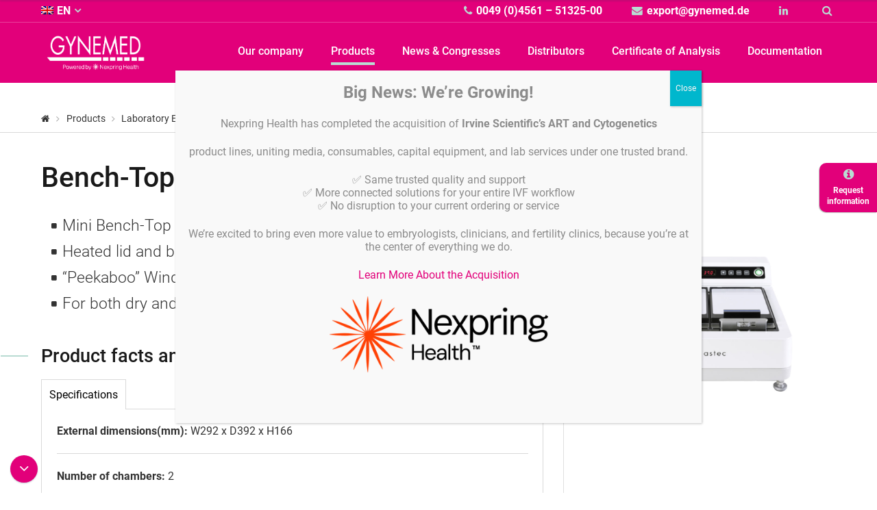

--- FILE ---
content_type: text/html; charset=UTF-8
request_url: https://gynemed.de/produkte/bench-top-mn-2/
body_size: 17302
content:
<!DOCTYPE html>
<html lang="de-DE" class="no-js">

  <head>
    <!-- meta -->
    <!--[if !HTML5]>
    <meta http-equiv="X-UA-Compatible" content="IE=edge,chrome=1">
    <![endif]-->
    <meta charset="UTF-8">
          <meta name="viewport" content="width=device-width, initial-scale=1.0">
      <!-- <meta name="theme-color" content="#0074a2"> -->
    
    <!-- title -->
    <title>  Bench-Top MN-2 : GYNEMED GmbH &amp; Co. KG</title>

    <!-- fav & touch -->
    <link href="https://gynemed.de/wp-content/themes/cleantheme/images/fav.ico" rel="shortcut icon">
    <link href="https://gynemed.de/wp-content/themes/cleantheme/images/touch.png" rel="apple-touch-icon-precomposed">

    <!-- css + javascript -->
    <meta name='robots' content='max-image-preview:large' />
<link rel="alternate" hreflang="de" href="https://gynemed.de/produkte/bench-top-mn-2/" />
<link rel="alternate" hreflang="en" href="https://gynemed.de/en/products/bench-top-mn-2/" />
<link rel="alternate" hreflang="fr" href="https://gynemed.de/fr/produits/bench-top-mn-2/" />
<link rel="alternate" hreflang="x-default" href="https://gynemed.de/produkte/bench-top-mn-2/" />
<link rel='dns-prefetch' href='//www.googletagmanager.com' />
<link rel="alternate" title="oEmbed (JSON)" type="application/json+oembed" href="https://gynemed.de/wp-json/oembed/1.0/embed?url=https%3A%2F%2Fgynemed.de%2Fprodukte%2Fbench-top-mn-2%2F" />
<link rel="alternate" title="oEmbed (XML)" type="text/xml+oembed" href="https://gynemed.de/wp-json/oembed/1.0/embed?url=https%3A%2F%2Fgynemed.de%2Fprodukte%2Fbench-top-mn-2%2F&#038;format=xml" />
<style id='wp-img-auto-sizes-contain-inline-css' type='text/css'>
img:is([sizes=auto i],[sizes^="auto," i]){contain-intrinsic-size:3000px 1500px}
/*# sourceURL=wp-img-auto-sizes-contain-inline-css */
</style>
<link rel='stylesheet' id='webfonts-css' href='https://gynemed.de/wp-content/themes/cleantheme/fonts/webfonts.css?ver=1.0.0' media='all' />
<link rel='stylesheet' id='dashicons-css' href='https://gynemed.de/wp-includes/css/dashicons.min.css?ver=6.9' media='all' />
<link rel='stylesheet' id='elusive-css' href='https://gynemed.de/wp-content/plugins/menu-icons/vendor/codeinwp/icon-picker/css/types/elusive.min.css?ver=2.0' media='all' />
<link rel='stylesheet' id='menu-icon-font-awesome-css' href='https://gynemed.de/wp-content/plugins/menu-icons/css/fontawesome/css/all.min.css?ver=5.15.4' media='all' />
<link rel='stylesheet' id='foundation-icons-css' href='https://gynemed.de/wp-content/plugins/menu-icons/vendor/codeinwp/icon-picker/css/types/foundation-icons.min.css?ver=3.0' media='all' />
<link rel='stylesheet' id='genericons-css' href='https://gynemed.de/wp-content/plugins/menu-icons/vendor/codeinwp/icon-picker/css/types/genericons.min.css?ver=3.4' media='all' />
<link rel='stylesheet' id='menu-icons-extra-css' href='https://gynemed.de/wp-content/plugins/menu-icons/css/extra.min.css?ver=0.13.20' media='all' />
<link rel='stylesheet' id='coffee-filter-css' href='https://gynemed.de/wp-content/themes/agoodstart/inc/widgets/coffee-filter/widget.css?ver=1.0.0' media='all' />
<style id='wp-emoji-styles-inline-css' type='text/css'>

	img.wp-smiley, img.emoji {
		display: inline !important;
		border: none !important;
		box-shadow: none !important;
		height: 1em !important;
		width: 1em !important;
		margin: 0 0.07em !important;
		vertical-align: -0.1em !important;
		background: none !important;
		padding: 0 !important;
	}
/*# sourceURL=wp-emoji-styles-inline-css */
</style>
<link rel='stylesheet' id='wp-block-library-css' href='https://gynemed.de/wp-includes/css/dist/block-library/style.min.css?ver=6.9' media='all' />
<style id='classic-theme-styles-inline-css' type='text/css'>
/*! This file is auto-generated */
.wp-block-button__link{color:#fff;background-color:#32373c;border-radius:9999px;box-shadow:none;text-decoration:none;padding:calc(.667em + 2px) calc(1.333em + 2px);font-size:1.125em}.wp-block-file__button{background:#32373c;color:#fff;text-decoration:none}
/*# sourceURL=/wp-includes/css/classic-themes.min.css */
</style>
<link rel='stylesheet' id='wp-components-css' href='https://gynemed.de/wp-includes/css/dist/components/style.min.css?ver=6.9' media='all' />
<link rel='stylesheet' id='wp-preferences-css' href='https://gynemed.de/wp-includes/css/dist/preferences/style.min.css?ver=6.9' media='all' />
<link rel='stylesheet' id='wp-block-editor-css' href='https://gynemed.de/wp-includes/css/dist/block-editor/style.min.css?ver=6.9' media='all' />
<link rel='stylesheet' id='popup-maker-block-library-style-css' href='https://gynemed.de/wp-content/plugins/popup-maker/dist/packages/block-library-style.css?ver=dbea705cfafe089d65f1' media='all' />
<style id='global-styles-inline-css' type='text/css'>
:root{--wp--preset--aspect-ratio--square: 1;--wp--preset--aspect-ratio--4-3: 4/3;--wp--preset--aspect-ratio--3-4: 3/4;--wp--preset--aspect-ratio--3-2: 3/2;--wp--preset--aspect-ratio--2-3: 2/3;--wp--preset--aspect-ratio--16-9: 16/9;--wp--preset--aspect-ratio--9-16: 9/16;--wp--preset--color--black: #000000;--wp--preset--color--cyan-bluish-gray: #abb8c3;--wp--preset--color--white: #ffffff;--wp--preset--color--pale-pink: #f78da7;--wp--preset--color--vivid-red: #cf2e2e;--wp--preset--color--luminous-vivid-orange: #ff6900;--wp--preset--color--luminous-vivid-amber: #fcb900;--wp--preset--color--light-green-cyan: #7bdcb5;--wp--preset--color--vivid-green-cyan: #00d084;--wp--preset--color--pale-cyan-blue: #8ed1fc;--wp--preset--color--vivid-cyan-blue: #0693e3;--wp--preset--color--vivid-purple: #9b51e0;--wp--preset--gradient--vivid-cyan-blue-to-vivid-purple: linear-gradient(135deg,rgb(6,147,227) 0%,rgb(155,81,224) 100%);--wp--preset--gradient--light-green-cyan-to-vivid-green-cyan: linear-gradient(135deg,rgb(122,220,180) 0%,rgb(0,208,130) 100%);--wp--preset--gradient--luminous-vivid-amber-to-luminous-vivid-orange: linear-gradient(135deg,rgb(252,185,0) 0%,rgb(255,105,0) 100%);--wp--preset--gradient--luminous-vivid-orange-to-vivid-red: linear-gradient(135deg,rgb(255,105,0) 0%,rgb(207,46,46) 100%);--wp--preset--gradient--very-light-gray-to-cyan-bluish-gray: linear-gradient(135deg,rgb(238,238,238) 0%,rgb(169,184,195) 100%);--wp--preset--gradient--cool-to-warm-spectrum: linear-gradient(135deg,rgb(74,234,220) 0%,rgb(151,120,209) 20%,rgb(207,42,186) 40%,rgb(238,44,130) 60%,rgb(251,105,98) 80%,rgb(254,248,76) 100%);--wp--preset--gradient--blush-light-purple: linear-gradient(135deg,rgb(255,206,236) 0%,rgb(152,150,240) 100%);--wp--preset--gradient--blush-bordeaux: linear-gradient(135deg,rgb(254,205,165) 0%,rgb(254,45,45) 50%,rgb(107,0,62) 100%);--wp--preset--gradient--luminous-dusk: linear-gradient(135deg,rgb(255,203,112) 0%,rgb(199,81,192) 50%,rgb(65,88,208) 100%);--wp--preset--gradient--pale-ocean: linear-gradient(135deg,rgb(255,245,203) 0%,rgb(182,227,212) 50%,rgb(51,167,181) 100%);--wp--preset--gradient--electric-grass: linear-gradient(135deg,rgb(202,248,128) 0%,rgb(113,206,126) 100%);--wp--preset--gradient--midnight: linear-gradient(135deg,rgb(2,3,129) 0%,rgb(40,116,252) 100%);--wp--preset--font-size--small: 13px;--wp--preset--font-size--medium: 20px;--wp--preset--font-size--large: 36px;--wp--preset--font-size--x-large: 42px;--wp--preset--spacing--20: 0.44rem;--wp--preset--spacing--30: 0.67rem;--wp--preset--spacing--40: 1rem;--wp--preset--spacing--50: 1.5rem;--wp--preset--spacing--60: 2.25rem;--wp--preset--spacing--70: 3.38rem;--wp--preset--spacing--80: 5.06rem;--wp--preset--shadow--natural: 6px 6px 9px rgba(0, 0, 0, 0.2);--wp--preset--shadow--deep: 12px 12px 50px rgba(0, 0, 0, 0.4);--wp--preset--shadow--sharp: 6px 6px 0px rgba(0, 0, 0, 0.2);--wp--preset--shadow--outlined: 6px 6px 0px -3px rgb(255, 255, 255), 6px 6px rgb(0, 0, 0);--wp--preset--shadow--crisp: 6px 6px 0px rgb(0, 0, 0);}:where(.is-layout-flex){gap: 0.5em;}:where(.is-layout-grid){gap: 0.5em;}body .is-layout-flex{display: flex;}.is-layout-flex{flex-wrap: wrap;align-items: center;}.is-layout-flex > :is(*, div){margin: 0;}body .is-layout-grid{display: grid;}.is-layout-grid > :is(*, div){margin: 0;}:where(.wp-block-columns.is-layout-flex){gap: 2em;}:where(.wp-block-columns.is-layout-grid){gap: 2em;}:where(.wp-block-post-template.is-layout-flex){gap: 1.25em;}:where(.wp-block-post-template.is-layout-grid){gap: 1.25em;}.has-black-color{color: var(--wp--preset--color--black) !important;}.has-cyan-bluish-gray-color{color: var(--wp--preset--color--cyan-bluish-gray) !important;}.has-white-color{color: var(--wp--preset--color--white) !important;}.has-pale-pink-color{color: var(--wp--preset--color--pale-pink) !important;}.has-vivid-red-color{color: var(--wp--preset--color--vivid-red) !important;}.has-luminous-vivid-orange-color{color: var(--wp--preset--color--luminous-vivid-orange) !important;}.has-luminous-vivid-amber-color{color: var(--wp--preset--color--luminous-vivid-amber) !important;}.has-light-green-cyan-color{color: var(--wp--preset--color--light-green-cyan) !important;}.has-vivid-green-cyan-color{color: var(--wp--preset--color--vivid-green-cyan) !important;}.has-pale-cyan-blue-color{color: var(--wp--preset--color--pale-cyan-blue) !important;}.has-vivid-cyan-blue-color{color: var(--wp--preset--color--vivid-cyan-blue) !important;}.has-vivid-purple-color{color: var(--wp--preset--color--vivid-purple) !important;}.has-black-background-color{background-color: var(--wp--preset--color--black) !important;}.has-cyan-bluish-gray-background-color{background-color: var(--wp--preset--color--cyan-bluish-gray) !important;}.has-white-background-color{background-color: var(--wp--preset--color--white) !important;}.has-pale-pink-background-color{background-color: var(--wp--preset--color--pale-pink) !important;}.has-vivid-red-background-color{background-color: var(--wp--preset--color--vivid-red) !important;}.has-luminous-vivid-orange-background-color{background-color: var(--wp--preset--color--luminous-vivid-orange) !important;}.has-luminous-vivid-amber-background-color{background-color: var(--wp--preset--color--luminous-vivid-amber) !important;}.has-light-green-cyan-background-color{background-color: var(--wp--preset--color--light-green-cyan) !important;}.has-vivid-green-cyan-background-color{background-color: var(--wp--preset--color--vivid-green-cyan) !important;}.has-pale-cyan-blue-background-color{background-color: var(--wp--preset--color--pale-cyan-blue) !important;}.has-vivid-cyan-blue-background-color{background-color: var(--wp--preset--color--vivid-cyan-blue) !important;}.has-vivid-purple-background-color{background-color: var(--wp--preset--color--vivid-purple) !important;}.has-black-border-color{border-color: var(--wp--preset--color--black) !important;}.has-cyan-bluish-gray-border-color{border-color: var(--wp--preset--color--cyan-bluish-gray) !important;}.has-white-border-color{border-color: var(--wp--preset--color--white) !important;}.has-pale-pink-border-color{border-color: var(--wp--preset--color--pale-pink) !important;}.has-vivid-red-border-color{border-color: var(--wp--preset--color--vivid-red) !important;}.has-luminous-vivid-orange-border-color{border-color: var(--wp--preset--color--luminous-vivid-orange) !important;}.has-luminous-vivid-amber-border-color{border-color: var(--wp--preset--color--luminous-vivid-amber) !important;}.has-light-green-cyan-border-color{border-color: var(--wp--preset--color--light-green-cyan) !important;}.has-vivid-green-cyan-border-color{border-color: var(--wp--preset--color--vivid-green-cyan) !important;}.has-pale-cyan-blue-border-color{border-color: var(--wp--preset--color--pale-cyan-blue) !important;}.has-vivid-cyan-blue-border-color{border-color: var(--wp--preset--color--vivid-cyan-blue) !important;}.has-vivid-purple-border-color{border-color: var(--wp--preset--color--vivid-purple) !important;}.has-vivid-cyan-blue-to-vivid-purple-gradient-background{background: var(--wp--preset--gradient--vivid-cyan-blue-to-vivid-purple) !important;}.has-light-green-cyan-to-vivid-green-cyan-gradient-background{background: var(--wp--preset--gradient--light-green-cyan-to-vivid-green-cyan) !important;}.has-luminous-vivid-amber-to-luminous-vivid-orange-gradient-background{background: var(--wp--preset--gradient--luminous-vivid-amber-to-luminous-vivid-orange) !important;}.has-luminous-vivid-orange-to-vivid-red-gradient-background{background: var(--wp--preset--gradient--luminous-vivid-orange-to-vivid-red) !important;}.has-very-light-gray-to-cyan-bluish-gray-gradient-background{background: var(--wp--preset--gradient--very-light-gray-to-cyan-bluish-gray) !important;}.has-cool-to-warm-spectrum-gradient-background{background: var(--wp--preset--gradient--cool-to-warm-spectrum) !important;}.has-blush-light-purple-gradient-background{background: var(--wp--preset--gradient--blush-light-purple) !important;}.has-blush-bordeaux-gradient-background{background: var(--wp--preset--gradient--blush-bordeaux) !important;}.has-luminous-dusk-gradient-background{background: var(--wp--preset--gradient--luminous-dusk) !important;}.has-pale-ocean-gradient-background{background: var(--wp--preset--gradient--pale-ocean) !important;}.has-electric-grass-gradient-background{background: var(--wp--preset--gradient--electric-grass) !important;}.has-midnight-gradient-background{background: var(--wp--preset--gradient--midnight) !important;}.has-small-font-size{font-size: var(--wp--preset--font-size--small) !important;}.has-medium-font-size{font-size: var(--wp--preset--font-size--medium) !important;}.has-large-font-size{font-size: var(--wp--preset--font-size--large) !important;}.has-x-large-font-size{font-size: var(--wp--preset--font-size--x-large) !important;}
:where(.wp-block-post-template.is-layout-flex){gap: 1.25em;}:where(.wp-block-post-template.is-layout-grid){gap: 1.25em;}
:where(.wp-block-term-template.is-layout-flex){gap: 1.25em;}:where(.wp-block-term-template.is-layout-grid){gap: 1.25em;}
:where(.wp-block-columns.is-layout-flex){gap: 2em;}:where(.wp-block-columns.is-layout-grid){gap: 2em;}
:root :where(.wp-block-pullquote){font-size: 1.5em;line-height: 1.6;}
/*# sourceURL=global-styles-inline-css */
</style>
<link rel='stylesheet' id='contact-form-7-css' href='https://gynemed.de/wp-content/plugins/contact-form-7/includes/css/styles.css?ver=6.1.4' media='all' />
<link rel='stylesheet' id='responsive-lightbox-swipebox-css' href='https://gynemed.de/wp-content/plugins/responsive-lightbox/assets/swipebox/swipebox.min.css?ver=1.5.2' media='all' />
<link rel='stylesheet' id='wpml-menu-item-0-css' href='https://gynemed.de/wp-content/plugins/sitepress-multilingual-cms/templates/language-switchers/menu-item/style.min.css?ver=1' media='all' />
<link rel='stylesheet' id='font-awesome-css' href='https://gynemed.de/wp-content/themes/agoodstart/libraries/font-awesome/css/font-awesome.css?ver=4.7.0' media='all' />
<link rel='stylesheet' id='headhesive-css' href='https://gynemed.de/wp-content/themes/agoodstart/libraries/headhesive-js/headhesive.css?ver=1.2.3' media='all' />
<link rel='stylesheet' id='jquery-autocomplete-css' href='https://gynemed.de/wp-content/themes/cleantheme/libraries/jquery-auto-complete/jquery.auto-complete.css?ver=6.9' media='all' />
<link rel='stylesheet' id='agoodstart-css' href='https://gynemed.de/wp-content/themes/agoodstart/style.css?ver=4.0.0' media='all' />
<link rel='stylesheet' id='agoodstart-settings-css' href='https://gynemed.de/wp-content/themes/cleantheme/css/generated/settings.css?ver=4.0.0' media='all' />
<link rel='stylesheet' id='style-css' href='https://gynemed.de/wp-content/themes/cleantheme/css/style.css?ver=4.0.0' media='all' />
<link rel='stylesheet' id='medium-css' href='https://gynemed.de/wp-content/themes/cleantheme/css/medium.css?ver=6.9' media='only screen and (min-width: 640px)' />
<link rel='stylesheet' id='large-css' href='https://gynemed.de/wp-content/themes/cleantheme/css/large.css?ver=6.9' media='only screen and (min-width: 920px)' />
<link rel='stylesheet' id='max-css' href='https://gynemed.de/wp-content/themes/cleantheme/css/max.css?ver=6.9' media='only screen and (min-width: 1140px)' />
<link rel='stylesheet' id='medium-down-css' href='https://gynemed.de/wp-content/themes/cleantheme/css/medium-down.css?ver=6.9' media='only screen and (max-width: 919px)' />
<link rel='stylesheet' id='small-css' href='https://gynemed.de/wp-content/themes/cleantheme/css/small.css?ver=6.9' media='only screen and (max-width: 639px)' />
<link rel='stylesheet' id='print-css' href='https://gynemed.de/wp-content/themes/cleantheme/css/print/print.css?ver=6.9' media='print' />
<link rel='stylesheet' id='borlabs-cookie-custom-css' href='https://gynemed.de/wp-content/cache/borlabs-cookie/1/borlabs-cookie-1-de.css?ver=3.3.23-69' media='all' />
<link rel='stylesheet' id='popup-maker-site-css' href='//gynemed.de/wp-content/uploads/pum/pum-site-styles.css?generated=1755151506&#038;ver=1.21.5' media='all' />
<link rel='stylesheet' id='cf7cf-style-css' href='https://gynemed.de/wp-content/plugins/cf7-conditional-fields/style.css?ver=2.6.7' media='all' />
<script type="text/javascript" id="wpml-cookie-js-extra">
/* <![CDATA[ */
var wpml_cookies = {"wp-wpml_current_language":{"value":"de","expires":1,"path":"/"}};
var wpml_cookies = {"wp-wpml_current_language":{"value":"de","expires":1,"path":"/"}};
//# sourceURL=wpml-cookie-js-extra
/* ]]> */
</script>
<script type="text/javascript" src="https://gynemed.de/wp-content/plugins/sitepress-multilingual-cms/res/js/cookies/language-cookie.js?ver=486900" id="wpml-cookie-js" defer="defer" data-wp-strategy="defer"></script>
<script type="text/javascript" src="https://gynemed.de/wp-includes/js/jquery/jquery.min.js?ver=3.7.1" id="jquery-core-js"></script>
<script type="text/javascript" src="https://gynemed.de/wp-includes/js/jquery/jquery-migrate.min.js?ver=3.4.1" id="jquery-migrate-js"></script>
<script type="text/javascript" src="https://gynemed.de/wp-content/plugins/responsive-lightbox/assets/dompurify/purify.min.js?ver=3.3.1" id="dompurify-js"></script>
<script type="text/javascript" id="responsive-lightbox-sanitizer-js-before">
/* <![CDATA[ */
window.RLG = window.RLG || {}; window.RLG.sanitizeAllowedHosts = ["youtube.com","www.youtube.com","youtu.be","vimeo.com","player.vimeo.com"];
//# sourceURL=responsive-lightbox-sanitizer-js-before
/* ]]> */
</script>
<script type="text/javascript" src="https://gynemed.de/wp-content/plugins/responsive-lightbox/js/sanitizer.js?ver=2.6.1" id="responsive-lightbox-sanitizer-js"></script>
<script type="text/javascript" src="https://gynemed.de/wp-content/plugins/responsive-lightbox/assets/swipebox/jquery.swipebox.min.js?ver=1.5.2" id="responsive-lightbox-swipebox-js"></script>
<script type="text/javascript" src="https://gynemed.de/wp-includes/js/underscore.min.js?ver=1.13.7" id="underscore-js"></script>
<script type="text/javascript" src="https://gynemed.de/wp-content/plugins/responsive-lightbox/assets/infinitescroll/infinite-scroll.pkgd.min.js?ver=4.0.1" id="responsive-lightbox-infinite-scroll-js"></script>
<script type="text/javascript" id="responsive-lightbox-js-before">
/* <![CDATA[ */
var rlArgs = {"script":"swipebox","selector":"lightbox","customEvents":"","activeGalleries":true,"animation":true,"hideCloseButtonOnMobile":false,"removeBarsOnMobile":false,"hideBars":false,"hideBarsDelay":5000,"videoMaxWidth":1080,"useSVG":true,"loopAtEnd":false,"woocommerce_gallery":false,"ajaxurl":"https:\/\/gynemed.de\/wp-admin\/admin-ajax.php","nonce":"1ab7a304ec","preview":false,"postId":8420,"scriptExtension":false};

//# sourceURL=responsive-lightbox-js-before
/* ]]> */
</script>
<script type="text/javascript" src="https://gynemed.de/wp-content/plugins/responsive-lightbox/js/front.js?ver=2.6.1" id="responsive-lightbox-js"></script>
<script type="text/javascript" src="https://gynemed.de/wp-content/themes/agoodstart/libraries/modernizr/modernizr.min.js?ver=3.5.0" id="modernizr-js"></script>
<script type="text/javascript" src="https://gynemed.de/wp-content/themes/cleantheme/js/jquery.theme.js?ver=4.0.0" id="jquery-theme-js-js"></script>
<script type="text/javascript" src="https://gynemed.de/wp-content/themes/agoodstart/inc/widgets/coffee-filter/jquery.widget.js?ver=1.0.0" id="coffee-filter-js-js"></script>
<script type="text/javascript" id="wpml-browser-redirect-js-extra">
/* <![CDATA[ */
var wpml_browser_redirect_params = {"pageLanguage":"de","languageUrls":{"de_de":"https://gynemed.de/produkte/bench-top-mn-2/","de":"https://gynemed.de/produkte/bench-top-mn-2/","en_us":"https://gynemed.de/en/products/bench-top-mn-2/","en":"https://gynemed.de/en/products/bench-top-mn-2/","us":"https://gynemed.de/en/products/bench-top-mn-2/","fr_fr":"https://gynemed.de/fr/produits/bench-top-mn-2/","fr":"https://gynemed.de/fr/produits/bench-top-mn-2/"},"cookie":{"name":"_icl_visitor_lang_js","domain":"gynemed.de","path":"/","expiration":24}};
//# sourceURL=wpml-browser-redirect-js-extra
/* ]]> */
</script>
<script type="text/javascript" src="https://gynemed.de/wp-content/plugins/sitepress-multilingual-cms/dist/js/browser-redirect/app.js?ver=486900" id="wpml-browser-redirect-js"></script>
<script data-no-optimize="1" data-no-minify="1" data-cfasync="false" type="text/javascript" src="https://gynemed.de/wp-content/cache/borlabs-cookie/1/borlabs-cookie-config-de.json.js?ver=3.3.23-84" id="borlabs-cookie-config-js"></script>
<script data-borlabs-cookie-script-blocker-handle="google_gtagjs" data-borlabs-cookie-script-blocker-id="site-kit-analytics" type="text/template" data-borlabs-cookie-script-blocker-src="https://www.googletagmanager.com/gtag/js?id=GT-552FNVV8" id="google_gtagjs-js"></script><script data-borlabs-cookie-script-blocker-handle="google_gtagjs" data-borlabs-cookie-script-blocker-id="site-kit-analytics" type="text/template" id="google_gtagjs-js-after">
/* <![CDATA[ */
window.dataLayer = window.dataLayer || [];function gtag(){dataLayer.push(arguments);}
gtag("set","linker",{"domains":["gynemed.de"]});
gtag("js", new Date());
gtag("set", "developer_id.dZTNiMT", true);
gtag("config", "GT-552FNVV8");
 window._googlesitekit = window._googlesitekit || {}; window._googlesitekit.throttledEvents = []; window._googlesitekit.gtagEvent = (name, data) => { var key = JSON.stringify( { name, data } ); if ( !! window._googlesitekit.throttledEvents[ key ] ) { return; } window._googlesitekit.throttledEvents[ key ] = true; setTimeout( () => { delete window._googlesitekit.throttledEvents[ key ]; }, 5 ); gtag( "event", name, { ...data, event_source: "site-kit" } ); }; 
//# sourceURL=google_gtagjs-js-after
/* ]]> */
</script><link rel="https://api.w.org/" href="https://gynemed.de/wp-json/" /><meta name="generator" content="WordPress 6.9" />
<meta name="generator" content="WPML ver:4.8.6 stt:1,4,3;" />
<meta name="generator" content="Site Kit by Google 1.170.0" /><script data-no-optimize="1" data-no-minify="1" data-cfasync="false" data-borlabs-cookie-script-blocker-ignore>
if ('{{ iab-tcf-enabled }}' === '1' && ('0' === '1' || '1' === '1')) {
    window['gtag_enable_tcf_support'] = true;
}
window.dataLayer = window.dataLayer || [];
if (typeof gtag !== 'function') {
    function gtag() {
        dataLayer.push(arguments);
    }
}
gtag('set', 'developer_id.dYjRjMm', true);
if ('0' === '1' || '1' === '1') {
    if (window.BorlabsCookieGoogleConsentModeDefaultSet !== true) {
        let getCookieValue = function (name) {
            return document.cookie.match('(^|;)\\s*' + name + '\\s*=\\s*([^;]+)')?.pop() || '';
        };
        let cookieValue = getCookieValue('borlabs-cookie-gcs');
        let consentsFromCookie = {};
        if (cookieValue !== '') {
            consentsFromCookie = JSON.parse(decodeURIComponent(cookieValue));
        }
        let defaultValues = {
            'ad_storage': 'denied',
            'ad_user_data': 'denied',
            'ad_personalization': 'denied',
            'analytics_storage': 'denied',
            'functionality_storage': 'denied',
            'personalization_storage': 'denied',
            'security_storage': 'denied',
            'wait_for_update': 500,
        };
        gtag('consent', 'default', { ...defaultValues, ...consentsFromCookie });
    }
    window.BorlabsCookieGoogleConsentModeDefaultSet = true;
    let borlabsCookieConsentChangeHandler = function () {
        window.dataLayer = window.dataLayer || [];
        if (typeof gtag !== 'function') { function gtag(){dataLayer.push(arguments);} }

        let getCookieValue = function (name) {
            return document.cookie.match('(^|;)\\s*' + name + '\\s*=\\s*([^;]+)')?.pop() || '';
        };
        let cookieValue = getCookieValue('borlabs-cookie-gcs');
        let consentsFromCookie = {};
        if (cookieValue !== '') {
            consentsFromCookie = JSON.parse(decodeURIComponent(cookieValue));
        }

        consentsFromCookie.analytics_storage = BorlabsCookie.Consents.hasConsent('google-analytics-site-kit') ? 'granted' : 'denied';

        BorlabsCookie.CookieLibrary.setCookie(
            'borlabs-cookie-gcs',
            JSON.stringify(consentsFromCookie),
            BorlabsCookie.Settings.automaticCookieDomainAndPath.value ? '' : BorlabsCookie.Settings.cookieDomain.value,
            BorlabsCookie.Settings.cookiePath.value,
            BorlabsCookie.Cookie.getPluginCookie().expires,
            BorlabsCookie.Settings.cookieSecure.value,
            BorlabsCookie.Settings.cookieSameSite.value
        );
    }
    document.addEventListener('borlabs-cookie-consent-saved', borlabsCookieConsentChangeHandler);
    document.addEventListener('borlabs-cookie-handle-unblock', borlabsCookieConsentChangeHandler);
}
if ('0' === '1') {
    document.addEventListener('borlabs-cookie-after-init', function () {
		window.BorlabsCookie.Unblock.unblockScriptBlockerId('site-kit-analytics');
	});
}
</script>  </head>

  <body class="not-front wp-singular product-template-default single single-product postid-8420 wp-theme-agoodstart wp-child-theme-cleantheme not-logged-in">

    
    <div id="wrapper" class="site-wrapper clear">

	    
      
<div class="search-container container">
	<div class="max-width">
		<form id="search" class="site-search" method="get" action="https://gynemed.de" role="search" onsubmit="if (this.s.value == '') { this.s.focus(); return false; }">
			<input class="search-input" type="search" name="s" placeholder="Seite durchsuchen &hellip;">
			
			<button class="search-submit" type="submit"><i class="fa fa-search"></i></button>
			
			<button class="search-close"><i class="fa fa-times"></i></button>
		</form>
	</div>
</div>      
      <nav class="side-menu-container clear "><ul id="side-menu" class="menu-depth-0 menu clear"><li class="menu-item-side menu-item menu-item-type-post_type menu-item-object-page menu-item-depth-0"><a href="https://gynemed.de/informations-anfrage/" class="menu-link-side menu-link menu-link-depth-0"><i class="fa fa fa-info-circle fa-before"></i><span>Information anfordern</span></a></li>
</ul></nav>        
      
      <div class="page-top-container container">
	      <div id="page-top">
		      <nav class="meta-menu-container clear "><ul id="meta-menu" class="menu-depth-0 menu clear"><li class="menu-item-meta menu-item-language menu-item-language-current menu-item wpml-ls-slot-219 wpml-ls-item wpml-ls-item-de wpml-ls-current-language wpml-ls-menu-item wpml-ls-first-item menu-item-type-wpml_ls_menu_item menu-item-object-wpml_ls_menu_item menu-item-has-children menu-item-depth-0"><a href="https://gynemed.de/produkte/bench-top-mn-2/" class="menu-link-meta menu-link menu-link-depth-0" role="menuitem"><span><img
            class="wpml-ls-flag"
            src="https://gynemed.de/wp-content/plugins/sitepress-multilingual-cms/res/flags/de.png"
            alt=""
            
            
    /><span class="wpml-ls-native" lang="de">DE</span></span></a>
<ul class="sub-menu-meta sub-menu menu-depth-1 clear">
<li class="menu-item-meta menu-item-language menu-item wpml-ls-slot-219 wpml-ls-item wpml-ls-item-en wpml-ls-menu-item menu-item-type-wpml_ls_menu_item menu-item-object-wpml_ls_menu_item menu-item-depth-1"><a title="Zu EN wechseln" href="https://gynemed.de/en/products/bench-top-mn-2/" class="menu-link-meta menu-link menu-link-depth-1" aria-label="Zu EN wechseln" role="menuitem"><span><img
            class="wpml-ls-flag"
            src="https://gynemed.de/wp-content/plugins/sitepress-multilingual-cms/res/flags/en.png"
            alt=""
            
            
    /><span class="wpml-ls-native" lang="en">EN</span></span></a></li>
<li class="menu-item-meta menu-item-language menu-item wpml-ls-slot-219 wpml-ls-item wpml-ls-item-fr wpml-ls-menu-item wpml-ls-last-item menu-item-type-wpml_ls_menu_item menu-item-object-wpml_ls_menu_item menu-item-depth-1"><a title="Zu FR wechseln" href="https://gynemed.de/fr/produits/bench-top-mn-2/" class="menu-link-meta menu-link menu-link-depth-1" aria-label="Zu FR wechseln" role="menuitem"><span><img
            class="wpml-ls-flag"
            src="https://gynemed.de/wp-content/plugins/sitepress-multilingual-cms/res/flags/fr.png"
            alt=""
            
            
    /><span class="wpml-ls-native" lang="fr">FR</span></span></a></li>
</ul>
</li>
<li class="menu-item-meta menu-item menu-item-type-custom menu-item-object-custom menu-item-depth-0"><a href="tel:004945615132500" class="menu-link-meta menu-link menu-link-depth-0"><i class="fa fa fa-phone fa-before fa-before"></i><span>0049 (0)4561 – 51325-00</span></a></li>
<li class="menu-item-meta menu-item menu-item-type-custom menu-item-object-custom menu-item-depth-0"><a href="/cdn-cgi/l/email-protection#80e9eee6efc0e7f9eee5ede5e4aee4e5" class="menu-link-meta menu-link menu-link-depth-0"><i class="fa fa fa-envelope fa-before fa-before"></i><span><span class="__cf_email__" data-cfemail="d9b0b7bfb699bea0b7bcb4bcbdf7bdbc">[email&#160;protected]</span></span></a></li>
<li class="menu-item-meta no-title menu-item menu-item-type-custom menu-item-object-custom menu-item-depth-0"><a target="_blank" href="https://www.linkedin.com/company/hamilton-thorne-group/posts/?feedView=all" class="menu-link-meta menu-link menu-link-depth-0"><i class="fa fa fa-linkedin fa-before"></i><span>Linkedin</span></a></li>
<li class="menu-item-meta no-title search menu-item menu-item-type-custom menu-item-object-custom menu-item-depth-0"><a href="#search" class="menu-link-meta menu-link menu-link-depth-0"><i class="fa fa fa-search fa-before"></i><span>Suche</span></a></li>
</ul></nav>	      </div>
      </div>
      
      
      <div class="header-container container" data-headhesive=".header-container">
        <header id="header" class="site-header clear" role="banner">

          <div id="branding" class="site-branding clear">
						
            <div id="logo" class="site-logo">
             	<a href="https://gynemed.de">
                <img src="https://gynemed.de/wp-content/themes/cleantheme/images/logo.png" alt="Logo" width="216">
                <span class="element-invisible">GYNEMED GmbH &amp; Co. KG - </span>
              </a>
            </div>
          </div>

                      <button class="nav-button hide-large hide-max"><span class="icon-menu"></span></button>
          
          <div class="navigation">
    				<nav class="main-menu-container clear "><ul id="main-menu" class="menu-depth-0 menu clear"><li class="menu-item-main menu-item menu-item-type-post_type menu-item-object-page menu-item-has-children menu-item-depth-0"><a href="https://gynemed.de/unser-unternehmen/" class="menu-link-main menu-link menu-link-depth-0"><span>Unser Unternehmen</span></a>
<ul class="sub-menu-main sub-menu menu-depth-1 clear">
<li class="menu-item-main menu-item menu-item-type-post_type menu-item-object-page menu-item-has-children menu-item-depth-1"><a href="https://gynemed.de/unser-unternehmen/gynemed/" class="menu-link-main menu-link menu-link-depth-1"><span>GYNEMED</span></a>
<ul class="sub-menu-main sub-menu menu-depth-2 clear">
<li class="menu-item-main menu-item menu-item-type-post_type menu-item-object-page menu-item-depth-2"><a href="https://gynemed.de/kontakt/" class="menu-link-main menu-link menu-link-depth-2"><span>Kontakt</span></a></li>
<li class="menu-item-main menu-item menu-item-type-post_type menu-item-object-page menu-item-depth-2"><a href="https://gynemed.de/unser-unternehmen/gynemed/stellenangebote/" class="menu-link-main menu-link menu-link-depth-2"><span>Stellenangebote</span></a></li>
</ul>
</li>
<li class="menu-item-main menu-item menu-item-type-post_type menu-item-object-page menu-item-has-children menu-item-depth-1"><a href="https://gynemed.de/hamilton-thorne-group/" class="menu-link-main menu-link menu-link-depth-1"><span>Hamilton Thorne Group</span></a>
<ul class="sub-menu-main sub-menu menu-depth-2 clear">
<li class="menu-item-main menu-item menu-item-type-post_type menu-item-object-page menu-item-depth-2"><a href="https://gynemed.de/hamilton-thorne-inc/" class="menu-link-main menu-link menu-link-depth-2"><span>Hamilton Thorne Inc.</span></a></li>
<li class="menu-item-main menu-item menu-item-type-post_type menu-item-object-page menu-item-depth-2"><a href="https://gynemed.de/planer/" class="menu-link-main menu-link menu-link-depth-2"><span>Planer</span></a></li>
<li class="menu-item-main menu-item menu-item-type-post_type menu-item-object-page menu-item-depth-2"><a href="https://gynemed.de/ivftech/" class="menu-link-main menu-link menu-link-depth-2"><span>IVFtech</span></a></li>
<li class="menu-item-main menu-item menu-item-type-post_type menu-item-object-page menu-item-depth-2"><a href="https://gynemed.de/tek-event/" class="menu-link-main menu-link menu-link-depth-2"><span>Tek-Event</span></a></li>
<li class="menu-item-main menu-item menu-item-type-post_type menu-item-object-page menu-item-depth-2"><a href="https://gynemed.de/microptic-s-l/" class="menu-link-main menu-link menu-link-depth-2"><span>MICROPTIC S.L.</span></a></li>
</ul>
</li>
</ul>
</li>
<li class="menu-item-main menu-item menu-item-type-post_type menu-item-object-page menu-item-has-children menu-item-depth-0 current-menu-ancestor menu-item-is-alias"><a href="https://gynemed.de/produkte/" class="menu-link-main menu-link menu-link-depth-0"><span>Produkte</span></a>
<ul class="sub-menu-main sub-menu menu-depth-1 clear">
<li class="menu-item-main menu-item menu-item-type-taxonomy menu-item-object-product_category menu-item-depth-1 menu-item-term-gynemed"><a href="https://gynemed.de/product-category/gynemed/" class="menu-link-main menu-link menu-link-depth-1"><span>GYNEMED</span></a></li>
<li class="menu-item-main menu-item menu-item-type-taxonomy menu-item-object-product_category menu-item-depth-1 menu-item-term-zellkulturmedien"><a href="https://gynemed.de/product-category/zellkulturmedien/" class="menu-link-main menu-link menu-link-depth-1"><span>Zellkulturmedien</span></a></li>
<li class="menu-item-main menu-item menu-item-type-taxonomy menu-item-object-product_category current-product-ancestor current-product-parent menu-item-depth-1 menu-item-term-operative-gynaekologie"><a href="https://gynemed.de/product-category/operative-gynaekologie/" class="menu-link-main menu-link menu-link-depth-1"><span>Laborgeräte</span></a></li>
<li class="menu-item-main menu-item menu-item-type-taxonomy menu-item-object-product_category menu-item-depth-1 menu-item-term-konservative-gynaekologie"><a href="https://gynemed.de/product-category/konservative-gynaekologie/" class="menu-link-main menu-link menu-link-depth-1"><span>Verbrauchsmaterial</span></a></li>
<li class="menu-item-main menu-item menu-item-type-taxonomy menu-item-object-product_category menu-item-depth-1 menu-item-term-diagnostika"><a href="https://gynemed.de/product-category/diagnostika/" class="menu-link-main menu-link menu-link-depth-1"><span>Diagnostika</span></a></li>
<li class="menu-item-main menu-item menu-item-type-taxonomy menu-item-object-product_category current-product-ancestor menu-item-has-children menu-item-depth-1 menu-item-term-partner"><a href="https://gynemed.de/product-category/partner/" class="menu-link-main menu-link menu-link-depth-1"><span>Partner</span></a>
<ul class="sub-menu-main sub-menu menu-depth-2 clear">
<li class="menu-item-main menu-item menu-item-type-taxonomy menu-item-object-product_category menu-item-depth-2 menu-item-term-hamilton-thorne-inc"><a href="https://gynemed.de/product-category/partner/hamilton-thorne-inc/" class="menu-link-main menu-link menu-link-depth-2"><span>Hamilton Thorne Inc.</span></a></li>
<li class="menu-item-main menu-item menu-item-type-taxonomy menu-item-object-product_category menu-item-depth-2 menu-item-term-microptic"><a href="https://gynemed.de/product-category/partner/microptic/" class="menu-link-main menu-link menu-link-depth-2"><span>Microptic</span></a></li>
<li class="menu-item-main menu-item menu-item-type-taxonomy menu-item-object-product_category menu-item-depth-2 menu-item-term-planer"><a href="https://gynemed.de/product-category/partner/planer/" class="menu-link-main menu-link menu-link-depth-2"><span>Planer</span></a></li>
<li class="menu-item-main menu-item menu-item-type-taxonomy menu-item-object-product_category menu-item-depth-2 menu-item-term-ivftech"><a href="https://gynemed.de/product-category/partner/ivftech/" class="menu-link-main menu-link menu-link-depth-2"><span>IVFtech</span></a></li>
<li class="menu-item-main menu-item menu-item-type-taxonomy menu-item-object-product_category current-product-ancestor menu-item-depth-2 menu-item-term-astec"><a href="https://gynemed.de/product-category/partner/astec/" class="menu-link-main menu-link menu-link-depth-2"><span>ASTEC</span></a></li>
<li class="menu-item-main menu-item menu-item-type-taxonomy menu-item-object-product_category menu-item-depth-2 menu-item-term-narishige-2"><a href="https://gynemed.de/product-category/partner/narishige-2/" class="menu-link-main menu-link menu-link-depth-2"><span>Narishige</span></a></li>
<li class="menu-item-main menu-item menu-item-type-taxonomy menu-item-object-product_category menu-item-depth-2 menu-item-term-eppendorf-calibre-scientific-2"><a href="https://gynemed.de/product-category/partner/eppendorf-calibre-scientific-2/" class="menu-link-main menu-link menu-link-depth-2"><span>Eppendorf/ Calibre Scientific</span></a></li>
<li class="menu-item-main menu-item menu-item-type-taxonomy menu-item-object-product_category menu-item-depth-2 menu-item-term-imt-international"><a href="https://gynemed.de/product-category/partner/imt-international/" class="menu-link-main menu-link menu-link-depth-2"><span>IMT International</span></a></li>
<li class="menu-item-main menu-item menu-item-type-taxonomy menu-item-object-product_category menu-item-depth-2 menu-item-term-gynetics"><a href="https://gynemed.de/product-category/partner/gynetics/" class="menu-link-main menu-link menu-link-depth-2"><span>Gynetics</span></a></li>
<li class="menu-item-main menu-item menu-item-type-taxonomy menu-item-object-product_category menu-item-depth-2 menu-item-term-microtech"><a href="https://gynemed.de/product-category/partner/microtech/" class="menu-link-main menu-link menu-link-depth-2"><span>Microtech</span></a></li>
<li class="menu-item-main menu-item menu-item-type-taxonomy menu-item-object-product_category menu-item-depth-2 menu-item-term-gynotec-andrologie"><a href="https://gynemed.de/product-category/zellkulturmedien/gynotec-andrologie/" class="menu-link-main menu-link menu-link-depth-2"><span>Gynotec Andrologie</span></a></li>
<li class="menu-item-main menu-item menu-item-type-taxonomy menu-item-object-product_category menu-item-depth-2 menu-item-term-mfc-global-2"><a href="https://gynemed.de/product-category/partner/mfc-global-2/" class="menu-link-main menu-link menu-link-depth-2"><span>MFC Global</span></a></li>
<li class="menu-item-main menu-item menu-item-type-taxonomy menu-item-object-product_category menu-item-depth-2 menu-item-term-sparmed"><a href="https://gynemed.de/product-category/partner/sparmed/" class="menu-link-main menu-link menu-link-depth-2"><span>SparMed</span></a></li>
<li class="menu-item-main menu-item menu-item-type-taxonomy menu-item-object-product_category menu-item-depth-2 menu-item-term-birr"><a href="https://gynemed.de/product-category/partner/birr/" class="menu-link-main menu-link menu-link-depth-2"><span>BIRR</span></a></li>
<li class="menu-item-main menu-item menu-item-type-taxonomy menu-item-object-product_category menu-item-depth-2 menu-item-term-tristel"><a href="https://gynemed.de/product-category/partner/tristel/" class="menu-link-main menu-link menu-link-depth-2"><span>Tristel</span></a></li>
<li class="menu-item-main menu-item menu-item-type-taxonomy menu-item-object-product_category menu-item-depth-2 menu-item-term-bridea"><a href="https://gynemed.de/product-category/partner/bridea/" class="menu-link-main menu-link menu-link-depth-2"><span>Bridea</span></a></li>
</ul>
</li>
</ul>
</li>
<li class="menu-item-main menu-item menu-item-type-post_type menu-item-object-page menu-item-has-children menu-item-depth-0"><a href="https://gynemed.de/aktuelles-kongresse/" class="menu-link-main menu-link menu-link-depth-0"><span>Aktuelles &#038; Kongresse</span></a>
<ul class="sub-menu-main sub-menu menu-depth-1 clear">
<li class="menu-item-main menu-item menu-item-type-post_type menu-item-object-page menu-item-depth-1"><a href="https://gynemed.de/aktuelles/" class="menu-link-main menu-link menu-link-depth-1"><span>Aktuelles</span></a></li>
<li class="menu-item-main menu-item menu-item-type-post_type menu-item-object-page menu-item-depth-1"><a href="https://gynemed.de/kongresse-und-symposien/" class="menu-link-main menu-link menu-link-depth-1"><span>Kongresse und Symposien</span></a></li>
</ul>
</li>
<li class="menu-item-main menu-item menu-item-type-custom menu-item-object-custom menu-item-has-children menu-item-depth-0"><a href="https://gynemed.de/distributors/" class="menu-link-main menu-link menu-link-depth-0"><span>Distributoren</span></a>
<ul class="sub-menu-main sub-menu menu-depth-1 clear">
<li class="menu-item-main menu-item menu-item-type-taxonomy menu-item-object-country menu-item-depth-1 menu-item-term-europa"><a href="https://gynemed.de/distributors/location/europa/" class="menu-link-main menu-link menu-link-depth-1"><span>Europa</span></a></li>
<li class="menu-item-main menu-item menu-item-type-taxonomy menu-item-object-country menu-item-depth-1 menu-item-term-asien"><a href="https://gynemed.de/distributors/location/asien/" class="menu-link-main menu-link menu-link-depth-1"><span>Asien</span></a></li>
<li class="menu-item-main menu-item menu-item-type-taxonomy menu-item-object-country menu-item-depth-1 menu-item-term-afrika"><a href="https://gynemed.de/distributors/location/afrika/" class="menu-link-main menu-link menu-link-depth-1"><span>Afrika</span></a></li>
<li class="menu-item-main menu-item menu-item-type-taxonomy menu-item-object-country menu-item-depth-1 menu-item-term-amerika"><a href="https://gynemed.de/distributors/location/amerika/" class="menu-link-main menu-link menu-link-depth-1"><span>Amerika</span></a></li>
<li class="menu-item-main menu-item menu-item-type-taxonomy menu-item-object-country menu-item-depth-1 menu-item-term-australien"><a href="https://gynemed.de/distributors/location/australien/" class="menu-link-main menu-link menu-link-depth-1"><span>Australien</span></a></li>
</ul>
</li>
<li class="menu-item-main menu-item menu-item-type-post_type menu-item-object-page menu-item-depth-0"><a href="https://gynemed.de/zertifikate/" class="menu-link-main menu-link menu-link-depth-0"><span>Chargenzertifikate</span></a></li>
<li class="menu-item-main menu-item menu-item-type-post_type menu-item-object-page menu-item-has-children menu-item-depth-0"><a href="https://gynemed.de/dokumente/" class="menu-link-main menu-link menu-link-depth-0"><span>Dokumente</span></a>
<ul class="sub-menu-main sub-menu menu-depth-1 clear">
<li class="menu-item-main menu-item menu-item-type-post_type menu-item-object-page menu-item-has-children menu-item-depth-1"><a href="https://gynemed.de/zertifikate-2/" class="menu-link-main menu-link menu-link-depth-1"><span>Zertifikate</span></a>
<ul class="sub-menu-main sub-menu menu-depth-2 clear">
<li class="menu-item-main menu-item menu-item-type-post_type menu-item-object-page menu-item-depth-2"><a href="https://gynemed.de/en-iso-134852016/" class="menu-link-main menu-link menu-link-depth-2"><span>EN ISO 13485:2021</span></a></li>
</ul>
</li>
<li class="menu-item-main menu-item menu-item-type-post_type menu-item-object-page menu-item-has-children menu-item-depth-1"><a href="https://gynemed.de/gynemedia/" class="menu-link-main menu-link menu-link-depth-1"><span>GYNEMEDIA</span></a>
<ul class="sub-menu-main sub-menu menu-depth-2 clear">
<li class="menu-item-main menu-item menu-item-type-post_type menu-item-object-page menu-item-depth-2"><a href="https://gynemed.de/archiv/" class="menu-link-main menu-link menu-link-depth-2"><span>Archiv</span></a></li>
</ul>
</li>
<li class="menu-item-main menu-item menu-item-type-post_type menu-item-object-page menu-item-has-children menu-item-depth-1"><a href="https://gynemed.de/ifu/" class="menu-link-main menu-link menu-link-depth-1"><span>Gebrauchsanweisungen</span></a>
<ul class="sub-menu-main sub-menu menu-depth-2 clear">
<li class="menu-item-main menu-item menu-item-type-post_type menu-item-object-product menu-item-depth-2"><a href="https://gynemed.de/produkte/gm501-medialine/" class="menu-link-main menu-link menu-link-depth-2"><span>MediaLine</span></a></li>
<li class="menu-item-main menu-item menu-item-type-post_type menu-item-object-product menu-item-depth-2"><a href="https://gynemed.de/produkte/gynemed-mikropipetten/" class="menu-link-main menu-link menu-link-depth-2"><span>Gynemed Mikropipetten</span></a></li>
</ul>
</li>
<li class="menu-item-main menu-item menu-item-type-post_type menu-item-object-product menu-item-depth-1"><a href="https://gynemed.de/produkte/sicherheitsdatenblaetter/" class="menu-link-main menu-link menu-link-depth-1"><span>Sicherheitsdatenblätter</span></a></li>
<li class="menu-item-main menu-item menu-item-type-post_type menu-item-object-product menu-item-depth-1"><a href="https://gynemed.de/produkte/broschueren/" class="menu-link-main menu-link menu-link-depth-1"><span>Broschüren</span></a></li>
<li class="menu-item-main menu-item menu-item-type-post_type menu-item-object-page menu-item-depth-1"><a href="https://gynemed.de/einwilligung-gemaess-datenschutz/" class="menu-link-main menu-link menu-link-depth-1"><span>Einwilligung gemäß Datenschutz</span></a></li>
<li class="menu-item-main menu-item menu-item-type-post_type menu-item-object-page menu-item-depth-1"><a href="https://gynemed.de/gynemed-bestellformular/" class="menu-link-main menu-link menu-link-depth-1"><span>Gynemed Bestellformular</span></a></li>
<li class="menu-item-main menu-item menu-item-type-post_type menu-item-object-page menu-item-depth-1"><a href="https://gynemed.de/oeffentliche-ausschreibungen/" class="menu-link-main menu-link menu-link-depth-1"><span>Öffentliche Ausschreibungen</span></a></li>
</ul>
</li>
</ul></nav>          </div>

        </header>
      </div>

             <div class="breadcrumbs-container container hide-small hide-medium">
         <div id="breadcrumbs" xmlns:v="http://rdf.data-vocabulary.org/#"><span property="itemListElement" typeof="ListItem"><a property="item" typeof="WebPage" title="Gehe zu GYNEMED GmbH &amp; Co. KG." href="https://gynemed.de" class="home"><span property="name"><i class="fa fa-home"></i></span></a><meta property="position" content="1"></span><span class="trail"><i class="fa fa-angle-right"></i></span><span property="itemListElement" typeof="ListItem"><a property="item" typeof="WebPage" title="Gehe zu Produkte." href="https://gynemed.de/produkte/" class="archive post-product-archive"><span property="name">Produkte</span></a><meta property="position" content="2"></span><span class="trail"><i class="fa fa-angle-right"></i></span><span property="itemListElement" typeof="ListItem"><a property="item" typeof="WebPage" title="Go to the Laborgeräte Product Category archives." href="https://gynemed.de/product-category/operative-gynaekologie/" class="taxonomy product_category"><span property="name">Laborgeräte</span></a><meta property="position" content="3"></span><span class="trail"><i class="fa fa-angle-right"></i></span><span property="itemListElement" typeof="ListItem"><a property="item" typeof="WebPage" title="Go to the Inkubation Product Category archives." href="https://gynemed.de/product-category/operative-gynaekologie/inkubation/" class="taxonomy product_category"><span property="name">Inkubation</span></a><meta property="position" content="4"></span><span class="trail"><i class="fa fa-angle-right"></i></span><span property="itemListElement" typeof="ListItem"><a property="item" typeof="WebPage" title="Go to the ASTEC Inkubatoren Product Category archives." href="https://gynemed.de/product-category/operative-gynaekologie/inkubation/astec-inkubatoren/" class="taxonomy product_category"><span property="name">ASTEC Inkubatoren</span></a><meta property="position" content="5"></span><span class="trail"><i class="fa fa-angle-right"></i></span><span property="itemListElement" typeof="ListItem"><span property="name">Bench-Top MN-2</span><meta property="position" content="6"></span></div>
       </div>
      
      


      


<div class="main-container">
  
    
  <div id="main" class="site-main main-product element-main template-single-product clear">
    
    <div class="content-container">
      
            
      <main id="content" class="site-content content-product element-content template-single-product clear" role="main">
  		
  		    		
                    
            


  <article id="post-8420" class="post post-type-product post-view-full post-scope-standard status-publish has-post-thumbnail product_category-astec-inkubatoren product_category-astec-produkte product_category-inkubation product_category-operative-gynaekologie clear article-product element-article template-article-product">

		
        <div class="featured-thumbnail bg-image hide-large hide-max" style="background-image: url(https://gynemed.de/wp-content/uploads/2019/04/ASTEC_Mini.jpg);"></div>

    <h1 class="title page-title">
  	  <span>Bench-Top MN-2</span>
  	</h1>

          <div class="wrapper wrapper-body">
	      <div class="field field-body clear">
	        <ul>
<li>Mini Bench-Top Inkubator</li>
<li><span class="tlid-translation translation" lang="de"><span title="">Deckel und Boden in jeder Kammer beheizt</span></span></li>
<li><span class="tlid-translation translation" lang="de"><span title="">„Peekaboo“ Fenster für keine Störung</span></span></li>
<li>Trockeninkubation und Feuchtrauminkubation geeignet</li>
</ul>
	      </div>
      </div>
    
    
		

        	<div class="wrapper wrapper-tabs clear">
	    	<h2 class="headline">Produktdaten und Hinweise</h2>

		    <div id="tabs">
			    <ul class="tabs-nav reset clear">
			    			      <li class="tab-nav nav-spezifikationen">
			      	<a href="#tab-spezifikationen">Spezifikationen</a>
			      </li>
			    			    </ul>

		  		        <div id="tab-spezifikationen" class="tab-content">
		        <p><strong>Abmessung (mm):</strong> W292 x D392 x H166</p>
<hr />
<p><strong>Kammern:</strong> 2</p>
<hr />
<p><strong>Abmessung der Kammern (mm):</strong> W108 x D180 x H19</p>
<hr />
<p><strong>Einsatzumgebung:</strong> 24~28°C</p>
<hr />
<p><strong>Temp. accuracy:</strong> ±0,1ºC</p>
<hr />
<p><strong>Temp. uniformity:</strong> ±0,2ºC</p>
<hr />
<p><strong>Luftfeuchtigkeit:</strong> 90%+</p>
<hr />
<p><strong>Luftfeuchtigkeits-System:</strong> Natürliche Verdunstung</p>
<hr />
<p><strong>Benötigtes Gas:</strong> Vorgemisch</p>
<hr />
<p><strong>Leistung: </strong></p>
<ul>
<li>AC110-115V 2A (Max) 50/60Hz</li>
<li>AC220-240V 1A (Max) 50/60Hz</li>
</ul>
<hr />
<p><strong>Gewicht:</strong> 10kg</p>
	        </div>
	      		    </div>

		    		    		    
		    <script data-cfasync="false" src="/cdn-cgi/scripts/5c5dd728/cloudflare-static/email-decode.min.js"></script><script>
		      jQuery("document").ready(function($) {
		        $(function () {
						   $( "#tabs" ).tabs().scrollabletab(); 
						});
		      });
			  </script>

    	</div>

		
									
				
					<div class="wrapper wrapper-media clear">
							<h2 class="headline">Medien</h2>

				<div class="field field-images">
				
				
				<div id='gallery-1' class='gallery galleryid-8420 gallery-columns-3 gallery-size-thumbnail'><figure class='gallery-item'>
			<div class='gallery-icon landscape'>
				<a href='https://gynemed.de/wp-content/uploads/2019/04/ASTEC_Mini_1.png' class="rl-gallery-link" data-rl_caption="" data-rel="lightbox-gallery-1"><img width="150" height="150" src="https://gynemed.de/wp-content/uploads/2019/04/ASTEC_Mini_1-150x150.png" class="attachment-thumbnail size-thumbnail" alt="" decoding="async" loading="eager" title="" data-rl_title="" /></a>
			</div></figure><figure class='gallery-item'>
			<div class='gallery-icon landscape'>
				<a href='https://gynemed.de/wp-content/uploads/2019/04/ASTEC_Mini_2.png' class="rl-gallery-link" data-rl_caption="" data-rel="lightbox-gallery-1"><img width="150" height="150" src="https://gynemed.de/wp-content/uploads/2019/04/ASTEC_Mini_2-150x150.png" class="attachment-thumbnail size-thumbnail" alt="" decoding="async" loading="eager" title="" data-rl_title="" /></a>
			</div></figure>
		</div>
				</div>
			

						
			</div>
		

		

    <div class="hide-large hide-max">
      
    </div>

  </article>

          
                          
        				  			
  		</main>
  		
  		  			
  	</div>
  	
  	

  	
    


	<aside id="secondary" class="sidebar-area widget-area element-sidebar template-sidebar-secondary no-padding-left-large no-padding-left-max clear" role="complementary">

		<section id="post_view-2" class="no-title hide-small hide-medium widget_post_view widget"><div class="widget-inner clear"><h3 class="widget-title">Produkt Artikelbild</h3>


  <article id="post-8420" class="post post-type-product post-view-image post-scope-standard status-publish has-post-thumbnail product_category-astec-inkubatoren product_category-astec-produkte product_category-inkubation product_category-operative-gynaekologie clear article-product element-article template-article-product">

        
<div class="featured-thumbnail bg-image bg-image-1-1" href="https://gynemed.de/produkte/bench-top-mn-2/" style="background-image: url(https://gynemed.de/wp-content/uploads/2019/04/ASTEC_Mini.jpg);"></div>
  </article>

</div></section><section id="post_view-7" class="no-title widget_post_view widget"><div class="widget-inner clear"><h3 class="widget-title">Zertifikate</h3>


  <article id="post-8420" class="post post-type-product post-view-certificate post-scope-standard status-publish has-post-thumbnail product_category-astec-inkubatoren product_category-astec-produkte product_category-inkubation product_category-operative-gynaekologie clear article-product element-article template-article-product">
		
				
										
		
  </article>

</div></section><section id="post_view-3" class="no-title hide-small hide-medium widget_post_view widget"><div class="widget-inner clear"><h3 class="widget-title">Produkt Downloads</h3>


  <article id="post-8420" class="post post-type-product post-view-download post-scope-standard status-publish has-post-thumbnail product_category-astec-inkubatoren product_category-astec-produkte product_category-inkubation product_category-operative-gynaekologie clear article-product element-article template-article-product">

    

  </article>

  
</div></section>
		
		<script type='text/javascript'>jQuery('body').addClass('has-sidebar').addClass('sidebar-secondary');</script>
		<script type='text/javascript'>
      jQuery('document').ready(function($) {        
    		if (typeof Modernizr == 'object' && !Modernizr.touchevents) {
      		
      		var offsetTop = 0;
      			      		
      		var headhesiveHeight = $('[data-headhesive]').height();
      		
      		if (!offsetTop) {
        		if (headhesiveHeight === null) {
          		offsetTop = 20;
        		} else {
          		offsetTop = (20 + headhesiveHeight);
        		}
          }
      		
          $('#secondary').wrapInner('<div class=\'sticky-wrapper\'></div>');
          $('#secondary .sticky-wrapper').stick_in_parent({
        		parent: '#main',
        		inner_scrolling: true,
        		offset_top: offsetTop
      		});
        }
      });
    </script>
	</aside>

	
  </div>
  
	  
  


    	  	  	    	  	    	  	  



<div id="pagination" class="site-pagination single prev-next pagination-single-product element-pagination template-pagination-single-product clear">
  <div class="max-width">

	  	  
	  	    	    
		  <span class="page-overview"><a class="text-overflow" href="https://gynemed.de/produkte/" title="Zurück zur Übersicht"><i class="fa fa-th"></i>Alle Produkte</a></span>
	  
		<span class="page-prev-next clear">
	  		  		<span class="page-prev">
	  		  <a class="post-link" href="https://gynemed.de/produkte/ceros-ii/" title="CEROS II">
	  		    <i class="fa fa-angle-left"></i><span class="element-invisible">CEROS II</span>
	  		  </a>
	  		</span>
	  	
	  		  		<span class="page-next">
	  		  <a class="post-link" href="https://gynemed.de/produkte/imt-matcher/" title="IMT Matcher">
	  		    <i class="fa fa-angle-right"></i><span class="element-invisible">IMT Matcher</span>
	  		  </a>
	  		</span>
	  			</span>

  </div>
</div>
  
    
</div>


			

			
			<div class="footer-container container">
				<footer id="footer" class="site-footer clear" role="contentinfo">

					


					<nav class="footer-menu-container clear "><ul id="footer-menu" class="menu-depth-0 menu clear"><li class="menu-item-footer no-title menu-item menu-item-type-custom menu-item-object-custom menu-item-depth-0"><a target="_blank" href="https://www.linkedin.com/company/hamilton-thorne-group/posts/?feedView=all" class="menu-link-footer menu-link menu-link-depth-0"><i class="fa fa fa-linkedin fa-before"></i><span>Linkedin</span></a></li>
<li class="menu-item-footer menu-item menu-item-type-post_type menu-item-object-page menu-item-depth-0"><a href="https://gynemed.de/impressum/" class="menu-link-footer menu-link menu-link-depth-0"><span>Impressum</span></a></li>
<li class="menu-item-footer menu-item menu-item-type-post_type menu-item-object-page menu-item-depth-0"><a href="https://gynemed.de/agb/" class="menu-link-footer menu-link menu-link-depth-0"><span>AGB</span></a></li>
<li class="menu-item-footer menu-item menu-item-type-post_type menu-item-object-page menu-item-depth-0"><a href="https://gynemed.de/datenschutz/" class="menu-link-footer menu-link menu-link-depth-0"><span>Datenschutz</span></a></li>
<li class="menu-item-footer menu-item menu-item-type-custom menu-item-object-custom menu-item-depth-0"><span class="borlabs-cookie-open-dialog-preferences " data-borlabs-cookie-title="Cookie-Einstellungen" data-borlabs-cookie-type="link" ></span></li>
<li class="menu-item-footer menu-item menu-item-type-post_type menu-item-object-page menu-item-depth-0"><a href="https://gynemed.de/kontakt/" class="menu-link-footer menu-link menu-link-depth-0"><span>Kontakt</span></a></li>
<li class="menu-item-footer copyright menu-item menu-item-type-custom menu-item-object-custom menu-item-depth-0"><a href="#top" class="menu-link-footer menu-link menu-link-depth-0"><span>© GYNEMED GmbH &#038; Co. KG</span></a></li>
<li class="menu-item-footer menu-item menu-item-type-custom menu-item-object-custom menu-item-depth-0"><a target="_blank" href="http://www.hamiltonthorne.ltd/" class="menu-link-footer menu-link menu-link-depth-0"><span>A Hamilton Thorne Company</span></a></li>
</ul></nav>
				</footer>
			</div>

		</div>

		
		  		<div id="guide" class="hide-small hide-medium">
    		<a class="down hide" href="#down"><i class="fa fa-angle-down"></i></a>
    		<a class="top hide" href="#top"><i class="fa fa-angle-up"></i></a>
  		</div>
		
		<script type="speculationrules">
{"prefetch":[{"source":"document","where":{"and":[{"href_matches":"/*"},{"not":{"href_matches":["/wp-*.php","/wp-admin/*","/wp-content/uploads/*","/wp-content/*","/wp-content/plugins/*","/wp-content/themes/cleantheme/*","/wp-content/themes/agoodstart/*","/*\\?(.+)"]}},{"not":{"selector_matches":"a[rel~=\"nofollow\"]"}},{"not":{"selector_matches":".no-prefetch, .no-prefetch a"}}]},"eagerness":"conservative"}]}
</script>
<div 
	id="pum-37215" 
	role="dialog" 
	aria-modal="false"
	class="pum pum-overlay pum-theme-16645 pum-theme-standard-theme popmake-overlay pum-overlay-disabled auto_open click_open" 
	data-popmake="{&quot;id&quot;:37215,&quot;slug&quot;:&quot;nexpring-irvine&quot;,&quot;theme_id&quot;:16645,&quot;cookies&quot;:[{&quot;event&quot;:&quot;on_popup_close&quot;,&quot;settings&quot;:{&quot;name&quot;:&quot;pum-37215&quot;,&quot;key&quot;:&quot;&quot;,&quot;session&quot;:false,&quot;path&quot;:&quot;1&quot;,&quot;time&quot;:&quot;1 month&quot;}}],&quot;triggers&quot;:[{&quot;type&quot;:&quot;auto_open&quot;,&quot;settings&quot;:{&quot;cookie_name&quot;:[&quot;pum-37215&quot;],&quot;delay&quot;:&quot;0&quot;}},{&quot;type&quot;:&quot;click_open&quot;,&quot;settings&quot;:{&quot;extra_selectors&quot;:&quot;&quot;,&quot;cookie_name&quot;:null}}],&quot;mobile_disabled&quot;:null,&quot;tablet_disabled&quot;:null,&quot;meta&quot;:{&quot;display&quot;:{&quot;stackable&quot;:false,&quot;overlay_disabled&quot;:&quot;1&quot;,&quot;scrollable_content&quot;:false,&quot;disable_reposition&quot;:&quot;1&quot;,&quot;size&quot;:&quot;medium&quot;,&quot;responsive_min_width&quot;:&quot;0%&quot;,&quot;responsive_min_width_unit&quot;:false,&quot;responsive_max_width&quot;:&quot;100%&quot;,&quot;responsive_max_width_unit&quot;:false,&quot;custom_width&quot;:&quot;640px&quot;,&quot;custom_width_unit&quot;:false,&quot;custom_height&quot;:&quot;380px&quot;,&quot;custom_height_unit&quot;:false,&quot;custom_height_auto&quot;:false,&quot;location&quot;:&quot;center&quot;,&quot;position_from_trigger&quot;:false,&quot;position_top&quot;:&quot;100&quot;,&quot;position_left&quot;:&quot;0&quot;,&quot;position_bottom&quot;:&quot;0&quot;,&quot;position_right&quot;:&quot;0&quot;,&quot;position_fixed&quot;:false,&quot;animation_type&quot;:&quot;fade&quot;,&quot;animation_speed&quot;:&quot;310&quot;,&quot;animation_origin&quot;:&quot;center top&quot;,&quot;overlay_zindex&quot;:false,&quot;zindex&quot;:&quot;1999999999&quot;},&quot;close&quot;:{&quot;text&quot;:&quot;&quot;,&quot;button_delay&quot;:&quot;100&quot;,&quot;overlay_click&quot;:false,&quot;esc_press&quot;:false,&quot;f4_press&quot;:false},&quot;click_open&quot;:[]}}">

	<div id="popmake-37215" class="pum-container popmake theme-16645 pum-responsive pum-responsive-medium responsive size-medium">

				
				
		
				<div class="pum-content popmake-content" tabindex="0">
			<p style="text-align: center;"><span style="font-size: 24px;"><strong>Big News: We’re Growing!</strong></span></p>
<p style="text-align: center;">Nexpring Health has completed the acquisition of <strong>Irvine Scientific’s ART and Cytogenetics</strong></p>
<p style="text-align: center;">product lines, uniting media, consumables, capital equipment, and lab services under one trusted brand.</p>
<p style="text-align: center;">✅ Same trusted quality and support<br />
✅ More connected solutions for your entire IVF workflow<br />
✅ No disruption to your current ordering or service</p>
<p style="text-align: center;">We’re excited to bring even more value to embryologists, clinicians, and fertility clinics, because you’re at the center of everything we do.</p>
<p style="text-align: center;"><a href="https://nexpringhealth.com/insights/nexpring-health-completes-acquisition-of-irvine-scientifics-art-and-cytogenetics-product-lines/" target="_blank" rel="noopener">Learn More About the Acquisition</a></p>
<h1 style="text-align: center;"><a href="https://nexpringhealth.com/insights/nexpring-health-completes-acquisition-of-irvine-scientifics-art-and-cytogenetics-product-lines/" target="_blank" rel="noopener"><span style="font-family: arial, helvetica, sans-serif;"><img decoding="async" src="https://gynemed.de/wp-content/uploads/2025/03/Nexpring_Health-Black-1024x357.png" alt="" class="wp-image-37223 aligncenter" width="319" height="111" srcset="https://gynemed.de/wp-content/uploads/2025/03/Nexpring_Health-Black-1024x357.png 1024w, https://gynemed.de/wp-content/uploads/2025/03/Nexpring_Health-Black-300x105.png 300w, https://gynemed.de/wp-content/uploads/2025/03/Nexpring_Health-Black-768x268.png 768w, https://gynemed.de/wp-content/uploads/2025/03/Nexpring_Health-Black-1536x536.png 1536w, https://gynemed.de/wp-content/uploads/2025/03/Nexpring_Health-Black-2048x714.png 2048w" sizes="(max-width: 319px) 100vw, 319px" /></span></a></h1>
		</div>

				
							<button type="button" class="pum-close popmake-close" aria-label="Schließen">
			Schließen			</button>
		
	</div>

</div>
<script type="text/javascript">
      jQuery("body:not(.sidebar-primary, .sidebar-secondary)").addClass("no-sidebar");
      jQuery("body:not(.sidebar-primary)").addClass("no-sidebar-primary");
      jQuery("body:not(.sidebar-secondary)").addClass("no-sidebar-secondary");
    </script><script type='text/javascript'>
    jQuery('.menu').each(function() {
      jQuery('.current-menu-item.menu-item-is-alias').removeClass('current-menu-item').parentsUntil('.menu-depth-0', 'li').removeClass('current-menu-ancestor');
      jQuery('.current-menu-ancestor.menu-item-is-alias').removeClass('current-menu-ancestor');
      
      jQuery('.current-menu-ancestor', jQuery(this)).last().parents('li:not([class*="current-menu-ancestor"])').addClass('current-menu-ancestor');
    });
    
    jQuery('.menu-link').each(function() {
      var link = jQuery(this);
      var item = link.parent('.menu-item');
      queryAnchor = location.hash;
      linkAnchor = this.hash;
      
      if (linkAnchor && item.hasClass('current-menu-item')) {
        if (linkAnchor == queryAnchor) {
          item.addClass('current-menu-item-active-anchor');
        } else {
          item.addClass('current-menu-item-not-active-anchor');
        }
      }
    });
  </script><script type="importmap" id="wp-importmap">
{"imports":{"borlabs-cookie-core":"https://gynemed.de/wp-content/plugins/borlabs-cookie/assets/javascript/borlabs-cookie.min.js?ver=3.3.23"}}
</script>
<script type="module" src="https://gynemed.de/wp-content/plugins/borlabs-cookie/assets/javascript/borlabs-cookie.min.js?ver=3.3.23" id="borlabs-cookie-core-js-module" data-cfasync="false" data-no-minify="1" data-no-optimize="1"></script>
<script type="module" src="https://gynemed.de/wp-content/plugins/borlabs-cookie/assets/javascript/borlabs-cookie-legacy-backward-compatibility.min.js?ver=3.3.23" id="borlabs-cookie-legacy-backward-compatibility-js-module"></script>
<!--googleoff: all--><div data-nosnippet data-borlabs-cookie-consent-required='true' id='BorlabsCookieBox'></div><div id='BorlabsCookieWidget' class='brlbs-cmpnt-container'></div><!--googleon: all--><script type='text/javascript'>
    jQuery('document').ready(function($) {
      $('[data-headhesive]').each(function() {        
        var headhesiveOffset;
        
        if ($(this).data('headhesive-offset')) {
          headhesiveOffset = $(this).data('headhesive-offset');
        } else {
          headhesiveOffset = '.main-container';
        }
          
        var options = {
          offset: headhesiveOffset,
          onInit: function() { 
            $(window).trigger({ type: 'headhesive', namespace: 'init', headhesive: $(this).data('headhesive') });
          },
          onStick: function() { 
            $(window).trigger({ type: 'headhesive', namespace: 'stick', headhesive: $(this).data('headhesive') });
          },
          onUnstick: function() { 
            $(window).trigger({ type: 'headhesive', namespace: 'unstick', headhesive: $(this).data('headhesive') });
          },
          onDestroy: function() { 
            $(window).trigger({ type: 'headhesive', namespace: 'destroy', headhesive: $(this).data('headhesive') });
          }
        }
        
        var headhesive = new Headhesive($(this).data('headhesive'), options);
        $('.headhesive').removeAttr('data-headhesive').removeAttr('data-headhesive-offset');
      });
    });
  </script><script type="text/javascript" src="https://gynemed.de/wp-includes/js/dist/hooks.min.js?ver=dd5603f07f9220ed27f1" id="wp-hooks-js"></script>
<script type="text/javascript" src="https://gynemed.de/wp-includes/js/dist/i18n.min.js?ver=c26c3dc7bed366793375" id="wp-i18n-js"></script>
<script type="text/javascript" id="wp-i18n-js-after">
/* <![CDATA[ */
wp.i18n.setLocaleData( { 'text direction\u0004ltr': [ 'ltr' ] } );
//# sourceURL=wp-i18n-js-after
/* ]]> */
</script>
<script type="text/javascript" src="https://gynemed.de/wp-content/plugins/contact-form-7/includes/swv/js/index.js?ver=6.1.4" id="swv-js"></script>
<script type="text/javascript" id="contact-form-7-js-translations">
/* <![CDATA[ */
( function( domain, translations ) {
	var localeData = translations.locale_data[ domain ] || translations.locale_data.messages;
	localeData[""].domain = domain;
	wp.i18n.setLocaleData( localeData, domain );
} )( "contact-form-7", {"translation-revision-date":"2025-10-26 03:28:49+0000","generator":"GlotPress\/4.0.3","domain":"messages","locale_data":{"messages":{"":{"domain":"messages","plural-forms":"nplurals=2; plural=n != 1;","lang":"de"},"This contact form is placed in the wrong place.":["Dieses Kontaktformular wurde an der falschen Stelle platziert."],"Error:":["Fehler:"]}},"comment":{"reference":"includes\/js\/index.js"}} );
//# sourceURL=contact-form-7-js-translations
/* ]]> */
</script>
<script type="text/javascript" id="contact-form-7-js-before">
/* <![CDATA[ */
var wpcf7 = {
    "api": {
        "root": "https:\/\/gynemed.de\/wp-json\/",
        "namespace": "contact-form-7\/v1"
    }
};
//# sourceURL=contact-form-7-js-before
/* ]]> */
</script>
<script type="text/javascript" src="https://gynemed.de/wp-content/plugins/contact-form-7/includes/js/index.js?ver=6.1.4" id="contact-form-7-js"></script>
<script type="text/javascript" src="https://gynemed.de/wp-content/themes/agoodstart/libraries/headhesive-js/headhesive.min.js?ver=1.2.3" id="headhesive-js"></script>
<script type="text/javascript" src="https://gynemed.de/wp-content/themes/agoodstart/libraries/js-cookie/js.cookie.js?ver=2.1.4" id="js-cookie-js"></script>
<script type="text/javascript" src="https://gynemed.de/wp-content/themes/cleantheme/libraries/jquery-auto-complete/jquery.auto-complete.min.js?ver=6.9" id="jquery-autocomplete-js-js"></script>
<script type="text/javascript" src="https://gynemed.de/wp-content/themes/cleantheme/libraries/jquery-auto-complete/jquery.autocomplete-init.js?ver=6.9" id="jquery-autocomplete-init-js"></script>
<script type="text/javascript" src="https://gynemed.de/wp-includes/js/jquery/ui/core.min.js?ver=1.13.3" id="jquery-ui-core-js"></script>
<script type="text/javascript" id="popup-maker-site-js-extra">
/* <![CDATA[ */
var pum_vars = {"version":"1.21.5","pm_dir_url":"https://gynemed.de/wp-content/plugins/popup-maker/","ajaxurl":"https://gynemed.de/wp-admin/admin-ajax.php","restapi":"https://gynemed.de/wp-json/pum/v1","rest_nonce":null,"default_theme":"16645","debug_mode":"","disable_tracking":"","home_url":"/","message_position":"top","core_sub_forms_enabled":"1","popups":[],"cookie_domain":"","analytics_enabled":"1","analytics_route":"analytics","analytics_api":"https://gynemed.de/wp-json/pum/v1"};
var pum_sub_vars = {"ajaxurl":"https://gynemed.de/wp-admin/admin-ajax.php","message_position":"top"};
var pum_popups = {"pum-37215":{"triggers":[{"type":"auto_open","settings":{"cookie_name":["pum-37215"],"delay":"0"}}],"cookies":[{"event":"on_popup_close","settings":{"name":"pum-37215","key":"","session":false,"path":"1","time":"1 month"}}],"disable_on_mobile":false,"disable_on_tablet":false,"atc_promotion":null,"explain":null,"type_section":null,"theme_id":"16645","size":"medium","responsive_min_width":"0%","responsive_max_width":"100%","custom_width":"640px","custom_height_auto":false,"custom_height":"380px","scrollable_content":false,"animation_type":"fade","animation_speed":"310","animation_origin":"center top","open_sound":"none","custom_sound":"","location":"center","position_top":"100","position_bottom":"0","position_left":"0","position_right":"0","position_from_trigger":false,"position_fixed":false,"overlay_disabled":true,"stackable":false,"disable_reposition":true,"zindex":"1999999999","close_button_delay":"100","fi_promotion":null,"close_on_form_submission":false,"close_on_form_submission_delay":"0","close_on_overlay_click":false,"close_on_esc_press":false,"close_on_f4_press":false,"disable_form_reopen":false,"disable_accessibility":false,"theme_slug":"standard-theme","id":37215,"slug":"nexpring-irvine"}};
//# sourceURL=popup-maker-site-js-extra
/* ]]> */
</script>
<script type="text/javascript" src="//gynemed.de/wp-content/uploads/pum/pum-site-scripts.js?defer&amp;generated=1755151507&amp;ver=1.21.5" id="popup-maker-site-js"></script>
<script type="text/javascript" id="wpcf7cf-scripts-js-extra">
/* <![CDATA[ */
var wpcf7cf_global_settings = {"ajaxurl":"https://gynemed.de/wp-admin/admin-ajax.php"};
//# sourceURL=wpcf7cf-scripts-js-extra
/* ]]> */
</script>
<script type="text/javascript" src="https://gynemed.de/wp-content/plugins/cf7-conditional-fields/js/scripts.js?ver=2.6.7" id="wpcf7cf-scripts-js"></script>
<script data-borlabs-cookie-script-blocker-handle="google-recaptcha" data-borlabs-cookie-script-blocker-id="contact-form-seven-recaptcha" type="text/template" data-borlabs-cookie-script-blocker-src="https://www.google.com/recaptcha/api.js?render=6Ld0nGsrAAAAAHIMnmKmnuv2B5oHZQ7CoAEk7ayz&amp;ver=3.0" id="google-recaptcha-js"></script><script type="text/javascript" src="https://gynemed.de/wp-includes/js/dist/vendor/wp-polyfill.min.js?ver=3.15.0" id="wp-polyfill-js"></script>
<script data-borlabs-cookie-script-blocker-handle="wpcf7-recaptcha" data-borlabs-cookie-script-blocker-id="contact-form-seven-recaptcha" type="text/template" id="wpcf7-recaptcha-js-before">
/* <![CDATA[ */
var wpcf7_recaptcha = {
    "sitekey": "6Ld0nGsrAAAAAHIMnmKmnuv2B5oHZQ7CoAEk7ayz",
    "actions": {
        "homepage": "homepage",
        "contactform": "contactform"
    }
};
//# sourceURL=wpcf7-recaptcha-js-before
/* ]]> */
</script><script data-borlabs-cookie-script-blocker-handle="wpcf7-recaptcha" data-borlabs-cookie-script-blocker-id="contact-form-seven-recaptcha" type="text/template" data-borlabs-cookie-script-blocker-src="https://gynemed.de/wp-content/plugins/contact-form-7/modules/recaptcha/index.js?ver=6.1.4" id="wpcf7-recaptcha-js"></script><script type="text/javascript" src="https://gynemed.de/wp-content/plugins/google-site-kit/dist/assets/js/googlesitekit-events-provider-contact-form-7-40476021fb6e59177033.js" id="googlesitekit-events-provider-contact-form-7-js" defer></script>
<script type="text/javascript" src="https://gynemed.de/wp-content/plugins/google-site-kit/dist/assets/js/googlesitekit-events-provider-popup-maker-561440dc30d29e4d73d1.js" id="googlesitekit-events-provider-popup-maker-js" defer></script>
<script type="text/javascript" src="https://gynemed.de/wp-includes/js/jquery/ui/tabs.min.js?ver=1.13.3" id="jquery-ui-tabs-js"></script>
<script type="text/javascript" src="https://gynemed.de/wp-content/themes/cleantheme/libraries/scrollabletab/scrollabletab.js?ver=6.9" id="scrollabletab-js"></script>
<script type="text/javascript" src="https://gynemed.de/wp-content/themes/agoodstart/libraries/jquery-sticky-kit/jquery.sticky-kit.min.js?ver=1.1.3" id="sticky-kit-js"></script>
<script id="wp-emoji-settings" type="application/json">
{"baseUrl":"https://s.w.org/images/core/emoji/17.0.2/72x72/","ext":".png","svgUrl":"https://s.w.org/images/core/emoji/17.0.2/svg/","svgExt":".svg","source":{"concatemoji":"https://gynemed.de/wp-includes/js/wp-emoji-release.min.js?ver=6.9"}}
</script>
<script type="module">
/* <![CDATA[ */
/*! This file is auto-generated */
const a=JSON.parse(document.getElementById("wp-emoji-settings").textContent),o=(window._wpemojiSettings=a,"wpEmojiSettingsSupports"),s=["flag","emoji"];function i(e){try{var t={supportTests:e,timestamp:(new Date).valueOf()};sessionStorage.setItem(o,JSON.stringify(t))}catch(e){}}function c(e,t,n){e.clearRect(0,0,e.canvas.width,e.canvas.height),e.fillText(t,0,0);t=new Uint32Array(e.getImageData(0,0,e.canvas.width,e.canvas.height).data);e.clearRect(0,0,e.canvas.width,e.canvas.height),e.fillText(n,0,0);const a=new Uint32Array(e.getImageData(0,0,e.canvas.width,e.canvas.height).data);return t.every((e,t)=>e===a[t])}function p(e,t){e.clearRect(0,0,e.canvas.width,e.canvas.height),e.fillText(t,0,0);var n=e.getImageData(16,16,1,1);for(let e=0;e<n.data.length;e++)if(0!==n.data[e])return!1;return!0}function u(e,t,n,a){switch(t){case"flag":return n(e,"\ud83c\udff3\ufe0f\u200d\u26a7\ufe0f","\ud83c\udff3\ufe0f\u200b\u26a7\ufe0f")?!1:!n(e,"\ud83c\udde8\ud83c\uddf6","\ud83c\udde8\u200b\ud83c\uddf6")&&!n(e,"\ud83c\udff4\udb40\udc67\udb40\udc62\udb40\udc65\udb40\udc6e\udb40\udc67\udb40\udc7f","\ud83c\udff4\u200b\udb40\udc67\u200b\udb40\udc62\u200b\udb40\udc65\u200b\udb40\udc6e\u200b\udb40\udc67\u200b\udb40\udc7f");case"emoji":return!a(e,"\ud83e\u1fac8")}return!1}function f(e,t,n,a){let r;const o=(r="undefined"!=typeof WorkerGlobalScope&&self instanceof WorkerGlobalScope?new OffscreenCanvas(300,150):document.createElement("canvas")).getContext("2d",{willReadFrequently:!0}),s=(o.textBaseline="top",o.font="600 32px Arial",{});return e.forEach(e=>{s[e]=t(o,e,n,a)}),s}function r(e){var t=document.createElement("script");t.src=e,t.defer=!0,document.head.appendChild(t)}a.supports={everything:!0,everythingExceptFlag:!0},new Promise(t=>{let n=function(){try{var e=JSON.parse(sessionStorage.getItem(o));if("object"==typeof e&&"number"==typeof e.timestamp&&(new Date).valueOf()<e.timestamp+604800&&"object"==typeof e.supportTests)return e.supportTests}catch(e){}return null}();if(!n){if("undefined"!=typeof Worker&&"undefined"!=typeof OffscreenCanvas&&"undefined"!=typeof URL&&URL.createObjectURL&&"undefined"!=typeof Blob)try{var e="postMessage("+f.toString()+"("+[JSON.stringify(s),u.toString(),c.toString(),p.toString()].join(",")+"));",a=new Blob([e],{type:"text/javascript"});const r=new Worker(URL.createObjectURL(a),{name:"wpTestEmojiSupports"});return void(r.onmessage=e=>{i(n=e.data),r.terminate(),t(n)})}catch(e){}i(n=f(s,u,c,p))}t(n)}).then(e=>{for(const n in e)a.supports[n]=e[n],a.supports.everything=a.supports.everything&&a.supports[n],"flag"!==n&&(a.supports.everythingExceptFlag=a.supports.everythingExceptFlag&&a.supports[n]);var t;a.supports.everythingExceptFlag=a.supports.everythingExceptFlag&&!a.supports.flag,a.supports.everything||((t=a.source||{}).concatemoji?r(t.concatemoji):t.wpemoji&&t.twemoji&&(r(t.twemoji),r(t.wpemoji)))});
//# sourceURL=https://gynemed.de/wp-includes/js/wp-emoji-loader.min.js
/* ]]> */
</script>
<template id="brlbs-cmpnt-cb-template-contact-form-seven-recaptcha">
 <div class="brlbs-cmpnt-container brlbs-cmpnt-content-blocker brlbs-cmpnt-with-individual-styles" data-borlabs-cookie-content-blocker-id="contact-form-seven-recaptcha" data-borlabs-cookie-content=""><div class="brlbs-cmpnt-cb-preset-b brlbs-cmpnt-cb-cf7-recaptcha"> <div class="brlbs-cmpnt-cb-thumbnail" style="background-image: url('')"></div> <div class="brlbs-cmpnt-cb-main"> <div class="brlbs-cmpnt-cb-content"> <p class="brlbs-cmpnt-cb-description">Sie müssen den Inhalt von <strong>reCAPTCHA</strong> laden, um das Formular abzuschicken. Bitte beachten Sie, dass dabei Daten mit Drittanbietern ausgetauscht werden.</p> <a class="brlbs-cmpnt-cb-provider-toggle" href="#" data-borlabs-cookie-show-provider-information role="button">Mehr Informationen</a> </div> <div class="brlbs-cmpnt-cb-buttons"> <a class="brlbs-cmpnt-cb-btn" href="#" data-borlabs-cookie-unblock role="button">Inhalt entsperren</a> <a class="brlbs-cmpnt-cb-btn" href="#" data-borlabs-cookie-accept-service role="button" style="display: inherit">Erforderlichen Service akzeptieren und Inhalte entsperren</a> </div> </div> </div></div>
</template>
<script>
(function() {
    if (!document.querySelector('script[data-borlabs-cookie-script-blocker-id="contact-form-seven-recaptcha"]')) {
        return;
    }

    const template = document.querySelector("#brlbs-cmpnt-cb-template-contact-form-seven-recaptcha");
    const formsToInsertBlocker = document.querySelectorAll('form.wpcf7-form');

    for (const form of formsToInsertBlocker) {
        const blocked = template.content.cloneNode(true).querySelector('.brlbs-cmpnt-container');
        form.after(blocked);

        const btn = form.querySelector('.wpcf7-submit')
        if (btn) {
            btn.disabled = true
        }
    }
})();
</script><template id="brlbs-cmpnt-cb-template-contact-form-seven-turnstile">
 <div class="brlbs-cmpnt-container brlbs-cmpnt-content-blocker brlbs-cmpnt-with-individual-styles" data-borlabs-cookie-content-blocker-id="contact-form-seven-turnstile" data-borlabs-cookie-content=""><div class="brlbs-cmpnt-cb-preset-b"> <div class="brlbs-cmpnt-cb-thumbnail" style="background-image: url('https://gynemed.de/wp-content/uploads/borlabs-cookie/1/bct-cloudflare-turnstile-main.png')"></div> <div class="brlbs-cmpnt-cb-main"> <div class="brlbs-cmpnt-cb-content"> <p class="brlbs-cmpnt-cb-description">Sie sehen gerade einen Platzhalterinhalt von <strong>Turnstile</strong>. Um auf den eigentlichen Inhalt zuzugreifen, klicken Sie auf die Schaltfläche unten. Bitte beachten Sie, dass dabei Daten an Drittanbieter weitergegeben werden.</p> <a class="brlbs-cmpnt-cb-provider-toggle" href="#" data-borlabs-cookie-show-provider-information role="button">Mehr Informationen</a> </div> <div class="brlbs-cmpnt-cb-buttons"> <a class="brlbs-cmpnt-cb-btn" href="#" data-borlabs-cookie-unblock role="button">Inhalt entsperren</a> <a class="brlbs-cmpnt-cb-btn" href="#" data-borlabs-cookie-accept-service role="button" style="display: inherit">Erforderlichen Service akzeptieren und Inhalte entsperren</a> </div> </div> </div></div>
</template>
<script>
(function() {
    const template = document.querySelector("#brlbs-cmpnt-cb-template-contact-form-seven-turnstile");
    const divsToInsertBlocker = document.querySelectorAll('body:has(script[data-borlabs-cookie-script-blocker-id="contact-form-seven-turnstile"]) .wpcf7-turnstile');
    for (const div of divsToInsertBlocker) {
        const cb = template.content.cloneNode(true).querySelector('.brlbs-cmpnt-container');
        div.after(cb);

        const form = div.closest('.wpcf7-form');
        const btn = form?.querySelector('.wpcf7-submit');
        if (btn) {
            btn.disabled = true
        }
    }
})()
</script>
		
	<script defer src="https://static.cloudflareinsights.com/beacon.min.js/vcd15cbe7772f49c399c6a5babf22c1241717689176015" integrity="sha512-ZpsOmlRQV6y907TI0dKBHq9Md29nnaEIPlkf84rnaERnq6zvWvPUqr2ft8M1aS28oN72PdrCzSjY4U6VaAw1EQ==" data-cf-beacon='{"version":"2024.11.0","token":"d8e5354724164c5fb8b1cb3b79e825e4","r":1,"server_timing":{"name":{"cfCacheStatus":true,"cfEdge":true,"cfExtPri":true,"cfL4":true,"cfOrigin":true,"cfSpeedBrain":true},"location_startswith":null}}' crossorigin="anonymous"></script>
</body>
</html>

--- FILE ---
content_type: text/html; charset=UTF-8
request_url: https://gynemed.de/en/products/bench-top-mn-2/
body_size: 16569
content:
<!DOCTYPE html>
<html lang="en-US" class="no-js">

  <head>
    <!-- meta -->
    <!--[if !HTML5]>
    <meta http-equiv="X-UA-Compatible" content="IE=edge,chrome=1">
    <![endif]-->
    <meta charset="UTF-8">
          <meta name="viewport" content="width=device-width, initial-scale=1.0">
      <!-- <meta name="theme-color" content="#0074a2"> -->
    
    <!-- title -->
    <title>  Bench-Top MN-2 : GYNEMED GmbH &amp; Co. KG</title>

    <!-- fav & touch -->
    <link href="https://gynemed.de/wp-content/themes/cleantheme/images/fav.ico" rel="shortcut icon">
    <link href="https://gynemed.de/wp-content/themes/cleantheme/images/touch.png" rel="apple-touch-icon-precomposed">

    <!-- css + javascript -->
    <meta name='robots' content='max-image-preview:large' />
<link rel="alternate" hreflang="de" href="https://gynemed.de/produkte/bench-top-mn-2/" />
<link rel="alternate" hreflang="en" href="https://gynemed.de/en/products/bench-top-mn-2/" />
<link rel="alternate" hreflang="fr" href="https://gynemed.de/fr/produits/bench-top-mn-2/" />
<link rel="alternate" hreflang="x-default" href="https://gynemed.de/produkte/bench-top-mn-2/" />
<link rel='dns-prefetch' href='//www.googletagmanager.com' />
<link rel="alternate" title="oEmbed (JSON)" type="application/json+oembed" href="https://gynemed.de/en/wp-json/oembed/1.0/embed?url=https%3A%2F%2Fgynemed.de%2Fen%2Fproducts%2Fbench-top-mn-2%2F" />
<link rel="alternate" title="oEmbed (XML)" type="text/xml+oembed" href="https://gynemed.de/en/wp-json/oembed/1.0/embed?url=https%3A%2F%2Fgynemed.de%2Fen%2Fproducts%2Fbench-top-mn-2%2F&#038;format=xml" />
<style id='wp-img-auto-sizes-contain-inline-css' type='text/css'>
img:is([sizes=auto i],[sizes^="auto," i]){contain-intrinsic-size:3000px 1500px}
/*# sourceURL=wp-img-auto-sizes-contain-inline-css */
</style>
<link rel='stylesheet' id='webfonts-css' href='https://gynemed.de/wp-content/themes/cleantheme/fonts/webfonts.css?ver=1.0.0' media='all' />
<link rel='stylesheet' id='dashicons-css' href='https://gynemed.de/wp-includes/css/dashicons.min.css?ver=6.9' media='all' />
<link rel='stylesheet' id='elusive-css' href='https://gynemed.de/wp-content/plugins/menu-icons/vendor/codeinwp/icon-picker/css/types/elusive.min.css?ver=2.0' media='all' />
<link rel='stylesheet' id='menu-icon-font-awesome-css' href='https://gynemed.de/wp-content/plugins/menu-icons/css/fontawesome/css/all.min.css?ver=5.15.4' media='all' />
<link rel='stylesheet' id='foundation-icons-css' href='https://gynemed.de/wp-content/plugins/menu-icons/vendor/codeinwp/icon-picker/css/types/foundation-icons.min.css?ver=3.0' media='all' />
<link rel='stylesheet' id='genericons-css' href='https://gynemed.de/wp-content/plugins/menu-icons/vendor/codeinwp/icon-picker/css/types/genericons.min.css?ver=3.4' media='all' />
<link rel='stylesheet' id='menu-icons-extra-css' href='https://gynemed.de/wp-content/plugins/menu-icons/css/extra.min.css?ver=0.13.20' media='all' />
<link rel='stylesheet' id='coffee-filter-css' href='https://gynemed.de/wp-content/themes/agoodstart/inc/widgets/coffee-filter/widget.css?ver=1.0.0' media='all' />
<style id='wp-emoji-styles-inline-css' type='text/css'>

	img.wp-smiley, img.emoji {
		display: inline !important;
		border: none !important;
		box-shadow: none !important;
		height: 1em !important;
		width: 1em !important;
		margin: 0 0.07em !important;
		vertical-align: -0.1em !important;
		background: none !important;
		padding: 0 !important;
	}
/*# sourceURL=wp-emoji-styles-inline-css */
</style>
<link rel='stylesheet' id='wp-block-library-css' href='https://gynemed.de/wp-includes/css/dist/block-library/style.min.css?ver=6.9' media='all' />
<style id='classic-theme-styles-inline-css' type='text/css'>
/*! This file is auto-generated */
.wp-block-button__link{color:#fff;background-color:#32373c;border-radius:9999px;box-shadow:none;text-decoration:none;padding:calc(.667em + 2px) calc(1.333em + 2px);font-size:1.125em}.wp-block-file__button{background:#32373c;color:#fff;text-decoration:none}
/*# sourceURL=/wp-includes/css/classic-themes.min.css */
</style>
<link rel='stylesheet' id='wp-components-css' href='https://gynemed.de/wp-includes/css/dist/components/style.min.css?ver=6.9' media='all' />
<link rel='stylesheet' id='wp-preferences-css' href='https://gynemed.de/wp-includes/css/dist/preferences/style.min.css?ver=6.9' media='all' />
<link rel='stylesheet' id='wp-block-editor-css' href='https://gynemed.de/wp-includes/css/dist/block-editor/style.min.css?ver=6.9' media='all' />
<link rel='stylesheet' id='popup-maker-block-library-style-css' href='https://gynemed.de/wp-content/plugins/popup-maker/dist/packages/block-library-style.css?ver=dbea705cfafe089d65f1' media='all' />
<style id='global-styles-inline-css' type='text/css'>
:root{--wp--preset--aspect-ratio--square: 1;--wp--preset--aspect-ratio--4-3: 4/3;--wp--preset--aspect-ratio--3-4: 3/4;--wp--preset--aspect-ratio--3-2: 3/2;--wp--preset--aspect-ratio--2-3: 2/3;--wp--preset--aspect-ratio--16-9: 16/9;--wp--preset--aspect-ratio--9-16: 9/16;--wp--preset--color--black: #000000;--wp--preset--color--cyan-bluish-gray: #abb8c3;--wp--preset--color--white: #ffffff;--wp--preset--color--pale-pink: #f78da7;--wp--preset--color--vivid-red: #cf2e2e;--wp--preset--color--luminous-vivid-orange: #ff6900;--wp--preset--color--luminous-vivid-amber: #fcb900;--wp--preset--color--light-green-cyan: #7bdcb5;--wp--preset--color--vivid-green-cyan: #00d084;--wp--preset--color--pale-cyan-blue: #8ed1fc;--wp--preset--color--vivid-cyan-blue: #0693e3;--wp--preset--color--vivid-purple: #9b51e0;--wp--preset--gradient--vivid-cyan-blue-to-vivid-purple: linear-gradient(135deg,rgb(6,147,227) 0%,rgb(155,81,224) 100%);--wp--preset--gradient--light-green-cyan-to-vivid-green-cyan: linear-gradient(135deg,rgb(122,220,180) 0%,rgb(0,208,130) 100%);--wp--preset--gradient--luminous-vivid-amber-to-luminous-vivid-orange: linear-gradient(135deg,rgb(252,185,0) 0%,rgb(255,105,0) 100%);--wp--preset--gradient--luminous-vivid-orange-to-vivid-red: linear-gradient(135deg,rgb(255,105,0) 0%,rgb(207,46,46) 100%);--wp--preset--gradient--very-light-gray-to-cyan-bluish-gray: linear-gradient(135deg,rgb(238,238,238) 0%,rgb(169,184,195) 100%);--wp--preset--gradient--cool-to-warm-spectrum: linear-gradient(135deg,rgb(74,234,220) 0%,rgb(151,120,209) 20%,rgb(207,42,186) 40%,rgb(238,44,130) 60%,rgb(251,105,98) 80%,rgb(254,248,76) 100%);--wp--preset--gradient--blush-light-purple: linear-gradient(135deg,rgb(255,206,236) 0%,rgb(152,150,240) 100%);--wp--preset--gradient--blush-bordeaux: linear-gradient(135deg,rgb(254,205,165) 0%,rgb(254,45,45) 50%,rgb(107,0,62) 100%);--wp--preset--gradient--luminous-dusk: linear-gradient(135deg,rgb(255,203,112) 0%,rgb(199,81,192) 50%,rgb(65,88,208) 100%);--wp--preset--gradient--pale-ocean: linear-gradient(135deg,rgb(255,245,203) 0%,rgb(182,227,212) 50%,rgb(51,167,181) 100%);--wp--preset--gradient--electric-grass: linear-gradient(135deg,rgb(202,248,128) 0%,rgb(113,206,126) 100%);--wp--preset--gradient--midnight: linear-gradient(135deg,rgb(2,3,129) 0%,rgb(40,116,252) 100%);--wp--preset--font-size--small: 13px;--wp--preset--font-size--medium: 20px;--wp--preset--font-size--large: 36px;--wp--preset--font-size--x-large: 42px;--wp--preset--spacing--20: 0.44rem;--wp--preset--spacing--30: 0.67rem;--wp--preset--spacing--40: 1rem;--wp--preset--spacing--50: 1.5rem;--wp--preset--spacing--60: 2.25rem;--wp--preset--spacing--70: 3.38rem;--wp--preset--spacing--80: 5.06rem;--wp--preset--shadow--natural: 6px 6px 9px rgba(0, 0, 0, 0.2);--wp--preset--shadow--deep: 12px 12px 50px rgba(0, 0, 0, 0.4);--wp--preset--shadow--sharp: 6px 6px 0px rgba(0, 0, 0, 0.2);--wp--preset--shadow--outlined: 6px 6px 0px -3px rgb(255, 255, 255), 6px 6px rgb(0, 0, 0);--wp--preset--shadow--crisp: 6px 6px 0px rgb(0, 0, 0);}:where(.is-layout-flex){gap: 0.5em;}:where(.is-layout-grid){gap: 0.5em;}body .is-layout-flex{display: flex;}.is-layout-flex{flex-wrap: wrap;align-items: center;}.is-layout-flex > :is(*, div){margin: 0;}body .is-layout-grid{display: grid;}.is-layout-grid > :is(*, div){margin: 0;}:where(.wp-block-columns.is-layout-flex){gap: 2em;}:where(.wp-block-columns.is-layout-grid){gap: 2em;}:where(.wp-block-post-template.is-layout-flex){gap: 1.25em;}:where(.wp-block-post-template.is-layout-grid){gap: 1.25em;}.has-black-color{color: var(--wp--preset--color--black) !important;}.has-cyan-bluish-gray-color{color: var(--wp--preset--color--cyan-bluish-gray) !important;}.has-white-color{color: var(--wp--preset--color--white) !important;}.has-pale-pink-color{color: var(--wp--preset--color--pale-pink) !important;}.has-vivid-red-color{color: var(--wp--preset--color--vivid-red) !important;}.has-luminous-vivid-orange-color{color: var(--wp--preset--color--luminous-vivid-orange) !important;}.has-luminous-vivid-amber-color{color: var(--wp--preset--color--luminous-vivid-amber) !important;}.has-light-green-cyan-color{color: var(--wp--preset--color--light-green-cyan) !important;}.has-vivid-green-cyan-color{color: var(--wp--preset--color--vivid-green-cyan) !important;}.has-pale-cyan-blue-color{color: var(--wp--preset--color--pale-cyan-blue) !important;}.has-vivid-cyan-blue-color{color: var(--wp--preset--color--vivid-cyan-blue) !important;}.has-vivid-purple-color{color: var(--wp--preset--color--vivid-purple) !important;}.has-black-background-color{background-color: var(--wp--preset--color--black) !important;}.has-cyan-bluish-gray-background-color{background-color: var(--wp--preset--color--cyan-bluish-gray) !important;}.has-white-background-color{background-color: var(--wp--preset--color--white) !important;}.has-pale-pink-background-color{background-color: var(--wp--preset--color--pale-pink) !important;}.has-vivid-red-background-color{background-color: var(--wp--preset--color--vivid-red) !important;}.has-luminous-vivid-orange-background-color{background-color: var(--wp--preset--color--luminous-vivid-orange) !important;}.has-luminous-vivid-amber-background-color{background-color: var(--wp--preset--color--luminous-vivid-amber) !important;}.has-light-green-cyan-background-color{background-color: var(--wp--preset--color--light-green-cyan) !important;}.has-vivid-green-cyan-background-color{background-color: var(--wp--preset--color--vivid-green-cyan) !important;}.has-pale-cyan-blue-background-color{background-color: var(--wp--preset--color--pale-cyan-blue) !important;}.has-vivid-cyan-blue-background-color{background-color: var(--wp--preset--color--vivid-cyan-blue) !important;}.has-vivid-purple-background-color{background-color: var(--wp--preset--color--vivid-purple) !important;}.has-black-border-color{border-color: var(--wp--preset--color--black) !important;}.has-cyan-bluish-gray-border-color{border-color: var(--wp--preset--color--cyan-bluish-gray) !important;}.has-white-border-color{border-color: var(--wp--preset--color--white) !important;}.has-pale-pink-border-color{border-color: var(--wp--preset--color--pale-pink) !important;}.has-vivid-red-border-color{border-color: var(--wp--preset--color--vivid-red) !important;}.has-luminous-vivid-orange-border-color{border-color: var(--wp--preset--color--luminous-vivid-orange) !important;}.has-luminous-vivid-amber-border-color{border-color: var(--wp--preset--color--luminous-vivid-amber) !important;}.has-light-green-cyan-border-color{border-color: var(--wp--preset--color--light-green-cyan) !important;}.has-vivid-green-cyan-border-color{border-color: var(--wp--preset--color--vivid-green-cyan) !important;}.has-pale-cyan-blue-border-color{border-color: var(--wp--preset--color--pale-cyan-blue) !important;}.has-vivid-cyan-blue-border-color{border-color: var(--wp--preset--color--vivid-cyan-blue) !important;}.has-vivid-purple-border-color{border-color: var(--wp--preset--color--vivid-purple) !important;}.has-vivid-cyan-blue-to-vivid-purple-gradient-background{background: var(--wp--preset--gradient--vivid-cyan-blue-to-vivid-purple) !important;}.has-light-green-cyan-to-vivid-green-cyan-gradient-background{background: var(--wp--preset--gradient--light-green-cyan-to-vivid-green-cyan) !important;}.has-luminous-vivid-amber-to-luminous-vivid-orange-gradient-background{background: var(--wp--preset--gradient--luminous-vivid-amber-to-luminous-vivid-orange) !important;}.has-luminous-vivid-orange-to-vivid-red-gradient-background{background: var(--wp--preset--gradient--luminous-vivid-orange-to-vivid-red) !important;}.has-very-light-gray-to-cyan-bluish-gray-gradient-background{background: var(--wp--preset--gradient--very-light-gray-to-cyan-bluish-gray) !important;}.has-cool-to-warm-spectrum-gradient-background{background: var(--wp--preset--gradient--cool-to-warm-spectrum) !important;}.has-blush-light-purple-gradient-background{background: var(--wp--preset--gradient--blush-light-purple) !important;}.has-blush-bordeaux-gradient-background{background: var(--wp--preset--gradient--blush-bordeaux) !important;}.has-luminous-dusk-gradient-background{background: var(--wp--preset--gradient--luminous-dusk) !important;}.has-pale-ocean-gradient-background{background: var(--wp--preset--gradient--pale-ocean) !important;}.has-electric-grass-gradient-background{background: var(--wp--preset--gradient--electric-grass) !important;}.has-midnight-gradient-background{background: var(--wp--preset--gradient--midnight) !important;}.has-small-font-size{font-size: var(--wp--preset--font-size--small) !important;}.has-medium-font-size{font-size: var(--wp--preset--font-size--medium) !important;}.has-large-font-size{font-size: var(--wp--preset--font-size--large) !important;}.has-x-large-font-size{font-size: var(--wp--preset--font-size--x-large) !important;}
:where(.wp-block-post-template.is-layout-flex){gap: 1.25em;}:where(.wp-block-post-template.is-layout-grid){gap: 1.25em;}
:where(.wp-block-term-template.is-layout-flex){gap: 1.25em;}:where(.wp-block-term-template.is-layout-grid){gap: 1.25em;}
:where(.wp-block-columns.is-layout-flex){gap: 2em;}:where(.wp-block-columns.is-layout-grid){gap: 2em;}
:root :where(.wp-block-pullquote){font-size: 1.5em;line-height: 1.6;}
/*# sourceURL=global-styles-inline-css */
</style>
<link rel='stylesheet' id='contact-form-7-css' href='https://gynemed.de/wp-content/plugins/contact-form-7/includes/css/styles.css?ver=6.1.4' media='all' />
<link rel='stylesheet' id='responsive-lightbox-swipebox-css' href='https://gynemed.de/wp-content/plugins/responsive-lightbox/assets/swipebox/swipebox.min.css?ver=1.5.2' media='all' />
<link rel='stylesheet' id='wpml-menu-item-0-css' href='https://gynemed.de/wp-content/plugins/sitepress-multilingual-cms/templates/language-switchers/menu-item/style.min.css?ver=1' media='all' />
<link rel='stylesheet' id='font-awesome-css' href='https://gynemed.de/wp-content/themes/agoodstart/libraries/font-awesome/css/font-awesome.css?ver=4.7.0' media='all' />
<link rel='stylesheet' id='headhesive-css' href='https://gynemed.de/wp-content/themes/agoodstart/libraries/headhesive-js/headhesive.css?ver=1.2.3' media='all' />
<link rel='stylesheet' id='jquery-autocomplete-css' href='https://gynemed.de/wp-content/themes/cleantheme/libraries/jquery-auto-complete/jquery.auto-complete.css?ver=6.9' media='all' />
<link rel='stylesheet' id='agoodstart-css' href='https://gynemed.de/wp-content/themes/agoodstart/style.css?ver=4.0.0' media='all' />
<link rel='stylesheet' id='agoodstart-settings-css' href='https://gynemed.de/wp-content/themes/cleantheme/css/generated/settings.css?ver=4.0.0' media='all' />
<link rel='stylesheet' id='style-css' href='https://gynemed.de/wp-content/themes/cleantheme/css/style.css?ver=4.0.0' media='all' />
<link rel='stylesheet' id='medium-css' href='https://gynemed.de/wp-content/themes/cleantheme/css/medium.css?ver=6.9' media='only screen and (min-width: 640px)' />
<link rel='stylesheet' id='large-css' href='https://gynemed.de/wp-content/themes/cleantheme/css/large.css?ver=6.9' media='only screen and (min-width: 920px)' />
<link rel='stylesheet' id='max-css' href='https://gynemed.de/wp-content/themes/cleantheme/css/max.css?ver=6.9' media='only screen and (min-width: 1140px)' />
<link rel='stylesheet' id='medium-down-css' href='https://gynemed.de/wp-content/themes/cleantheme/css/medium-down.css?ver=6.9' media='only screen and (max-width: 919px)' />
<link rel='stylesheet' id='small-css' href='https://gynemed.de/wp-content/themes/cleantheme/css/small.css?ver=6.9' media='only screen and (max-width: 639px)' />
<link rel='stylesheet' id='print-css' href='https://gynemed.de/wp-content/themes/cleantheme/css/print/print.css?ver=6.9' media='print' />
<link rel='stylesheet' id='borlabs-cookie-custom-css' href='https://gynemed.de/wp-content/cache/borlabs-cookie/1/borlabs-cookie-1-en.css?ver=3.3.23-56' media='all' />
<link rel='stylesheet' id='popup-maker-site-css' href='//gynemed.de/wp-content/uploads/pum/pum-site-styles.css?generated=1755151506&#038;ver=1.21.5' media='all' />
<link rel='stylesheet' id='cf7cf-style-css' href='https://gynemed.de/wp-content/plugins/cf7-conditional-fields/style.css?ver=2.6.7' media='all' />
<script type="text/javascript" id="wpml-cookie-js-extra">
/* <![CDATA[ */
var wpml_cookies = {"wp-wpml_current_language":{"value":"en","expires":1,"path":"/"}};
var wpml_cookies = {"wp-wpml_current_language":{"value":"en","expires":1,"path":"/"}};
//# sourceURL=wpml-cookie-js-extra
/* ]]> */
</script>
<script type="text/javascript" src="https://gynemed.de/wp-content/plugins/sitepress-multilingual-cms/res/js/cookies/language-cookie.js?ver=486900" id="wpml-cookie-js" defer="defer" data-wp-strategy="defer"></script>
<script type="text/javascript" src="https://gynemed.de/wp-includes/js/jquery/jquery.min.js?ver=3.7.1" id="jquery-core-js"></script>
<script type="text/javascript" src="https://gynemed.de/wp-includes/js/jquery/jquery-migrate.min.js?ver=3.4.1" id="jquery-migrate-js"></script>
<script type="text/javascript" src="https://gynemed.de/wp-content/plugins/responsive-lightbox/assets/dompurify/purify.min.js?ver=3.3.1" id="dompurify-js"></script>
<script type="text/javascript" id="responsive-lightbox-sanitizer-js-before">
/* <![CDATA[ */
window.RLG = window.RLG || {}; window.RLG.sanitizeAllowedHosts = ["youtube.com","www.youtube.com","youtu.be","vimeo.com","player.vimeo.com"];
//# sourceURL=responsive-lightbox-sanitizer-js-before
/* ]]> */
</script>
<script type="text/javascript" src="https://gynemed.de/wp-content/plugins/responsive-lightbox/js/sanitizer.js?ver=2.6.1" id="responsive-lightbox-sanitizer-js"></script>
<script type="text/javascript" src="https://gynemed.de/wp-content/plugins/responsive-lightbox/assets/swipebox/jquery.swipebox.min.js?ver=1.5.2" id="responsive-lightbox-swipebox-js"></script>
<script type="text/javascript" src="https://gynemed.de/wp-includes/js/underscore.min.js?ver=1.13.7" id="underscore-js"></script>
<script type="text/javascript" src="https://gynemed.de/wp-content/plugins/responsive-lightbox/assets/infinitescroll/infinite-scroll.pkgd.min.js?ver=4.0.1" id="responsive-lightbox-infinite-scroll-js"></script>
<script type="text/javascript" id="responsive-lightbox-js-before">
/* <![CDATA[ */
var rlArgs = {"script":"swipebox","selector":"lightbox","customEvents":"","activeGalleries":true,"animation":true,"hideCloseButtonOnMobile":false,"removeBarsOnMobile":false,"hideBars":false,"hideBarsDelay":5000,"videoMaxWidth":1080,"useSVG":true,"loopAtEnd":false,"woocommerce_gallery":false,"ajaxurl":"https:\/\/gynemed.de\/wp-admin\/admin-ajax.php","nonce":"1ab7a304ec","preview":false,"postId":8422,"scriptExtension":false};

//# sourceURL=responsive-lightbox-js-before
/* ]]> */
</script>
<script type="text/javascript" src="https://gynemed.de/wp-content/plugins/responsive-lightbox/js/front.js?ver=2.6.1" id="responsive-lightbox-js"></script>
<script type="text/javascript" src="https://gynemed.de/wp-content/themes/agoodstart/libraries/modernizr/modernizr.min.js?ver=3.5.0" id="modernizr-js"></script>
<script type="text/javascript" src="https://gynemed.de/wp-content/themes/cleantheme/js/jquery.theme.js?ver=4.0.0" id="jquery-theme-js-js"></script>
<script type="text/javascript" src="https://gynemed.de/wp-content/themes/agoodstart/inc/widgets/coffee-filter/jquery.widget.js?ver=1.0.0" id="coffee-filter-js-js"></script>
<script type="text/javascript" id="wpml-browser-redirect-js-extra">
/* <![CDATA[ */
var wpml_browser_redirect_params = {"pageLanguage":"en","languageUrls":{"de_de":"https://gynemed.de/produkte/bench-top-mn-2/","de":"https://gynemed.de/produkte/bench-top-mn-2/","en_us":"https://gynemed.de/en/products/bench-top-mn-2/","en":"https://gynemed.de/en/products/bench-top-mn-2/","us":"https://gynemed.de/en/products/bench-top-mn-2/","fr_fr":"https://gynemed.de/fr/produits/bench-top-mn-2/","fr":"https://gynemed.de/fr/produits/bench-top-mn-2/"},"cookie":{"name":"_icl_visitor_lang_js","domain":"gynemed.de","path":"/","expiration":24}};
//# sourceURL=wpml-browser-redirect-js-extra
/* ]]> */
</script>
<script type="text/javascript" src="https://gynemed.de/wp-content/plugins/sitepress-multilingual-cms/dist/js/browser-redirect/app.js?ver=486900" id="wpml-browser-redirect-js"></script>
<script data-no-optimize="1" data-no-minify="1" data-cfasync="false" type="text/javascript" src="https://gynemed.de/wp-content/cache/borlabs-cookie/1/borlabs-cookie-config-en.json.js?ver=3.3.23-70" id="borlabs-cookie-config-js"></script>
<script data-borlabs-cookie-script-blocker-handle="google_gtagjs" data-borlabs-cookie-script-blocker-id="site-kit-analytics" type="text/template" data-borlabs-cookie-script-blocker-src="https://www.googletagmanager.com/gtag/js?id=GT-552FNVV8" id="google_gtagjs-js"></script><script data-borlabs-cookie-script-blocker-handle="google_gtagjs" data-borlabs-cookie-script-blocker-id="site-kit-analytics" type="text/template" id="google_gtagjs-js-after">
/* <![CDATA[ */
window.dataLayer = window.dataLayer || [];function gtag(){dataLayer.push(arguments);}
gtag("set","linker",{"domains":["gynemed.de"]});
gtag("js", new Date());
gtag("set", "developer_id.dZTNiMT", true);
gtag("config", "GT-552FNVV8");
 window._googlesitekit = window._googlesitekit || {}; window._googlesitekit.throttledEvents = []; window._googlesitekit.gtagEvent = (name, data) => { var key = JSON.stringify( { name, data } ); if ( !! window._googlesitekit.throttledEvents[ key ] ) { return; } window._googlesitekit.throttledEvents[ key ] = true; setTimeout( () => { delete window._googlesitekit.throttledEvents[ key ]; }, 5 ); gtag( "event", name, { ...data, event_source: "site-kit" } ); }; 
//# sourceURL=google_gtagjs-js-after
/* ]]> */
</script><link rel="https://api.w.org/" href="https://gynemed.de/en/wp-json/" /><meta name="generator" content="WordPress 6.9" />
<meta name="generator" content="WPML ver:4.8.6 stt:1,4,3;" />
<meta name="generator" content="Site Kit by Google 1.170.0" /><script data-no-optimize="1" data-no-minify="1" data-cfasync="false" data-borlabs-cookie-script-blocker-ignore>
if ('{{ iab-tcf-enabled }}' === '1' && ('0' === '1' || '1' === '1')) {
    window['gtag_enable_tcf_support'] = true;
}
window.dataLayer = window.dataLayer || [];
if (typeof gtag !== 'function') {
    function gtag() {
        dataLayer.push(arguments);
    }
}
gtag('set', 'developer_id.dYjRjMm', true);
if ('0' === '1' || '1' === '1') {
    if (window.BorlabsCookieGoogleConsentModeDefaultSet !== true) {
        let getCookieValue = function (name) {
            return document.cookie.match('(^|;)\\s*' + name + '\\s*=\\s*([^;]+)')?.pop() || '';
        };
        let cookieValue = getCookieValue('borlabs-cookie-gcs');
        let consentsFromCookie = {};
        if (cookieValue !== '') {
            consentsFromCookie = JSON.parse(decodeURIComponent(cookieValue));
        }
        let defaultValues = {
            'ad_storage': 'denied',
            'ad_user_data': 'denied',
            'ad_personalization': 'denied',
            'analytics_storage': 'denied',
            'functionality_storage': 'denied',
            'personalization_storage': 'denied',
            'security_storage': 'denied',
            'wait_for_update': 500,
        };
        gtag('consent', 'default', { ...defaultValues, ...consentsFromCookie });
    }
    window.BorlabsCookieGoogleConsentModeDefaultSet = true;
    let borlabsCookieConsentChangeHandler = function () {
        window.dataLayer = window.dataLayer || [];
        if (typeof gtag !== 'function') { function gtag(){dataLayer.push(arguments);} }

        let getCookieValue = function (name) {
            return document.cookie.match('(^|;)\\s*' + name + '\\s*=\\s*([^;]+)')?.pop() || '';
        };
        let cookieValue = getCookieValue('borlabs-cookie-gcs');
        let consentsFromCookie = {};
        if (cookieValue !== '') {
            consentsFromCookie = JSON.parse(decodeURIComponent(cookieValue));
        }

        consentsFromCookie.analytics_storage = BorlabsCookie.Consents.hasConsent('google-analytics-site-kit') ? 'granted' : 'denied';

        BorlabsCookie.CookieLibrary.setCookie(
            'borlabs-cookie-gcs',
            JSON.stringify(consentsFromCookie),
            BorlabsCookie.Settings.automaticCookieDomainAndPath.value ? '' : BorlabsCookie.Settings.cookieDomain.value,
            BorlabsCookie.Settings.cookiePath.value,
            BorlabsCookie.Cookie.getPluginCookie().expires,
            BorlabsCookie.Settings.cookieSecure.value,
            BorlabsCookie.Settings.cookieSameSite.value
        );
    }
    document.addEventListener('borlabs-cookie-consent-saved', borlabsCookieConsentChangeHandler);
    document.addEventListener('borlabs-cookie-handle-unblock', borlabsCookieConsentChangeHandler);
}
if ('0' === '1') {
    document.addEventListener('borlabs-cookie-after-init', function () {
		window.BorlabsCookie.Unblock.unblockScriptBlockerId('site-kit-analytics');
	});
}
</script>  </head>

  <body class="not-front wp-singular product-template-default single single-product postid-8422 wp-theme-agoodstart wp-child-theme-cleantheme not-logged-in">

    
    <div id="wrapper" class="site-wrapper clear">

	    
      
<div class="search-container container">
	<div class="max-width">
		<form id="search" class="site-search" method="get" action="https://gynemed.de/en/" role="search" onsubmit="if (this.s.value == '') { this.s.focus(); return false; }">
			<input class="search-input" type="search" name="s" placeholder="Search website …">
			
			<button class="search-submit" type="submit"><i class="fa fa-search"></i></button>
			
			<button class="search-close"><i class="fa fa-times"></i></button>
		</form>
	</div>
</div>      
      <nav class="side-menu-container clear "><ul id="side-menu" class="menu-depth-0 menu clear"><li class="menu-item-side menu-item menu-item-type-post_type menu-item-object-page menu-item-depth-0"><a href="https://gynemed.de/en/information-request/" class="menu-link-side menu-link menu-link-depth-0"><i class="fa fa fa-info-circle fa-before"></i><span>Request information</span></a></li>
</ul></nav>        
      
      <div class="page-top-container container">
	      <div id="page-top">
		      <nav class="meta-menu-container clear "><ul id="meta-menu" class="menu-depth-0 menu clear"><li class="menu-item-meta menu-item-language menu-item-language-current menu-item wpml-ls-slot-219 wpml-ls-item wpml-ls-item-en wpml-ls-current-language wpml-ls-menu-item menu-item-type-wpml_ls_menu_item menu-item-object-wpml_ls_menu_item menu-item-has-children menu-item-depth-0"><a href="https://gynemed.de/en/products/bench-top-mn-2/" class="menu-link-meta menu-link menu-link-depth-0" role="menuitem"><span><img
            class="wpml-ls-flag"
            src="https://gynemed.de/wp-content/plugins/sitepress-multilingual-cms/res/flags/en.png"
            alt=""
            
            
    /><span class="wpml-ls-native" lang="en">EN</span></span></a>
<ul class="sub-menu-meta sub-menu menu-depth-1 clear">
<li class="menu-item-meta menu-item-language menu-item wpml-ls-slot-219 wpml-ls-item wpml-ls-item-de wpml-ls-menu-item wpml-ls-first-item menu-item-type-wpml_ls_menu_item menu-item-object-wpml_ls_menu_item menu-item-depth-1"><a title="Switch to DE" href="https://gynemed.de/produkte/bench-top-mn-2/" class="menu-link-meta menu-link menu-link-depth-1" aria-label="Switch to DE" role="menuitem"><span><img
            class="wpml-ls-flag"
            src="https://gynemed.de/wp-content/plugins/sitepress-multilingual-cms/res/flags/de.png"
            alt=""
            
            
    /><span class="wpml-ls-native" lang="de">DE</span></span></a></li>
<li class="menu-item-meta menu-item-language menu-item wpml-ls-slot-219 wpml-ls-item wpml-ls-item-fr wpml-ls-menu-item wpml-ls-last-item menu-item-type-wpml_ls_menu_item menu-item-object-wpml_ls_menu_item menu-item-depth-1"><a title="Switch to FR" href="https://gynemed.de/fr/produits/bench-top-mn-2/" class="menu-link-meta menu-link menu-link-depth-1" aria-label="Switch to FR" role="menuitem"><span><img
            class="wpml-ls-flag"
            src="https://gynemed.de/wp-content/plugins/sitepress-multilingual-cms/res/flags/fr.png"
            alt=""
            
            
    /><span class="wpml-ls-native" lang="fr">FR</span></span></a></li>
</ul>
</li>
<li class="menu-item-meta menu-item menu-item-type-custom menu-item-object-custom menu-item-depth-0"><a href="tel:004945615132500" class="menu-link-meta menu-link menu-link-depth-0"><i class="fa fa fa-phone fa-before fa-before"></i><span>0049 (0)4561 &#8211; 51325-00</span></a></li>
<li class="menu-item-meta menu-item menu-item-type-custom menu-item-object-custom menu-item-depth-0"><a href="/cdn-cgi/l/email-protection#8eebf6fee1fcfacee9f7e0ebe3ebeaa0eaeb" class="menu-link-meta menu-link menu-link-depth-0"><i class="fa fa fa-envelope fa-before fa-before"></i><span><span class="__cf_email__" data-cfemail="294c5159465b5d694e50474c444c4d074d4c">[email&#160;protected]</span></span></a></li>
<li class="menu-item-meta no-title menu-item menu-item-type-custom menu-item-object-custom menu-item-depth-0"><a target="_blank" href="https://www.linkedin.com/company/hamilton-thorne-group/posts/?feedView=all" class="menu-link-meta menu-link menu-link-depth-0"><i class="fa fa fa-linkedin fa-before"></i><span>Linkedin</span></a></li>
<li class="menu-item-meta no-title search menu-item menu-item-type-custom menu-item-object-custom menu-item-depth-0"><a href="#search" class="menu-link-meta menu-link menu-link-depth-0"><i class="fa fa fa-search fa-before"></i><span>Suche</span></a></li>
</ul></nav>	      </div>
      </div>
      
      
      <div class="header-container container" data-headhesive=".header-container">
        <header id="header" class="site-header clear" role="banner">

          <div id="branding" class="site-branding clear">
						
            <div id="logo" class="site-logo">
             	<a href="https://gynemed.de/en/">
                <img src="https://gynemed.de/wp-content/themes/cleantheme/images/logo.png" alt="Logo" width="216">
                <span class="element-invisible">GYNEMED GmbH &amp; Co. KG - </span>
              </a>
            </div>
          </div>

                      <button class="nav-button hide-large hide-max"><span class="icon-menu"></span></button>
          
          <div class="navigation">
    				<nav class="main-menu-container clear "><ul id="main-menu" class="menu-depth-0 menu clear"><li class="menu-item-main menu-item menu-item-type-post_type menu-item-object-page menu-item-has-children menu-item-depth-0"><a href="https://gynemed.de/en/unser-unternehmen/" class="menu-link-main menu-link menu-link-depth-0"><span>Our company</span></a>
<ul class="sub-menu-main sub-menu menu-depth-1 clear">
<li class="menu-item-main menu-item menu-item-type-post_type menu-item-object-page menu-item-has-children menu-item-depth-1"><a href="https://gynemed.de/en/unser-unternehmen/gynemed/" class="menu-link-main menu-link menu-link-depth-1"><span>GYNEMED</span></a>
<ul class="sub-menu-main sub-menu menu-depth-2 clear">
<li class="menu-item-main menu-item menu-item-type-post_type menu-item-object-page menu-item-depth-2"><a href="https://gynemed.de/en/contact/" class="menu-link-main menu-link menu-link-depth-2"><span>Contact</span></a></li>
</ul>
</li>
<li class="menu-item-main menu-item menu-item-type-post_type menu-item-object-page menu-item-has-children menu-item-depth-1"><a href="https://gynemed.de/en/hamilton-thorne-group/" class="menu-link-main menu-link menu-link-depth-1"><span>Hamilton Thorne Group</span></a>
<ul class="sub-menu-main sub-menu menu-depth-2 clear">
<li class="menu-item-main menu-item menu-item-type-post_type menu-item-object-page menu-item-depth-2"><a href="https://gynemed.de/en/hamilton-thorne-inc/" class="menu-link-main menu-link menu-link-depth-2"><span>Hamilton Thorne Inc.</span></a></li>
<li class="menu-item-main menu-item menu-item-type-post_type menu-item-object-page menu-item-depth-2"><a href="https://gynemed.de/en/planer/" class="menu-link-main menu-link menu-link-depth-2"><span>Planer</span></a></li>
<li class="menu-item-main menu-item menu-item-type-post_type menu-item-object-page menu-item-depth-2"><a href="https://gynemed.de/en/ivftech/" class="menu-link-main menu-link menu-link-depth-2"><span>IVFtech</span></a></li>
<li class="menu-item-main menu-item menu-item-type-post_type menu-item-object-page menu-item-depth-2"><a href="https://gynemed.de/en/tek-event/" class="menu-link-main menu-link menu-link-depth-2"><span>Tek-Event</span></a></li>
<li class="menu-item-main menu-item menu-item-type-post_type menu-item-object-page menu-item-depth-2"><a href="https://gynemed.de/en/microptic-s-l/" class="menu-link-main menu-link menu-link-depth-2"><span>MICROPTIC S.L.</span></a></li>
</ul>
</li>
</ul>
</li>
<li class="menu-item-main menu-item menu-item-type-post_type menu-item-object-page menu-item-has-children menu-item-depth-0 current-menu-ancestor"><a href="https://gynemed.de/en/products/" class="menu-link-main menu-link menu-link-depth-0"><span>Products</span></a>
<ul class="sub-menu-main sub-menu menu-depth-1 clear">
<li class="menu-item-main menu-item menu-item-type-taxonomy menu-item-object-product_category menu-item-depth-1 menu-item-term-gynemed-en-2"><a href="https://gynemed.de/en/product-category/gynemed-en-2/" class="menu-link-main menu-link menu-link-depth-1"><span>GYNEMED</span></a></li>
<li class="menu-item-main menu-item menu-item-type-taxonomy menu-item-object-product_category menu-item-depth-1 menu-item-term-cell-culture-media"><a href="https://gynemed.de/en/product-category/cell-culture-media/" class="menu-link-main menu-link menu-link-depth-1"><span>Cell culture media</span></a></li>
<li class="menu-item-main menu-item menu-item-type-taxonomy menu-item-object-product_category current-product-ancestor current-product-parent menu-item-depth-1 menu-item-term-gynecological-surgery"><a href="https://gynemed.de/en/product-category/gynecological-surgery/" class="menu-link-main menu-link menu-link-depth-1"><span>Laboratory Equipment</span></a></li>
<li class="menu-item-main menu-item menu-item-type-taxonomy menu-item-object-product_category menu-item-depth-1 menu-item-term-conservative-gynecology"><a href="https://gynemed.de/en/product-category/conservative-gynecology/" class="menu-link-main menu-link menu-link-depth-1"><span>Consumables</span></a></li>
<li class="menu-item-main menu-item menu-item-type-taxonomy menu-item-object-product_category menu-item-depth-1 menu-item-term-diagnostics"><a href="https://gynemed.de/en/product-category/diagnostics/" class="menu-link-main menu-link menu-link-depth-1"><span>Diagnostics</span></a></li>
<li class="menu-item-main menu-item menu-item-type-taxonomy menu-item-object-product_category current-product-ancestor menu-item-has-children menu-item-depth-1 menu-item-term-partner-en-2"><a href="https://gynemed.de/en/product-category/partner-en-2/" class="menu-link-main menu-link menu-link-depth-1"><span>Partner</span></a>
<ul class="sub-menu-main sub-menu menu-depth-2 clear">
<li class="menu-item-main menu-item menu-item-type-taxonomy menu-item-object-product_category menu-item-depth-2 menu-item-term-hamilton-thorne-inc-en-2"><a href="https://gynemed.de/en/product-category/partner-en-2/hamilton-thorne-inc-en-2/" class="menu-link-main menu-link menu-link-depth-2"><span>Hamilton Thorne Inc.</span></a></li>
<li class="menu-item-main menu-item menu-item-type-taxonomy menu-item-object-product_category menu-item-depth-2 menu-item-term-microptic-en"><a href="https://gynemed.de/en/product-category/partner-en-2/microptic-en/" class="menu-link-main menu-link menu-link-depth-2"><span>Microptic</span></a></li>
<li class="menu-item-main menu-item menu-item-type-taxonomy menu-item-object-product_category menu-item-depth-2 menu-item-term-planer-en-2"><a href="https://gynemed.de/en/product-category/partner-en-2/planer-en-2/" class="menu-link-main menu-link menu-link-depth-2"><span>Planer</span></a></li>
<li class="menu-item-main menu-item menu-item-type-taxonomy menu-item-object-product_category menu-item-depth-2 menu-item-term-ivftech-en-2"><a href="https://gynemed.de/en/product-category/partner-en-2/ivftech-en-2/" class="menu-link-main menu-link menu-link-depth-2"><span>IVFtech</span></a></li>
<li class="menu-item-main menu-item menu-item-type-taxonomy menu-item-object-product_category current-product-ancestor menu-item-depth-2 menu-item-term-astec-en-2"><a href="https://gynemed.de/en/product-category/partner-en-2/astec-en-2/" class="menu-link-main menu-link menu-link-depth-2"><span>Astec</span></a></li>
<li class="menu-item-main menu-item menu-item-type-taxonomy menu-item-object-product_category menu-item-depth-2 menu-item-term-narishige-en-3"><a href="https://gynemed.de/en/product-category/partner-en-2/narishige-en-3/" class="menu-link-main menu-link menu-link-depth-2"><span>Narishige</span></a></li>
<li class="menu-item-main menu-item menu-item-type-taxonomy menu-item-object-product_category menu-item-depth-2 menu-item-term-imt-international-en-2"><a href="https://gynemed.de/en/product-category/partner-en-2/imt-international-en-2/" class="menu-link-main menu-link menu-link-depth-2"><span>IMT International</span></a></li>
<li class="menu-item-main menu-item menu-item-type-taxonomy menu-item-object-product_category menu-item-depth-2 menu-item-term-gynetics-en"><a href="https://gynemed.de/en/product-category/partner-en-2/gynetics-en/" class="menu-link-main menu-link menu-link-depth-2"><span>Gynetics</span></a></li>
<li class="menu-item-main menu-item menu-item-type-taxonomy menu-item-object-product_category menu-item-depth-2 menu-item-term-microtech-en-2"><a href="https://gynemed.de/en/product-category/partner-en-2/microtech-en-2/" class="menu-link-main menu-link menu-link-depth-2"><span>Microtech</span></a></li>
<li class="menu-item-main menu-item menu-item-type-taxonomy menu-item-object-product_category menu-item-depth-2 menu-item-term-mfc-global-en"><a href="https://gynemed.de/en/product-category/partner-en-2/mfc-global-en/" class="menu-link-main menu-link menu-link-depth-2"><span>MFC Global</span></a></li>
<li class="menu-item-main menu-item menu-item-type-taxonomy menu-item-object-product_category menu-item-depth-2 menu-item-term-birr-en-2"><a href="https://gynemed.de/en/product-category/partner-en-2/birr-en-2/" class="menu-link-main menu-link menu-link-depth-2"><span>Birr</span></a></li>
<li class="menu-item-main menu-item menu-item-type-taxonomy menu-item-object-product_category menu-item-depth-2 menu-item-term-tristel-en-2"><a href="https://gynemed.de/en/product-category/partner-en-2/tristel-en-2/" class="menu-link-main menu-link menu-link-depth-2"><span>Tristel</span></a></li>
<li class="menu-item-main menu-item menu-item-type-taxonomy menu-item-object-product_category menu-item-depth-2 menu-item-term-bridea-en-2"><a href="https://gynemed.de/en/product-category/partner-en-2/bridea-en-2/" class="menu-link-main menu-link menu-link-depth-2"><span>Bridea</span></a></li>
</ul>
</li>
</ul>
</li>
<li class="menu-item-main menu-item menu-item-type-post_type menu-item-object-page menu-item-has-children menu-item-depth-0"><a href="https://gynemed.de/en/aktuelles-kongresse/" class="menu-link-main menu-link menu-link-depth-0"><span>News &#038; Congresses</span></a>
<ul class="sub-menu-main sub-menu menu-depth-1 clear">
<li class="menu-item-main menu-item menu-item-type-post_type menu-item-object-page menu-item-depth-1"><a href="https://gynemed.de/en/news/" class="menu-link-main menu-link menu-link-depth-1"><span>News</span></a></li>
<li class="menu-item-main menu-item menu-item-type-post_type menu-item-object-page menu-item-depth-1"><a href="https://gynemed.de/en/congresses-and-symposia/" class="menu-link-main menu-link menu-link-depth-1"><span>Congresses and Symposia</span></a></li>
</ul>
</li>
<li class="menu-item-main menu-item menu-item-type-custom menu-item-object-custom menu-item-has-children menu-item-depth-0"><a href="https://gynemed.de/en/distributors/" class="menu-link-main menu-link menu-link-depth-0"><span>Distributors</span></a>
<ul class="sub-menu-main sub-menu menu-depth-1 clear">
<li class="menu-item-main menu-item menu-item-type-taxonomy menu-item-object-country menu-item-depth-1 menu-item-term-europe"><a href="https://gynemed.de/en/distributors/location/europe/" class="menu-link-main menu-link menu-link-depth-1"><span>Europe</span></a></li>
<li class="menu-item-main menu-item menu-item-type-taxonomy menu-item-object-country menu-item-depth-1 menu-item-term-asia"><a href="https://gynemed.de/en/distributors/location/asia/" class="menu-link-main menu-link menu-link-depth-1"><span>Asia</span></a></li>
<li class="menu-item-main menu-item menu-item-type-taxonomy menu-item-object-country menu-item-depth-1 menu-item-term-africa"><a href="https://gynemed.de/en/distributors/location/africa/" class="menu-link-main menu-link menu-link-depth-1"><span>Africa</span></a></li>
<li class="menu-item-main menu-item menu-item-type-taxonomy menu-item-object-country menu-item-depth-1 menu-item-term-america"><a href="https://gynemed.de/en/distributors/location/america/" class="menu-link-main menu-link menu-link-depth-1"><span>America</span></a></li>
<li class="menu-item-main menu-item menu-item-type-taxonomy menu-item-object-country menu-item-depth-1 menu-item-term-australia"><a href="https://gynemed.de/en/distributors/location/australia/" class="menu-link-main menu-link menu-link-depth-1"><span>Australia</span></a></li>
</ul>
</li>
<li class="menu-item-main menu-item menu-item-type-post_type menu-item-object-page menu-item-depth-0"><a href="https://gynemed.de/en/certificates/" class="menu-link-main menu-link menu-link-depth-0"><span>Certificate of Analysis</span></a></li>
<li class="menu-item-main menu-item menu-item-type-post_type menu-item-object-page menu-item-has-children menu-item-depth-0"><a href="https://gynemed.de/en/dokumente/" class="menu-link-main menu-link menu-link-depth-0"><span>Documentation</span></a>
<ul class="sub-menu-main sub-menu menu-depth-1 clear">
<li class="menu-item-main menu-item menu-item-type-post_type menu-item-object-page menu-item-has-children menu-item-depth-1"><a href="https://gynemed.de/en/zertifikate-2/" class="menu-link-main menu-link menu-link-depth-1"><span>Zertifikate</span></a>
<ul class="sub-menu-main sub-menu menu-depth-2 clear">
<li class="menu-item-main menu-item menu-item-type-post_type menu-item-object-page menu-item-depth-2"><a href="https://gynemed.de/en/en-iso-134852016/" class="menu-link-main menu-link menu-link-depth-2"><span>EN ISO 13485:2021</span></a></li>
</ul>
</li>
<li class="menu-item-main menu-item menu-item-type-post_type menu-item-object-page menu-item-has-children menu-item-depth-1"><a href="https://gynemed.de/en/gebrauchsanweisungen/" class="menu-link-main menu-link menu-link-depth-1"><span>Instruction for use</span></a>
<ul class="sub-menu-main sub-menu menu-depth-2 clear">
<li class="menu-item-main menu-item menu-item-type-post_type menu-item-object-product menu-item-depth-2"><a href="https://gynemed.de/en/products/gm501-medialine/" class="menu-link-main menu-link menu-link-depth-2"><span>MediaLine</span></a></li>
<li class="menu-item-main menu-item menu-item-type-post_type menu-item-object-product menu-item-depth-2"><a href="https://gynemed.de/en/products/gynemed-mikropipetten/" class="menu-link-main menu-link menu-link-depth-2"><span>Gynemed Micropipettes</span></a></li>
</ul>
</li>
<li class="menu-item-main menu-item menu-item-type-post_type menu-item-object-product menu-item-depth-1"><a href="https://gynemed.de/en/products/sicherheitsdatenblaetter/" class="menu-link-main menu-link menu-link-depth-1"><span>MSDS</span></a></li>
<li class="menu-item-main menu-item menu-item-type-post_type menu-item-object-product menu-item-depth-1"><a href="https://gynemed.de/en/products/broschueren/" class="menu-link-main menu-link menu-link-depth-1"><span>Broschures</span></a></li>
<li class="menu-item-main menu-item menu-item-type-post_type menu-item-object-page menu-item-depth-1"><a href="https://gynemed.de/en/einwilligung-gemaess-datenschutz/" class="menu-link-main menu-link menu-link-depth-1"><span>Consent according to data protection</span></a></li>
</ul>
</li>
</ul></nav>          </div>

        </header>
      </div>

             <div class="breadcrumbs-container container hide-small hide-medium">
         <div id="breadcrumbs" xmlns:v="http://rdf.data-vocabulary.org/#"><span property="itemListElement" typeof="ListItem"><a property="item" typeof="WebPage" title="Gehe zu GYNEMED GmbH &amp; Co. KG." href="https://gynemed.de/en/" class="home"><span property="name"><i class="fa fa-home"></i></span></a><meta property="position" content="1"></span><span class="trail"><i class="fa fa-angle-right"></i></span><span property="itemListElement" typeof="ListItem"><a property="item" typeof="WebPage" title="Gehe zu Products." href="https://gynemed.de/en/products/" class="archive post-product-archive"><span property="name">Products</span></a><meta property="position" content="2"></span><span class="trail"><i class="fa fa-angle-right"></i></span><span property="itemListElement" typeof="ListItem"><a property="item" typeof="WebPage" title="Go to the Laboratory Equipment Product Category archives." href="https://gynemed.de/en/product-category/gynecological-surgery/" class="taxonomy product_category"><span property="name">Laboratory Equipment</span></a><meta property="position" content="3"></span><span class="trail"><i class="fa fa-angle-right"></i></span><span property="itemListElement" typeof="ListItem"><a property="item" typeof="WebPage" title="Go to the Incubation Product Category archives." href="https://gynemed.de/en/product-category/gynecological-surgery/incubation/" class="taxonomy product_category"><span property="name">Incubation</span></a><meta property="position" content="4"></span><span class="trail"><i class="fa fa-angle-right"></i></span><span property="itemListElement" typeof="ListItem"><a property="item" typeof="WebPage" title="Go to the ASTEC Incubation Product Category archives." href="https://gynemed.de/en/product-category/gynecological-surgery/incubation/astec-incubation/" class="taxonomy product_category"><span property="name">ASTEC Incubation</span></a><meta property="position" content="5"></span><span class="trail"><i class="fa fa-angle-right"></i></span><span property="itemListElement" typeof="ListItem"><span property="name">Bench-Top MN-2</span><meta property="position" content="6"></span></div>
       </div>
      
      


      


<div class="main-container">
  
    
  <div id="main" class="site-main main-product element-main template-single-product clear">
    
    <div class="content-container">
      
            
      <main id="content" class="site-content content-product element-content template-single-product clear" role="main">
  		
  		    		
                    
            


  <article id="post-8422" class="post post-type-product post-view-full post-scope-standard status-publish has-post-thumbnail product_category-astec-incubation product_category-astec-products product_category-incubation product_category-gynecological-surgery clear article-product element-article template-article-product">

		
        <div class="featured-thumbnail bg-image hide-large hide-max" style="background-image: url(https://gynemed.de/wp-content/uploads/2019/04/ASTEC_Mini.jpg);"></div>

    <h1 class="title page-title">
  	  <span>Bench-Top MN-2</span>
  	</h1>

          <div class="wrapper wrapper-body">
	      <div class="field field-body clear">
	        <ul>
<li>Mini Bench-Top Incubator</li>
<li>Heated lid and bottom in every chamber</li>
<li>&#8220;Peekaboo&#8221; Windows for no disturbance</li>
<li>For both dry and humidified incubation</li>
</ul>
	      </div>
      </div>
    
    
		

        	<div class="wrapper wrapper-tabs clear">
	    	<h2 class="headline">Product facts and notices</h2>

		    <div id="tabs">
			    <ul class="tabs-nav reset clear">
			    			      <li class="tab-nav nav-specifications">
			      	<a href="#tab-specifications">Specifications</a>
			      </li>
			    			    </ul>

		  		        <div id="tab-specifications" class="tab-content">
		        <p><strong>External dimensions(mm):</strong> W292 x D392 x H166</p>
<hr />
<p><strong>Number of chambers:</strong> 2</p>
<hr />
<p><strong>Usable dimensions of chamber (mm):</strong> W108 x D180 x H19</p>
<hr />
<p><strong>Operational emvironment:</strong> 24~28°C</p>
<hr />
<p><strong>Temp. accuracy:</strong> ±0,1ºC</p>
<hr />
<p><strong>Temp. uniformity:</strong> ±0,2ºC</p>
<hr />
<p><strong>Humidity:</strong> 90%+</p>
<hr />
<p><strong>Humidity system:</strong> Natural evaporation</p>
<hr />
<p><strong>Required gas:</strong> Pre-Mixed</p>
<hr />
<p><strong>Power:<br />
</strong></p>
<ul>
<li>AC110-115V 2A (Max) 50/60Hz</li>
<li>AC220-240V 1A (Max) 50/60Hz</li>
</ul>
<hr />
<p><strong>Weight:</strong> 10kg</p>
	        </div>
	      		    </div>

		    		    		    
		    <script data-cfasync="false" src="/cdn-cgi/scripts/5c5dd728/cloudflare-static/email-decode.min.js"></script><script>
		      jQuery("document").ready(function($) {
		        $(function () {
						   $( "#tabs" ).tabs().scrollabletab(); 
						});
		      });
			  </script>

    	</div>

		
									
				
					<div class="wrapper wrapper-media clear">
							<h2 class="headline">Media</h2>

				<div class="field field-images">
				
				
				<div id='gallery-1' class='gallery galleryid-8422 gallery-columns-3 gallery-size-thumbnail'><figure class='gallery-item'>
			<div class='gallery-icon landscape'>
				<a href='https://gynemed.de/wp-content/uploads/2019/04/ASTEC_Mini_1.png' class="rl-gallery-link" data-rl_caption="" data-rel="lightbox-gallery-1"><img width="150" height="150" src="https://gynemed.de/wp-content/uploads/2019/04/ASTEC_Mini_1-150x150.png" class="attachment-thumbnail size-thumbnail" alt="" decoding="async" loading="eager" title="" data-rl_title="" /></a>
			</div></figure><figure class='gallery-item'>
			<div class='gallery-icon landscape'>
				<a href='https://gynemed.de/wp-content/uploads/2019/04/ASTEC_Mini_2.png' class="rl-gallery-link" data-rl_caption="" data-rel="lightbox-gallery-1"><img width="150" height="150" src="https://gynemed.de/wp-content/uploads/2019/04/ASTEC_Mini_2-150x150.png" class="attachment-thumbnail size-thumbnail" alt="" decoding="async" loading="eager" title="" data-rl_title="" /></a>
			</div></figure>
		</div>
				</div>
			

						
			</div>
		

		

    <div class="hide-large hide-max">
      
    </div>

  </article>

          
                          
        				  			
  		</main>
  		
  		  			
  	</div>
  	
  	

  	
    


	<aside id="secondary" class="sidebar-area widget-area element-sidebar template-sidebar-secondary no-padding-left-large no-padding-left-max clear" role="complementary">

		<section id="post_view-2" class="no-title hide-small hide-medium widget_post_view widget"><div class="widget-inner clear"><h3 class="widget-title">Produkt Artikelbild</h3>


  <article id="post-8422" class="post post-type-product post-view-image post-scope-standard status-publish has-post-thumbnail product_category-astec-incubation product_category-astec-products product_category-incubation product_category-gynecological-surgery clear article-product element-article template-article-product">

        
<div class="featured-thumbnail bg-image bg-image-1-1" href="https://gynemed.de/en/products/bench-top-mn-2/" style="background-image: url(https://gynemed.de/wp-content/uploads/2019/04/ASTEC_Mini.jpg);"></div>
  </article>

</div></section><section id="post_view-7" class="no-title widget_post_view widget"><div class="widget-inner clear"><h3 class="widget-title">Certificates</h3>


  <article id="post-8422" class="post post-type-product post-view-certificate post-scope-standard status-publish has-post-thumbnail product_category-astec-incubation product_category-astec-products product_category-incubation product_category-gynecological-surgery clear article-product element-article template-article-product">
		
				
										
		
  </article>

</div></section><section id="post_view-3" class="no-title hide-small hide-medium widget_post_view widget"><div class="widget-inner clear"><h3 class="widget-title">Product downloads</h3>


  <article id="post-8422" class="post post-type-product post-view-download post-scope-standard status-publish has-post-thumbnail product_category-astec-incubation product_category-astec-products product_category-incubation product_category-gynecological-surgery clear article-product element-article template-article-product">

    

  </article>

  
</div></section>
		
		<script type='text/javascript'>jQuery('body').addClass('has-sidebar').addClass('sidebar-secondary');</script>
		<script type='text/javascript'>
      jQuery('document').ready(function($) {        
    		if (typeof Modernizr == 'object' && !Modernizr.touchevents) {
      		
      		var offsetTop = 0;
      			      		
      		var headhesiveHeight = $('[data-headhesive]').height();
      		
      		if (!offsetTop) {
        		if (headhesiveHeight === null) {
          		offsetTop = 20;
        		} else {
          		offsetTop = (20 + headhesiveHeight);
        		}
          }
      		
          $('#secondary').wrapInner('<div class=\'sticky-wrapper\'></div>');
          $('#secondary .sticky-wrapper').stick_in_parent({
        		parent: '#main',
        		inner_scrolling: true,
        		offset_top: offsetTop
      		});
        }
      });
    </script>
	</aside>

	
  </div>
  
	  
  


    	  	  	    	  	    	  	  



<div id="pagination" class="site-pagination single prev-next pagination-single-product element-pagination template-pagination-single-product clear">
  <div class="max-width">

	  	  
	  	    	    
		  <span class="page-overview"><a class="text-overflow" href="https://gynemed.de/en/products/" title="Back to the overview"><i class="fa fa-th"></i>All Products</a></span>
	  
		<span class="page-prev-next clear">
	  		  		<span class="page-prev">
	  		  <a class="post-link" href="https://gynemed.de/en/products/ceros-ii/" title="CEROS II">
	  		    <i class="fa fa-angle-left"></i><span class="element-invisible">CEROS II</span>
	  		  </a>
	  		</span>
	  	
	  		  		<span class="page-next">
	  		  <a class="post-link" href="https://gynemed.de/en/products/imt-matcher/" title="IMT Matcher">
	  		    <i class="fa fa-angle-right"></i><span class="element-invisible">IMT Matcher</span>
	  		  </a>
	  		</span>
	  			</span>

  </div>
</div>
  
    
</div>


			

			
			<div class="footer-container container">
				<footer id="footer" class="site-footer clear" role="contentinfo">

					


					<nav class="footer-menu-container clear "><ul id="footer-menu" class="menu-depth-0 menu clear"><li class="menu-item-footer menu-item menu-item-type-post_type menu-item-object-page menu-item-depth-0"><a href="https://gynemed.de/en/imprint/" class="menu-link-footer menu-link menu-link-depth-0"><span>Imprint</span></a></li>
<li class="menu-item-footer no-title menu-item menu-item-type-custom menu-item-object-custom menu-item-depth-0"><a target="_blank" href="https://www.linkedin.com/company/hamilton-thorne-group/posts/?feedView=all" class="menu-link-footer menu-link menu-link-depth-0"><i class="fa fa fa-linkedin fa-before"></i><span>Linkedin</span></a></li>
<li class="menu-item-footer menu-item menu-item-type-post_type menu-item-object-page menu-item-depth-0"><a href="https://gynemed.de/en/general-terms-and-agreements/" class="menu-link-footer menu-link menu-link-depth-0"><span>General Terms and Agreements</span></a></li>
<li class="menu-item-footer menu-item menu-item-type-post_type menu-item-object-page menu-item-depth-0"><a href="https://gynemed.de/en/privacy-protection/" class="menu-link-footer menu-link menu-link-depth-0"><span>Privacy Policy</span></a></li>
<li class="menu-item-footer menu-item menu-item-type-custom menu-item-object-custom menu-item-depth-0"><span class="borlabs-cookie-open-dialog-preferences " data-borlabs-cookie-title="Cookie-Settings" data-borlabs-cookie-type="link" ></span></li>
<li class="menu-item-footer copyright menu-item menu-item-type-custom menu-item-object-custom menu-item-depth-0"><a href="#top" class="menu-link-footer menu-link menu-link-depth-0"><span>© GYNEMED GmbH &#038; Co. KG</span></a></li>
<li class="menu-item-footer menu-item menu-item-type-custom menu-item-object-custom menu-item-depth-0"><a target="_blank" href="http://www.hamiltonthorne.ltd/" class="menu-link-footer menu-link menu-link-depth-0"><span>A Hamilton Thorne Company</span></a></li>
</ul></nav>
				</footer>
			</div>

		</div>

		
		  		<div id="guide" class="hide-small hide-medium">
    		<a class="down hide" href="#down"><i class="fa fa-angle-down"></i></a>
    		<a class="top hide" href="#top"><i class="fa fa-angle-up"></i></a>
  		</div>
		
		<script type="speculationrules">
{"prefetch":[{"source":"document","where":{"and":[{"href_matches":"/en/*"},{"not":{"href_matches":["/wp-*.php","/wp-admin/*","/wp-content/uploads/*","/wp-content/*","/wp-content/plugins/*","/wp-content/themes/cleantheme/*","/wp-content/themes/agoodstart/*","/en/*\\?(.+)"]}},{"not":{"selector_matches":"a[rel~=\"nofollow\"]"}},{"not":{"selector_matches":".no-prefetch, .no-prefetch a"}}]},"eagerness":"conservative"}]}
</script>
<div 
	id="pum-37229" 
	role="dialog" 
	aria-modal="false"
	class="pum pum-overlay pum-theme-16645 pum-theme-standard-theme popmake-overlay pum-overlay-disabled auto_open click_open" 
	data-popmake="{&quot;id&quot;:37229,&quot;slug&quot;:&quot;nexpring-irvine&quot;,&quot;theme_id&quot;:16645,&quot;cookies&quot;:[{&quot;event&quot;:&quot;on_popup_close&quot;,&quot;settings&quot;:{&quot;name&quot;:&quot;pum-37215&quot;,&quot;key&quot;:&quot;&quot;,&quot;session&quot;:false,&quot;path&quot;:&quot;1&quot;,&quot;time&quot;:&quot;1 month&quot;}}],&quot;triggers&quot;:[{&quot;type&quot;:&quot;auto_open&quot;,&quot;settings&quot;:{&quot;cookie_name&quot;:[&quot;pum-37215&quot;],&quot;delay&quot;:&quot;0&quot;}},{&quot;type&quot;:&quot;click_open&quot;,&quot;settings&quot;:{&quot;extra_selectors&quot;:&quot;&quot;,&quot;cookie_name&quot;:null}}],&quot;mobile_disabled&quot;:null,&quot;tablet_disabled&quot;:null,&quot;meta&quot;:{&quot;display&quot;:{&quot;stackable&quot;:false,&quot;overlay_disabled&quot;:&quot;1&quot;,&quot;scrollable_content&quot;:false,&quot;disable_reposition&quot;:false,&quot;size&quot;:&quot;medium&quot;,&quot;responsive_min_width&quot;:&quot;0%&quot;,&quot;responsive_min_width_unit&quot;:false,&quot;responsive_max_width&quot;:&quot;100%&quot;,&quot;responsive_max_width_unit&quot;:false,&quot;custom_width&quot;:&quot;640px&quot;,&quot;custom_width_unit&quot;:false,&quot;custom_height&quot;:&quot;380px&quot;,&quot;custom_height_unit&quot;:false,&quot;custom_height_auto&quot;:false,&quot;location&quot;:&quot;center&quot;,&quot;position_from_trigger&quot;:false,&quot;position_top&quot;:&quot;100&quot;,&quot;position_left&quot;:&quot;0&quot;,&quot;position_bottom&quot;:&quot;0&quot;,&quot;position_right&quot;:&quot;0&quot;,&quot;position_fixed&quot;:false,&quot;animation_type&quot;:&quot;fade&quot;,&quot;animation_speed&quot;:&quot;310&quot;,&quot;animation_origin&quot;:&quot;center top&quot;,&quot;overlay_zindex&quot;:false,&quot;zindex&quot;:&quot;1999999999&quot;},&quot;close&quot;:{&quot;text&quot;:&quot;Close&quot;,&quot;button_delay&quot;:&quot;100&quot;,&quot;overlay_click&quot;:false,&quot;esc_press&quot;:false,&quot;f4_press&quot;:false},&quot;click_open&quot;:[]}}">

	<div id="popmake-37229" class="pum-container popmake theme-16645 pum-responsive pum-responsive-medium responsive size-medium">

				
				
		
				<div class="pum-content popmake-content" tabindex="0">
			<p style="text-align: center;"><span style="font-size: 24px;"><strong>Big News: We’re Growing!</strong></span></p>
<p style="text-align: center;">Nexpring Health has completed the acquisition of <strong>Irvine Scientific’s ART and Cytogenetics</strong></p>
<p style="text-align: center;">product lines, uniting media, consumables, capital equipment, and lab services under one trusted brand.</p>
<p style="text-align: center;">✅ Same trusted quality and support<br />
✅ More connected solutions for your entire IVF workflow<br />
✅ No disruption to your current ordering or service</p>
<p style="text-align: center;">We’re excited to bring even more value to embryologists, clinicians, and fertility clinics, because you’re at the center of everything we do.</p>
<p style="text-align: center;"><a href="https://nexpringhealth.com/insights/nexpring-health-completes-acquisition-of-irvine-scientifics-art-and-cytogenetics-product-lines/" target="_blank" rel="noopener">Learn More About the Acquisition</a></p>
<h1><a href="https://nexpringhealth.com/" target="_blank" rel="noopener"><img decoding="async" src="https://gynemed.de/wp-content/uploads/2025/03/Nexpring_Health-Black-1024x357.png" alt="" class="wp-image-37223 aligncenter" width="319" height="111" srcset="https://gynemed.de/wp-content/uploads/2025/03/Nexpring_Health-Black-1024x357.png 1024w, https://gynemed.de/wp-content/uploads/2025/03/Nexpring_Health-Black-300x105.png 300w, https://gynemed.de/wp-content/uploads/2025/03/Nexpring_Health-Black-768x268.png 768w, https://gynemed.de/wp-content/uploads/2025/03/Nexpring_Health-Black-1536x536.png 1536w, https://gynemed.de/wp-content/uploads/2025/03/Nexpring_Health-Black-2048x714.png 2048w" sizes="(max-width: 319px) 100vw, 319px" /></a></h1>
		</div>

				
							<button type="button" class="pum-close popmake-close" aria-label="Close">
			Close			</button>
		
	</div>

</div>
<script type="text/javascript">
      jQuery("body:not(.sidebar-primary, .sidebar-secondary)").addClass("no-sidebar");
      jQuery("body:not(.sidebar-primary)").addClass("no-sidebar-primary");
      jQuery("body:not(.sidebar-secondary)").addClass("no-sidebar-secondary");
    </script><script type='text/javascript'>
    jQuery('.menu').each(function() {
      jQuery('.current-menu-item.menu-item-is-alias').removeClass('current-menu-item').parentsUntil('.menu-depth-0', 'li').removeClass('current-menu-ancestor');
      jQuery('.current-menu-ancestor.menu-item-is-alias').removeClass('current-menu-ancestor');
      
      jQuery('.current-menu-ancestor', jQuery(this)).last().parents('li:not([class*="current-menu-ancestor"])').addClass('current-menu-ancestor');
    });
    
    jQuery('.menu-link').each(function() {
      var link = jQuery(this);
      var item = link.parent('.menu-item');
      queryAnchor = location.hash;
      linkAnchor = this.hash;
      
      if (linkAnchor && item.hasClass('current-menu-item')) {
        if (linkAnchor == queryAnchor) {
          item.addClass('current-menu-item-active-anchor');
        } else {
          item.addClass('current-menu-item-not-active-anchor');
        }
      }
    });
  </script><script type="importmap" id="wp-importmap">
{"imports":{"borlabs-cookie-core":"https://gynemed.de/wp-content/plugins/borlabs-cookie/assets/javascript/borlabs-cookie.min.js?ver=3.3.23"}}
</script>
<script type="module" src="https://gynemed.de/wp-content/plugins/borlabs-cookie/assets/javascript/borlabs-cookie.min.js?ver=3.3.23" id="borlabs-cookie-core-js-module" data-cfasync="false" data-no-minify="1" data-no-optimize="1"></script>
<script type="module" src="https://gynemed.de/wp-content/plugins/borlabs-cookie/assets/javascript/borlabs-cookie-legacy-backward-compatibility.min.js?ver=3.3.23" id="borlabs-cookie-legacy-backward-compatibility-js-module"></script>
<!--googleoff: all--><div data-nosnippet data-borlabs-cookie-consent-required='true' id='BorlabsCookieBox'></div><div id='BorlabsCookieWidget' class='brlbs-cmpnt-container'></div><!--googleon: all--><script type='text/javascript'>
    jQuery('document').ready(function($) {
      $('[data-headhesive]').each(function() {        
        var headhesiveOffset;
        
        if ($(this).data('headhesive-offset')) {
          headhesiveOffset = $(this).data('headhesive-offset');
        } else {
          headhesiveOffset = '.main-container';
        }
          
        var options = {
          offset: headhesiveOffset,
          onInit: function() { 
            $(window).trigger({ type: 'headhesive', namespace: 'init', headhesive: $(this).data('headhesive') });
          },
          onStick: function() { 
            $(window).trigger({ type: 'headhesive', namespace: 'stick', headhesive: $(this).data('headhesive') });
          },
          onUnstick: function() { 
            $(window).trigger({ type: 'headhesive', namespace: 'unstick', headhesive: $(this).data('headhesive') });
          },
          onDestroy: function() { 
            $(window).trigger({ type: 'headhesive', namespace: 'destroy', headhesive: $(this).data('headhesive') });
          }
        }
        
        var headhesive = new Headhesive($(this).data('headhesive'), options);
        $('.headhesive').removeAttr('data-headhesive').removeAttr('data-headhesive-offset');
      });
    });
  </script><script type="text/javascript" src="https://gynemed.de/wp-includes/js/dist/hooks.min.js?ver=dd5603f07f9220ed27f1" id="wp-hooks-js"></script>
<script type="text/javascript" src="https://gynemed.de/wp-includes/js/dist/i18n.min.js?ver=c26c3dc7bed366793375" id="wp-i18n-js"></script>
<script type="text/javascript" id="wp-i18n-js-after">
/* <![CDATA[ */
wp.i18n.setLocaleData( { 'text direction\u0004ltr': [ 'ltr' ] } );
//# sourceURL=wp-i18n-js-after
/* ]]> */
</script>
<script type="text/javascript" src="https://gynemed.de/wp-content/plugins/contact-form-7/includes/swv/js/index.js?ver=6.1.4" id="swv-js"></script>
<script type="text/javascript" id="contact-form-7-js-before">
/* <![CDATA[ */
var wpcf7 = {
    "api": {
        "root": "https:\/\/gynemed.de\/en\/wp-json\/",
        "namespace": "contact-form-7\/v1"
    }
};
//# sourceURL=contact-form-7-js-before
/* ]]> */
</script>
<script type="text/javascript" src="https://gynemed.de/wp-content/plugins/contact-form-7/includes/js/index.js?ver=6.1.4" id="contact-form-7-js"></script>
<script type="text/javascript" src="https://gynemed.de/wp-content/themes/agoodstart/libraries/headhesive-js/headhesive.min.js?ver=1.2.3" id="headhesive-js"></script>
<script type="text/javascript" src="https://gynemed.de/wp-content/themes/agoodstart/libraries/js-cookie/js.cookie.js?ver=2.1.4" id="js-cookie-js"></script>
<script type="text/javascript" src="https://gynemed.de/wp-content/themes/cleantheme/libraries/jquery-auto-complete/jquery.auto-complete.min.js?ver=6.9" id="jquery-autocomplete-js-js"></script>
<script type="text/javascript" src="https://gynemed.de/wp-content/themes/cleantheme/libraries/jquery-auto-complete/jquery.autocomplete-init.js?ver=6.9" id="jquery-autocomplete-init-js"></script>
<script type="text/javascript" src="https://gynemed.de/wp-includes/js/jquery/ui/core.min.js?ver=1.13.3" id="jquery-ui-core-js"></script>
<script type="text/javascript" id="popup-maker-site-js-extra">
/* <![CDATA[ */
var pum_vars = {"version":"1.21.5","pm_dir_url":"https://gynemed.de/wp-content/plugins/popup-maker/","ajaxurl":"https://gynemed.de/wp-admin/admin-ajax.php","restapi":"https://gynemed.de/en/wp-json/pum/v1","rest_nonce":null,"default_theme":"16645","debug_mode":"","disable_tracking":"","home_url":"/en/","message_position":"top","core_sub_forms_enabled":"1","popups":[],"cookie_domain":"","analytics_enabled":"1","analytics_route":"analytics","analytics_api":"https://gynemed.de/en/wp-json/pum/v1"};
var pum_sub_vars = {"ajaxurl":"https://gynemed.de/wp-admin/admin-ajax.php","message_position":"top"};
var pum_popups = {"pum-37229":{"triggers":[{"type":"auto_open","settings":{"cookie_name":["pum-37215"],"delay":"0"}}],"cookies":[{"event":"on_popup_close","settings":{"name":"pum-37215","key":"","session":false,"path":"1","time":"1 month"}}],"disable_on_mobile":false,"disable_on_tablet":false,"atc_promotion":null,"explain":null,"type_section":null,"theme_id":"16645","size":"medium","responsive_min_width":"0%","responsive_max_width":"100%","custom_width":"640px","custom_height_auto":false,"custom_height":"380px","scrollable_content":false,"animation_type":"fade","animation_speed":"310","animation_origin":"center top","open_sound":"none","custom_sound":"","location":"center","position_top":"100","position_bottom":"0","position_left":"0","position_right":"0","position_from_trigger":false,"position_fixed":false,"overlay_disabled":true,"stackable":false,"disable_reposition":false,"zindex":"1999999999","close_button_delay":"100","fi_promotion":null,"close_on_form_submission":false,"close_on_form_submission_delay":"0","close_on_overlay_click":false,"close_on_esc_press":false,"close_on_f4_press":false,"disable_form_reopen":false,"disable_accessibility":false,"theme_slug":"standard-theme","id":37229,"slug":"nexpring-irvine"}};
//# sourceURL=popup-maker-site-js-extra
/* ]]> */
</script>
<script type="text/javascript" src="//gynemed.de/wp-content/uploads/pum/pum-site-scripts.js?defer&amp;generated=1755151507&amp;ver=1.21.5" id="popup-maker-site-js"></script>
<script type="text/javascript" id="wpcf7cf-scripts-js-extra">
/* <![CDATA[ */
var wpcf7cf_global_settings = {"ajaxurl":"https://gynemed.de/wp-admin/admin-ajax.php"};
//# sourceURL=wpcf7cf-scripts-js-extra
/* ]]> */
</script>
<script type="text/javascript" src="https://gynemed.de/wp-content/plugins/cf7-conditional-fields/js/scripts.js?ver=2.6.7" id="wpcf7cf-scripts-js"></script>
<script data-borlabs-cookie-script-blocker-handle="google-recaptcha" data-borlabs-cookie-script-blocker-id="contact-form-seven-recaptcha" type="text/template" data-borlabs-cookie-script-blocker-src="https://www.google.com/recaptcha/api.js?render=6Ld0nGsrAAAAAHIMnmKmnuv2B5oHZQ7CoAEk7ayz&amp;ver=3.0" id="google-recaptcha-js"></script><script type="text/javascript" src="https://gynemed.de/wp-includes/js/dist/vendor/wp-polyfill.min.js?ver=3.15.0" id="wp-polyfill-js"></script>
<script data-borlabs-cookie-script-blocker-handle="wpcf7-recaptcha" data-borlabs-cookie-script-blocker-id="contact-form-seven-recaptcha" type="text/template" id="wpcf7-recaptcha-js-before">
/* <![CDATA[ */
var wpcf7_recaptcha = {
    "sitekey": "6Ld0nGsrAAAAAHIMnmKmnuv2B5oHZQ7CoAEk7ayz",
    "actions": {
        "homepage": "homepage",
        "contactform": "contactform"
    }
};
//# sourceURL=wpcf7-recaptcha-js-before
/* ]]> */
</script><script data-borlabs-cookie-script-blocker-handle="wpcf7-recaptcha" data-borlabs-cookie-script-blocker-id="contact-form-seven-recaptcha" type="text/template" data-borlabs-cookie-script-blocker-src="https://gynemed.de/wp-content/plugins/contact-form-7/modules/recaptcha/index.js?ver=6.1.4" id="wpcf7-recaptcha-js"></script><script type="text/javascript" src="https://gynemed.de/wp-content/plugins/google-site-kit/dist/assets/js/googlesitekit-events-provider-contact-form-7-40476021fb6e59177033.js" id="googlesitekit-events-provider-contact-form-7-js" defer></script>
<script type="text/javascript" src="https://gynemed.de/wp-content/plugins/google-site-kit/dist/assets/js/googlesitekit-events-provider-popup-maker-561440dc30d29e4d73d1.js" id="googlesitekit-events-provider-popup-maker-js" defer></script>
<script type="text/javascript" src="https://gynemed.de/wp-includes/js/jquery/ui/tabs.min.js?ver=1.13.3" id="jquery-ui-tabs-js"></script>
<script type="text/javascript" src="https://gynemed.de/wp-content/themes/cleantheme/libraries/scrollabletab/scrollabletab.js?ver=6.9" id="scrollabletab-js"></script>
<script type="text/javascript" src="https://gynemed.de/wp-content/themes/agoodstart/libraries/jquery-sticky-kit/jquery.sticky-kit.min.js?ver=1.1.3" id="sticky-kit-js"></script>
<script id="wp-emoji-settings" type="application/json">
{"baseUrl":"https://s.w.org/images/core/emoji/17.0.2/72x72/","ext":".png","svgUrl":"https://s.w.org/images/core/emoji/17.0.2/svg/","svgExt":".svg","source":{"concatemoji":"https://gynemed.de/wp-includes/js/wp-emoji-release.min.js?ver=6.9"}}
</script>
<script type="module">
/* <![CDATA[ */
/*! This file is auto-generated */
const a=JSON.parse(document.getElementById("wp-emoji-settings").textContent),o=(window._wpemojiSettings=a,"wpEmojiSettingsSupports"),s=["flag","emoji"];function i(e){try{var t={supportTests:e,timestamp:(new Date).valueOf()};sessionStorage.setItem(o,JSON.stringify(t))}catch(e){}}function c(e,t,n){e.clearRect(0,0,e.canvas.width,e.canvas.height),e.fillText(t,0,0);t=new Uint32Array(e.getImageData(0,0,e.canvas.width,e.canvas.height).data);e.clearRect(0,0,e.canvas.width,e.canvas.height),e.fillText(n,0,0);const a=new Uint32Array(e.getImageData(0,0,e.canvas.width,e.canvas.height).data);return t.every((e,t)=>e===a[t])}function p(e,t){e.clearRect(0,0,e.canvas.width,e.canvas.height),e.fillText(t,0,0);var n=e.getImageData(16,16,1,1);for(let e=0;e<n.data.length;e++)if(0!==n.data[e])return!1;return!0}function u(e,t,n,a){switch(t){case"flag":return n(e,"\ud83c\udff3\ufe0f\u200d\u26a7\ufe0f","\ud83c\udff3\ufe0f\u200b\u26a7\ufe0f")?!1:!n(e,"\ud83c\udde8\ud83c\uddf6","\ud83c\udde8\u200b\ud83c\uddf6")&&!n(e,"\ud83c\udff4\udb40\udc67\udb40\udc62\udb40\udc65\udb40\udc6e\udb40\udc67\udb40\udc7f","\ud83c\udff4\u200b\udb40\udc67\u200b\udb40\udc62\u200b\udb40\udc65\u200b\udb40\udc6e\u200b\udb40\udc67\u200b\udb40\udc7f");case"emoji":return!a(e,"\ud83e\u1fac8")}return!1}function f(e,t,n,a){let r;const o=(r="undefined"!=typeof WorkerGlobalScope&&self instanceof WorkerGlobalScope?new OffscreenCanvas(300,150):document.createElement("canvas")).getContext("2d",{willReadFrequently:!0}),s=(o.textBaseline="top",o.font="600 32px Arial",{});return e.forEach(e=>{s[e]=t(o,e,n,a)}),s}function r(e){var t=document.createElement("script");t.src=e,t.defer=!0,document.head.appendChild(t)}a.supports={everything:!0,everythingExceptFlag:!0},new Promise(t=>{let n=function(){try{var e=JSON.parse(sessionStorage.getItem(o));if("object"==typeof e&&"number"==typeof e.timestamp&&(new Date).valueOf()<e.timestamp+604800&&"object"==typeof e.supportTests)return e.supportTests}catch(e){}return null}();if(!n){if("undefined"!=typeof Worker&&"undefined"!=typeof OffscreenCanvas&&"undefined"!=typeof URL&&URL.createObjectURL&&"undefined"!=typeof Blob)try{var e="postMessage("+f.toString()+"("+[JSON.stringify(s),u.toString(),c.toString(),p.toString()].join(",")+"));",a=new Blob([e],{type:"text/javascript"});const r=new Worker(URL.createObjectURL(a),{name:"wpTestEmojiSupports"});return void(r.onmessage=e=>{i(n=e.data),r.terminate(),t(n)})}catch(e){}i(n=f(s,u,c,p))}t(n)}).then(e=>{for(const n in e)a.supports[n]=e[n],a.supports.everything=a.supports.everything&&a.supports[n],"flag"!==n&&(a.supports.everythingExceptFlag=a.supports.everythingExceptFlag&&a.supports[n]);var t;a.supports.everythingExceptFlag=a.supports.everythingExceptFlag&&!a.supports.flag,a.supports.everything||((t=a.source||{}).concatemoji?r(t.concatemoji):t.wpemoji&&t.twemoji&&(r(t.twemoji),r(t.wpemoji)))});
//# sourceURL=https://gynemed.de/wp-includes/js/wp-emoji-loader.min.js
/* ]]> */
</script>
<template id="brlbs-cmpnt-cb-template-contact-form-seven-recaptcha">
 <div class="brlbs-cmpnt-container brlbs-cmpnt-content-blocker brlbs-cmpnt-with-individual-styles" data-borlabs-cookie-content-blocker-id="contact-form-seven-recaptcha" data-borlabs-cookie-content=""><div class="brlbs-cmpnt-cb-preset-b brlbs-cmpnt-cb-cf7-recaptcha"> <div class="brlbs-cmpnt-cb-thumbnail" style="background-image: url('https://gynemed.de/wp-content/uploads/borlabs-cookie/1/bct-google-recaptcha-main.png')"></div> <div class="brlbs-cmpnt-cb-main"> <div class="brlbs-cmpnt-cb-content"> <p class="brlbs-cmpnt-cb-description">You need to load content from <strong>reCAPTCHA</strong> to submit the form. Please note that doing so will share data with third-party providers.</p> <a class="brlbs-cmpnt-cb-provider-toggle" href="#" data-borlabs-cookie-show-provider-information role="button">More Information</a> </div> <div class="brlbs-cmpnt-cb-buttons"> <a class="brlbs-cmpnt-cb-btn" href="#" data-borlabs-cookie-unblock role="button">Unblock content</a> <a class="brlbs-cmpnt-cb-btn" href="#" data-borlabs-cookie-accept-service role="button" style="display: inherit">Accept required service and unblock content</a> </div> </div> </div></div>
</template>
<script>
(function() {
    if (!document.querySelector('script[data-borlabs-cookie-script-blocker-id="contact-form-seven-recaptcha"]')) {
        return;
    }

    const template = document.querySelector("#brlbs-cmpnt-cb-template-contact-form-seven-recaptcha");
    const formsToInsertBlocker = document.querySelectorAll('form.wpcf7-form');

    for (const form of formsToInsertBlocker) {
        const blocked = template.content.cloneNode(true).querySelector('.brlbs-cmpnt-container');
        form.after(blocked);

        const btn = form.querySelector('.wpcf7-submit')
        if (btn) {
            btn.disabled = true
        }
    }
})();
</script><template id="brlbs-cmpnt-cb-template-contact-form-seven-turnstile">
 <div class="brlbs-cmpnt-container brlbs-cmpnt-content-blocker brlbs-cmpnt-with-individual-styles" data-borlabs-cookie-content-blocker-id="contact-form-seven-turnstile" data-borlabs-cookie-content=""><div class="brlbs-cmpnt-cb-preset-b"> <div class="brlbs-cmpnt-cb-thumbnail" style="background-image: url('https://gynemed.de/wp-content/uploads/borlabs-cookie/1/bct-cloudflare-turnstile-main.png')"></div> <div class="brlbs-cmpnt-cb-main"> <div class="brlbs-cmpnt-cb-content"> <p class="brlbs-cmpnt-cb-description">You are currently viewing a placeholder content from <strong>Turnstile</strong>. To access the actual content, click the button below. Please note that doing so will share data with third-party providers.</p> <a class="brlbs-cmpnt-cb-provider-toggle" href="#" data-borlabs-cookie-show-provider-information role="button">More Information</a> </div> <div class="brlbs-cmpnt-cb-buttons"> <a class="brlbs-cmpnt-cb-btn" href="#" data-borlabs-cookie-unblock role="button">Unblock content</a> <a class="brlbs-cmpnt-cb-btn" href="#" data-borlabs-cookie-accept-service role="button" style="display: inherit">Accept required service and unblock content</a> </div> </div> </div></div>
</template>
<script>
(function() {
    const template = document.querySelector("#brlbs-cmpnt-cb-template-contact-form-seven-turnstile");
    const divsToInsertBlocker = document.querySelectorAll('body:has(script[data-borlabs-cookie-script-blocker-id="contact-form-seven-turnstile"]) .wpcf7-turnstile');
    for (const div of divsToInsertBlocker) {
        const cb = template.content.cloneNode(true).querySelector('.brlbs-cmpnt-container');
        div.after(cb);

        const form = div.closest('.wpcf7-form');
        const btn = form?.querySelector('.wpcf7-submit');
        if (btn) {
            btn.disabled = true
        }
    }
})()
</script>
		
	<script defer src="https://static.cloudflareinsights.com/beacon.min.js/vcd15cbe7772f49c399c6a5babf22c1241717689176015" integrity="sha512-ZpsOmlRQV6y907TI0dKBHq9Md29nnaEIPlkf84rnaERnq6zvWvPUqr2ft8M1aS28oN72PdrCzSjY4U6VaAw1EQ==" data-cf-beacon='{"version":"2024.11.0","token":"d8e5354724164c5fb8b1cb3b79e825e4","r":1,"server_timing":{"name":{"cfCacheStatus":true,"cfEdge":true,"cfExtPri":true,"cfL4":true,"cfOrigin":true,"cfSpeedBrain":true},"location_startswith":null}}' crossorigin="anonymous"></script>
</body>
</html>

--- FILE ---
content_type: text/css
request_url: https://gynemed.de/wp-content/themes/cleantheme/css/style.css?ver=4.0.0
body_size: 12751
content:
/*!
 * style.css
 *
 * @link http://www.vektorrausch.de
 * @author vektorrausch GmbH <sippel@vektorrausch.de>
 *
 * @package WordPress
 * @subpackage agoodstart
 *
 * @version 4.0.0
 */

/* color base rgba(226,0,122, 1); */
/* color success rgba(68,157,68, 1); */
/* color error rgba(199,0,0, 1); */
/* color warning rgba(236,151,31, 1); */

/* ######################################## *\
    HTML
\* ######################################## */

*, *:after, *:before {
  box-sizing: border-box;
  -webkit-box-sizing: border-box;
  -moz-box-sizing: border-box;
  -webkit-font-smoothing: antialiased;
  font-smoothing: antialiased;
  text-rendering: optimizeLegibility;
  outline: 0 !important;
}

html {
  font-size: 14px;
  background: #fff;
}

body {
  font-family: 'Roboto', sans-serif;
  font-weight: normal;
  line-height: 1.375;
  color: rgba(0,0,0, .8);
  min-width: 320px;
  -webkit-font-smoothing: antialiased;
  -moz-osx-font-smoothing: grayscale;
}

p, pre {
  margin: 0 0 1.375em;
}
  .field > p:last-child,
  .widget-inner > p:last-child,
  .extended > p:last-child,
  blockquote > p:last-child,
  .last-no-margin > p:last-child,
  .term-description > p:last-child,
  .card > p:last-child,
  .list-item > p:last-child,
  .field > ul:last-child,
  .widget-inner > ul:last-child,
  .extended > ul:last-child,
  .last-no-margin > ul:last-child,
  .card > ul:last-child,
  .list-item > ul:last-child,
  .field > ol:last-child,
  .widget-inner > ol:last-child,
  .extended > ol:last-child,
  .last-no-margin > ol:last-child,
  .card > ol:last-child,
  .list-item > ol:last-child {
    margin-bottom: 0;
  }

dl, ol, ul {
  margin: 0 0 1.375em;
  padding-left: 1.375em;
}

img {
  max-width: 100%;
  vertical-align: bottom;
  height: auto !important;
}

hr {
  border: 0;
  height: 1px;
  width: 100%;
  background: rgba(0,0,0, 0.15);
  margin: 1.375em 0;
  clear: both;
}

a {
	color: rgba(226,0,122, 1);
  text-decoration: none;
}
	.field-body a[href^='mailto:']:before {
		content: '\f2b7';
		font-family: 'FontAwesome';
		text-rendering: auto;
		-webkit-font-smoothing: antialiased;
		-moz-osx-font-smoothing: grayscale;
		margin-right: 0.34375em;
		color: rgba(41,122,98, 1);
	}

h1, h2, h3, h4, h5, h6 {
  margin-top: 0;
  margin-bottom: 0.6875em;
  line-height: 1.125;
  font-weight: 500;
  color: rgba(0,0,0, 1);
  /* font-family: 'FunctionPro', 'Roboto', sans-serif; */
}

h1, .page-title {
  font-size: 2rem;
  font-weight: 500;
  color: rgba(0,0,0, .9);
}

h2, .headline {
  font-size: 1.5rem;
}

h3 {
  font-size: 1.25rem;
}

h4 {
  font-size: 1rem;
  font-weight: normal;
}

h5 {
  font-size: 1rem;
  font-weight: normal;
}

h6 {
  font-size: 0.875rem;
}

h1 a, h2 a, h3 a, h4 a, h5 a, h6 a {}

blockquote {
  margin: 1.375em 0;
  padding: 0.875em 1.375em;
  border-left: 2px solid rgba(226,0,122, 1);
}

blockquote p {
  font-style: italic;
  font-size: 1.25rem;
}

blockquote cite {
  display: block;
  font-size: 0.875rem;
  margin-top: 0.6875em;
}
  blockquote cite:before {
    content: "-";
    margin-right: 0.34375em;
  }

/* ######################################## *\
    STRUKTUR / LAYOUT
\* ######################################## */

/* page-wrapper */
#wrapper {
  position: relative;
}

.choose-region-cookiebox #wrapper {
	display: flex;
	flex-direction: column;
	height: 100vh;
	background: url(https://gynemed.de/wp-content/uploads/2020/12/gynemed-reproduktionsmedizinische-loesungen.jpg) no-repeat center center;
	background-size: cover;
}

.choose-region-cookiebox #wrapper > * {
	display: none;
}
	.choose-region-cookiebox #wrapper > #choose-region {
		display: flex;
		flex: 1;
		flex-wrap: wrap;
		align-content: center;
		align-items: center;
		justify-content: center;
		background: rgba(226,0,122, 0.88);
	}
	.choose-region-cookiebox #wrapper .footer-container {
		display: block;
	}

#choose-region {
	display: none;
}
	
#choose-region img {
	display: block;
	width: 216px;
	margin: 0 auto 1.375em;
}

#choose-region .subtitle {
	width: 100%;
	margin-bottom: 1.375em;
	text-align: center;
	color: rgba(255,255,255, 1);
}

#choose-region .title {
	width: 100%;
	margin-bottom: 0.6875em;
	text-align: center;
	color: rgba(255,255,255, 1);
}

#choose-region ul {
	display: flex;
}

#choose-region li {
	margin: 0 0.6875em;
}

#choose-region a {
	color: rgba(255,255,255, 1);
	display: block;
	padding: 0.34375em 0.6875em;
	border: 2px solid rgba(255,255,255, 1);
}
	#choose-region a:hover {
		background: rgba(255,255,255, 1);
		color:  rgba(0,0,0, 1);
		text-decoration: none;
	}

/* page-top */
.page-top-container {
	background: rgba(226,0,122, 1);
	border-bottom: 1px solid rgba(255,255,255, .25);
}

#page-top {
	display: flex;
}

/* header */
.header-container {
  position: relative;
  background: rgba(226,0,122, 1);
}
  .header-container.headhesive {
    background: rgba(226,0,122, 1);
    -webkit-box-shadow: 0 1px 2px rgba(43,59,93, 0.29);
    box-shadow: 0 1px 2px rgba(43,59,93, 0.29);
  }

#header {}

#branding {}

#logo {
  font-size: 1rem;
  float: left;
  margin: 1em 0;
  line-height: 1.375em;
}

/* main */
.main-container {}
  .post-type-archive-product .main-container,
  .tax-product_category .main-container {
    background: rgba(185,220,211, 1);
  }

#main {
  padding-top: 1.375em;
  padding-bottom: 1.375em;
}

.content-container {
  width: 100%;
}

#content {}

/* footer */
.footer-container {
  position: relative;
  margin-top: 2.75em;
  padding-top: 0.6875em;
  background: rgba(40,44,52, 1);
}
	.single .footer-container,
	.blog .footer-container,
  .post-type-archive-event .footer-container,
  .post-type-archive-product .footer-container,
  .tax-product_category .footer-container {
		margin-top: 0;
	}

#footer {}

/* ######################################## *\
    SIDEBARS / WIDGET-AREAS
\* ######################################## */

/* no sidebar */
.no-sidebar #content {
  width: 100%;
}

/* sidebars */
.has-sidebar .content-container,
.has-sidebar .sidebar-area {
  clear: none;
}

.has-sidebar .sidebar-area {
  font-size: 0.875rem;
}

/* primary */
.sidebar-primary.no-sidebar-secondary #content {}

.sidebar-primary.no-sidebar-secondary #primary {}

/* secondary */
.sidebar-secondary.no-sidebar-primary #content {
	min-height: 1px;
}

.sidebar-secondary.no-sidebar-primary #secondary {}

/* widget-area-content */
#widget-area-content {
  margin-bottom: 2.75em;
}

/* widget-area-after-content */
.widget-area-after-content-container {
  padding-top: 2.75em;
  padding-bottom: 2.75em;
  border-top: 1px solid rgba(0,0,0, .15);
}

/* widget-area-featured */
.widget-area-featured-container {
  background: rgba(185,220,211, 1);
}

#widget-area-featured .widget-title {
  font-size: 1.5rem;
}

/* widget-area-logos */
#widget-area-logos section {}

#widget-area-logos section .list {
	padding-top: 1.375em;
  padding-bottom: 1.375em;
  width: 100%;
  text-align: center;
  display: table;
}

#widget-area-logos .item {
  display: inline-table;
  vertical-align: middle;
  width: 50%;
}

#widget-area-logos .item .label {
	margin-top: 0.6875em;
	font-size: .75rem;
	line-height: 1.15;
}


#widget-area-logos .item .inner {
	padding: 1.375em;
	-webkit-transition: all ease 0.3s;
  transition: all ease 0.3s;
  text-align: center;
}

#widget-area-logos .widget-inner .widget-title {
	border: 0 none;
	clip: rect(1px, 1px, 1px, 1px);
	height: 1px;
	overflow: hidden;
	position: absolute !important;
	width: 1px;
}

#widget-area-logos .item .inner img {
	max-height: 200px !important;
  max-width: 120px !important;
  width: 100%;
  display: block;
  margin: 0 auto;
}

/* widget-area-certificates */
#widget-area-certificates {
  display: table;
  padding-top: 0.6875em;
  padding-bottom: 0.6875em;
  width: 100%;
  text-align: center;
}

#widget-area-certificates section {
  display: inline-table;
  vertical-align: middle;
  width: 33.333%;
}

#widget-area-certificates .widget-inner {
	padding: 1.375em;
}

#widget-area-certificates .widget-inner {
  -webkit-transition: all ease 0.3s;
  transition: all ease 0.3s;
}

#widget-area-certificates .widget-inner .widget-title {
	border: 0 none;
	clip: rect(1px, 1px, 1px, 1px);
	height: 1px;
	overflow: hidden;
	position: absolute !important;
	width: 1px;
}

#widget-area-certificates .widget-inner img {
	max-height: 140px !important;
  max-width: 180px !important;
  width: 100%;
  display: block;
}

/* ######################################## *\
    WIDGETS
\* ######################################## */

#primary .widget,
#secondary .widget,
#footer .widget {
	margin-bottom: 2.75em;
}
  #primary .widget:last-child,
  #secondary .widget:last-child,
  #footer .widget:last-child {
    margin-bottom: 0;
  }

.textwidget > p:last-child {
  margin-bottom: 0;
}

.widget-title {
  color: rgba(0,0,0, 1);
}

/* widget_taxonomy_list */
.widget_taxonomy_list .taxonomy-list {
  margin: 0;
  padding: 0;
  list-style: none;
}
  .widget_taxonomy_list .taxonomy-list.depth-1 {
    margin-top: -0.34375em;
    margin-bottom: 0.34375em;
  }

.widget_taxonomy_list .taxonomy-item.depth-0 {
  border-bottom: 1px solid rgba(0,0,0, 0.12);
}
  .widget_taxonomy_list .taxonomy-item.depth-0:last-child {
    border-bottom: 0;
  }

.widget_taxonomy_list .taxonomy-item a {
  display: block;
  padding: 0.34375em 0;
  color: rgba(0,0,0, 1);
  text-decoration: none !important;
}
  .widget_taxonomy_list .taxonomy-item.current-item > a {
    font-weight: bold;
    color: rgba(226,0,122, 1);
  }
  .widget_taxonomy_list .taxonomy-item.depth-0 > a {
    padding-top: 0.6875em;
    padding-bottom: 0.6875em;
  }
  .widget_taxonomy_list .taxonomy-item.depth-1 a:before {
    content: '›';
    display: inline-block;
    margin-left: -1.375em;
    width: 1.375em;
    text-align: center;
  }
  .widget_taxonomy_list .taxonomy-item.depth-1 > a {
    padding-left: 1.71875em;
  }
    .widget_taxonomy_list .taxonomy-item.depth-1 > a:before {
      content: '›';
    }
  .widget_taxonomy_list .taxonomy-item.depth-2 > a {
    padding-left: 2.40625em;
  }
    .widget_taxonomy_list .taxonomy-item.depth-2 > a:before {
      content: '››';
    }
  .widget_taxonomy_list .taxonomy-item.depth-3 > a {
    padding-left: 3.09375em;
  }
    .widget_taxonomy_list .taxonomy-item.depth-3 > a:before {
      content: '›››';
    }
  .widget_taxonomy_list .taxonomy-item.depth-4 > a {
    padding-left: 3.78125em;
  }
    .widget_taxonomy_list .taxonomy-item.depth-4 > a:before {
      content: '››››';
    }

.widget_taxonomy_list .taxonomy-item .count {
	float: right;
	color: rgba(0,0,0, 0.6);
	background: rgba(0,0,0, 0.05);
	display: inline-block;
	width: 32px;
	padding: 2px;
	text-align: center;
	border-radius: 16px;
	font-size: 0.75rem;
}

.widget_taxonomy_list.cloud .taxonomy-item.depth-0 {
  display: inline-block;
  border-bottom: 0;
  margin: 0 0.515625em 0.515625em 0;
  vertical-align: baseline;
}

.widget_taxonomy_list.cloud .taxonomy-item a {
  padding: 0;
}
  .widget_taxonomy_list.cloud .taxonomy-item.font-size-1 a {
    font-size: 60%;
  }
  .widget_taxonomy_list.cloud .taxonomy-item.font-size-2 a {
    font-size: 80%;
  }
  .widget_taxonomy_list.cloud .taxonomy-item.font-size-3 a {
    font-size: 100%;
  }
  .widget_taxonomy_list.cloud .taxonomy-item.font-size-4 a {
    font-size: 120%;
  }
  .widget_taxonomy_list.cloud .taxonomy-item.font-size-5 a {
    font-size: 140%;
  }
  .widget_taxonomy_list.cloud .taxonomy-item.font-size-6 a {
    font-size: 160%;
  }

/* widget_archive_list */
.widget_archive_list .archive-list {
  margin: 0;
  padding: 0;
  list-style: none;
}
  .widget_archive_list .archive-list.depth-1 {
    margin-top: -0.34375em;
    margin-bottom: 0.34375em;
  }

.widget_archive_list .archive-item.depth-0 {
  border-bottom: 1px solid rgba(0,0,0, 0.12);
}
  .widget_archive_list .archive-item.depth-0:last-child {
    border-bottom: 0;
  }

.widget_archive_list .archive-item a {
  display: block;
  padding: 0.34375em 0;
  color: rgba(0,0,0, 1);
  text-decoration: none;
}
  .widget_archive_list .archive-item.current-item > a {
    font-weight: bold;
    color: rgba(226,0,122, 1);
  }
  .widget_archive_list .archive-item.depth-0 > a {
    padding-top: 0.6875em;
    padding-bottom: 0.6875em;
  }
  .widget_archive_list .archive-item.depth-1 a:before {
    content: '›';
    display: inline-block;
    margin-left: -1.375em;
    width: 1.375em;
    text-align: center;
  }
  .widget_archive_list .archive-item.depth-1 > a {
    padding-left: 1.71875em;
  }
    .widget_archive_list .archive-item.depth-1 > a:before {
      content: '›';
    }
  .widget_archive_list .archive-item a.accordion-header {
    cursor: pointer;
  }

.widget_archive_list .archive-item .count {
	float: right;
	color: rgba(0,0,0, 0.6);
	background: rgba(0,0,0, 0.05);
	display: inline-block;
	width: 32px;
	padding: 2px;
	text-align: center;
	border-radius: 16px;
	font-size: 0.75rem;
}

/* widget_nav_menu_advanced */
.widget_nav_menu_advanced .menu,
.widget_nav_menu_advanced .sub-menu {
  margin: 0;
  padding: 0;
  list-style: none;
}
  .widget_nav_menu_advanced .menu-depth-1 {
    margin-top: -0.34375em;
    margin-bottom: 0.34375em;
  }
  .widget_nav_menu_advanced .menu-depth-2 {
    margin-bottom: 0.34375em;
  }

.widget_nav_menu_advanced .menu-item-depth-0 {
  border-bottom: 1px solid rgba(0,0,0, 0.12);
}
  .widget_nav_menu_advanced .menu-item-depth-0:last-child {
    border-bottom: 0;
  }

.widget_nav_menu_advanced .menu-link.menu-link-depth-title {
  display: block;
  font-weight: bold;
  font-size: 1.25rem;
  color: rgba(0,0,0, 1);
  margin-bottom: 0.6875em;
  text-decoration: none;
  padding: 0;
}

.widget_nav_menu_advanced .menu-link {
  display: block;
  padding: 0.34375em 0;
  color: rgba(0,0,0, 1);
  text-decoration: none;
}
  .widget_nav_menu_advanced .menu-item.current-menu-ancestor:not(.menu-item-depth-title) > a,
  .widget_nav_menu_advanced .menu-item.current-menu-item:not(.menu-item-depth-title) > a {
    font-weight: bold;
    color: rgba(226,0,122, 1);
  }
  .widget_nav_menu_advanced .menu-link-depth-0 {
    padding-top: 0.6875em;
    padding-bottom: 0.6875em;
  }
  .widget_nav_menu_advanced .menu-item-depth-1 .menu-link:before {
    content: '›';
    display: inline-block;
    margin-left: -1.375em;
    width: 1.375em;
    text-align: center;
  }
  .widget_nav_menu_advanced .menu-link-depth-1 {
    padding-left: 1.71875em;
  }
    .widget_nav_menu_advanced .menu-item-depth-1 .menu-link-depth-1:before {
      content: '›';
    }
  .widget_nav_menu_advanced .menu-link-depth-2 {
    padding-left: 2.40625em;
  }
    .widget_nav_menu_advanced .menu-item-depth-2 .menu-link-depth-2:before {
      content: '››';
    }
  .widget_nav_menu_advanced .menu-link-depth-3 {
    padding-left: 3.09375em;
  }
    .widget_nav_menu_advanced .menu-item-depth-3 .menu-link-depth-3:before {
      content: '›››';
    }
  .widget_nav_menu_advanced .menu-link-depth-4 {
    padding-left: 3.78125em;
  }
    .widget_nav_menu_advanced .menu-item-depth-4 .menu-link-depth-4:before {
      content: '››››';
    }

/* events-widget */
.event-widget .widget-title {
  font-size: 1.5rem;
}

/* news-widget */
.news-widget .widget-title {
  font-size: 1.5rem;
}

/* contact-widget */
.contact-widget .widget-title {
  color: rgba(0,0,0, 1);
}

/* product-categories */
.product-categories.widget {
  padding-top: 2.75em;
}

/* contact-short */
.contact-short.widget {
	color: rgba(255,255,255, 1);
	font-size: 1rem;
	font-weight: 500;
}

.contact-short.widget li {
	display: inline-block;
	margin-right: 1.375em;
}
	.contact-short.widget li:last-of-type {
		margin-right: 0;
	}

.contact-short.widget a {
	color: rgba(255,255,255, 1);
}

.contact-short.widget i {
	color: rgba(185,220,211, 1);
}

/* certificate iso */
#widget-area-header .iso {
	width: 50px;
	position: absolute;
	z-index: 1;
	top: 10px;
	right: 220px;
}

/* certificate dekra */
#widget-area-header .dekra {
	width: 35px;
	position: absolute;
	z-index: 1;
	top: 10px;
	right: 280px;
}

/* certificate-filter */
.certificate-filter.widget .submit {
	margin: 0.6875em 0;
}

/* ######################################## *\
    SEITEN: PAGES / POST TYPE ARCHIVES
\* ######################################## */

/* author */
.author .avatar {
  width: 64px;
  height: 64px;
  float: left;
  border-radius: 50%;
  border: 2px solid rgba(255,255,255, 1);
}

.author .about {
  margin-left: 64px;
  padding: 0.6875em 1.375em;
}

.author .description {
  font-size: 0.875rem;
}

/* archive */
.archive .term-description {
  font-size: 0.875rem;
}

/* front */
.front .list-tiles > .list-item {
	position: relative;
	overflow: hidden;
}

.front .list-tiles .inner {
	position: absolute;
	z-index: 1;
	bottom: 0;
	left: 0;
	width: 100%;
	padding: 1.375em;
}
	.front .list-tiles .list-item:first-child .inner {
		height: 100%;
		display: flex;
		align-items: center;
		justify-content: center;
	}

.front .list-tiles .title:not(h1) {
	margin-bottom: 0;
}
	.front .list-tiles h1 {
		color: rgba(255,255,255, 1);
	}

.front .list-tiles .count {
	color: rgba(0,0,0, .5);
}

.front .list-tiles > .list-item:not(:first-child) .field-image:before {
	content: '';
	display: block;
	width: 100%;
	height: 50%;
	position: absolute;
	z-index: 1;
	bottom: 0;
	left: 0;
	background: -moz-linear-gradient(top, rgba(255,255,255,0) 0%, rgba(255,255,255,1) 100%);
	background: -webkit-linear-gradient(top, rgba(255,255,255,0) 0%,rgba(255,255,255,1) 100%);
	background: linear-gradient(to bottom, rgba(255,255,255,0) 0%,rgba(255,255,255,1) 100%);
	filter: progid:DXImageTransform.Microsoft.gradient( startColorstr='#00ffffff', endColorstr='#ffffff',GradientType=0 );
}

.front .list-tiles img {
	width: 100%;
}

.front .field-intro {
	padding-top: 2.75em;
	padding-bottom: 2.75em;
}

.front .field-intro .list-certificates {
  padding-top: 1.375em;
  padding-bottom: 1.375em;
  width: 100%;
  text-align: center;
  display: table;
}

.front .field-intro .list-certificates .list-item {
	display: inline-table;
	vertical-align: middle;
	width: 50%;
}

.front .field-intro .list-certificates .list-item .inner {
	opacity: 0.35;
	-webkit-filter: grayscale(1);
	-moz-filter: grayscale(1);
	-ms-filter: grayscale(1);
	filter: grayscale(1);
	padding: 1.375em;
	text-align: center;
	-webkit-transition: all ease 0.3s;
	transition: all ease 0.3s;
}
	.front .field-intro .list-certificates .list-item .inner:hover {
		opacity: 1;
		-webkit-filter: grayscale(0);
		-moz-filter: grayscale(0);
		-ms-filter: grayscale(0);
		filter: grayscale(0);
	}

.front .field-intro .list-certificates .list-item .inner img {
  max-height: 200px !important;
  max-width: 120px !important;
  width: 100%;
  display: block;
  margin: 0 auto;
}

.front .field-contact {
	background: rgba(185,220,211, 1);
	text-align: center;
	padding-top: 2.75em;
	padding-bottom: 0.6875em;
}

.front .field-contact a {
	color: rgba(0,0,0, .8);
}

.front .field-contact .icon {
	background: rgb(255, 255, 255);
	border-radius: 50%;
	width: 60px;
	height: 60px;
	display: flex;
	justify-content: center;
	align-items: center;
	margin: 0 auto 0.6875em;
}

.front .field-contact .icon i {
	color: rgba(41,122,98, 1);
	font-size: 1.25rem;
}

.front .field-contact .list-contact > .list-item {
	font-size: 1.15rem;
	margin-bottom: 1.375em;
	padding-bottom: 1.375em;
	border-bottom: 1px solid rgba(41,122,98, .25);
}
	.front .field-contact .list-contact > .list-item:last-child {
		border-bottom: 0;
		margin-bottom: 0;
		padding-bottom: 0;
	}

.front .field-emergency {
	font-size: 0.75rem;
}

/* products */
.item-category .field-thumbnail {
	margin-bottom: 0.6875em;
}

.title-list {
	position: relative;
}

.title-list-category {
	position: relative;
  color: rgba(0,0,0, 1);
}
	.title-list-category:before {
    content: '';
    display: block;
    width: 40px;
    height: 2px;
    background: rgba(41,122,98, .25);
    position: absolute;
    z-index: 1;
    top: 50%;
    left: -0.6875em;
    -webkit-transform: translate3d(-100%,-50%,0);
    transform: translate3d(-100%,-50%,0);
	}
  .tax-product_category .title-list-category {
    color: rgba(0,0,0, .9);
  }
	.post-type-archive-product .title-list-category,
  .widget .title-list-category {
		margin: 0;
	}
		.post-type-archive-product .title-list-category:before,
    .widget .title-list-category:before {
			content: none;
		}
    .widget .title-list-category {
      font-size: 1.25rem;
    }

.title-list-subcategory {
  color: rgba(0,0,0, 1);
  font-size: 1rem;
  margin-bottom: 0.171875em;
}

.list-category {
	margin-bottom: 2.75em;
}

.list-category .item-category {
	margin-bottom: 1.375em;
  text-align: center;
}

.item-category .count {
  color: rgba(0,0,0, .5);
  font-size: 0.875rem;
}

#related-products {
	border-top: 1px solid rgba(0,0,0, .15);
	padding-top: 2.75em;
	margin-bottom: 1.375em;
}

#related-products .post-view-teaser {
	padding-bottom: 0;
	margin-bottom: 0;
}

/* search */
.list-search .list-item {
	border-bottom: 1px dashed rgba(0,0,0, .15);
	margin-bottom: 2.75em;
}
	.list-search .list-item:last-of-type {
		margin-bottom: 0;
		border-bottom: none;
	}

/* certificates */
.list-certificate {
	margin: 1.375em 0;
}

.list-certificate .list-item {
	margin-bottom: 0.6875em;
	padding-bottom: 0.6875em;
	border-bottom: 1px dashed rgba(0,0,0, .15);
}
	.list-certificate .list-item:last-of-type {
		margin-bottom: 0;
		padding-bottom: 0;
		border-bottom: none;
	}

/* dstributors */
.post-type-archive-distributor .page-title,
.post-type-archive-distributor p {
	text-align: center;
}

.post-type-archive-distributor #locations {
	display: flex;
	align-items: flex-end;
	margin-top: 2.75em;
}

.post-type-archive-distributor label {
	display: block;
	margin-bottom: 0.6875em;
	font-size: 0.75rem;
	color: rgba(0,0,0, .8);
}

.post-type-archive-distributor .list-locations a {
	color: rgba(0,0,0, 1);
	position: relative;
}

.post-type-archive-distributor .list-locations a:hover {
	text-decoration: none;
}

.post-type-archive-distributor .list-locations a i {
	position: absolute;
	top: 1px;
	left: -1.375em;
	opacity: 0;
	transition: all .3s ease;
}
	.post-type-archive-distributor .list-locations a:hover i,
	.post-type-archive-distributor .list-locations a.active i {
		color: rgba(226,0,122, 1);
		left: -0.6875em;
		opacity: 1;
	}

.post-type-archive-distributor svg g {
	fill: #B9DCD3;
}
	.post-type-archive-distributor svg g:hover,
	.post-type-archive-distributor svg .active g {
		fill: #e2007a;
	}

/* countries */
.list-countries > .list-item:not(:last-child) {
	border-bottom: 1px solid rgba(0,0,0, 0.15);
	margin-bottom: 2.75em;
}

/* ######################################## *\
    INHALTE: POSTS / PAGES / CPTs
\* ######################################## */

.article {}

/* post-view-full */
.post-view-full {
  margin-bottom: 2.75em;
}

/* post-view-sidebar */
.post-view-sidebar .field {
  margin-bottom: 1.375em;
}

/* post-view-search-result */
.post-view-search-result {
  padding-bottom: 1.375em;
  margin-bottom: 1.375em;
  border-bottom: 1px dashed rgba(0,0,0, 0.15);
}
  .post-view-search-result:last-child {
    border-bottom: 0;
  }

.post-view-search-result .field-post-type {
  color: rgba(0,0,0, 0.25);
  display: inline-block;
  font-size: 0.875rem;
  text-transform: uppercase;
  font-weight: bold;
}

.post-view-search-result .headline {
  margin-top: 0.171875em;
  margin-bottom: 0;
}

.post-view-search-result .headline a {
  color: rgba(0,0,0, 1);
}

.post-view-search-result .field-excerpt {
  margin-top: 0.6875em;
}

.post-view-search-result .relevanssi-query-term {
  color: rgba(41,122,98, 1);
  background: rgba(229,244,239, .75);
  padding: 0.34375em 0.5em;
}

/* post-view-teaser */
.post-view-teaser {
	margin-bottom: 1.375em;
	padding-bottom: 1.375em;
	border-bottom: 1px dashed rgba(0,0,0, 0.15);
}
	post-view-teaser:last-of-type {
		border-bottom: none;
		padding-bottom: 0;
		margin-bottom: 1.375em;
	}

/* post-type-page */
.post-type-page {}

.post-type-page.post-view-full {}

.post-type-page.post-view-teaser {}
	.post-type-page.post-view-teaser:last-of-type {}

.post-type-page.post-view-post-type-archive {
	margin-bottom: 1.375em;
}

/* article-page-faq */
.post-type-page.article-page-faq .accordion-item {
  padding: 0.34375em 0;
}
  .post-type-page.article-page-faq .accordion-item:first-child {
    border-top: 0;
  }

.post-type-page.article-page-faq .accordion-header {
  display: block;
  cursor: pointer;
  font-size: 1rem;
  line-height: 1.375em;
  margin-bottom: 0;
  background: rgba(226,0,122, 1);
  color: rgba(255,255,255, 1);
  padding: 0.6875em;
  font-weight: normal;
}
  .post-type-page.article-page-faq .accordion-header.ui-accordion-header-active {
    cursor: text;
    color: rgba(255,255,255, 1);
  }

.post-type-page.article-page-faq .accordion-header .inner {
  position: relative;
  display: block;
  padding-right: 2.0625em;
}

.post-type-page.article-page-faq .accordion-header i {
  color: rgba(255,255,255, 1);
  -webkit-transition: all 0.3s ease 0s;
  transition: all 0.3s ease 0s;
  position: absolute;
  right: 0.6875em;
  top: 50%;
  margin-top: -7px;
}
  .post-type-page.article-page-faq .accordion-header.ui-accordion-header-active i {
    -webkit-transform: rotate(180deg);
    transform: rotate(180deg);
    color: rgba(255,255,255, 1);
  }

.post-type-page.article-page-faq .field-faq-answer {
  padding: 0.6875em;
  -webkit-box-shadow: 0 1px 2px rgba(43,59,93, 0.29);
  box-shadow: 0 1px 2px rgba(43,59,93, 0.29);
	border-radius: 2px;
	background: rgba(255,255,255, 1);
}

/* post-type-post */
.post-type-post {}

.post-type-post.post-view-teaser {
	margin-bottom: 1.375em;
	padding-bottom: 1.375em;
	border-bottom: 1px dashed rgba(0,0,0, 0.25);
}
	.list-item:last-of-type .post-type-post.post-view-teaser:not(.post-scope-front) {
		border-bottom: none;
		padding-bottom: 0;
		margin-bottom: 1.375em;
	}
	.post-type-post.post-view-teaser.post-is-sticky {
    background: rgba(229,244,239, .5);
    border-left: 3px solid rgba(185,220,211, 1);
    padding: 1.375em;
    position: relative;
    border-bottom: 0;
  }

.post-type-post.post-view-teaser .sticky-marker {
	color: rgba(41,122,98, 1);
	margin-bottom: 0.6875em;
}

.post-type-post.post-view-teaser h4 a,
.post-type-post.post-view-teaser h2 a {
	color: rgba(0,0,0, 1);
}

.post-type-post.post-view-teaser .field-thumbnail {
	float: right;
	width: 35%;
}

.post-type-post.post-view-row {
	margin-bottom: 0.6875em;
	padding-bottom: 0.6875em;
	border-bottom: 1px dashed rgba(0,0,0, 0.25);
}
	.list-item:last-of-type .post-type-post.post-view-row {
		border-bottom: none;
		padding-bottom: 0;
		margin-bottom: 1.375em;
	}

.post-type-post.post-view-row h4 {
  margin-bottom: 0;
}

.post-type-post.post-view-row h4 a {
  color: rgba(0,0,0, 1);
}

.post-type-post.post-view-sidebar .field-date .label {
  text-transform: none;
}
/* post-type-event */
.not-front .post-type-event .field-date {
  display: inline-block;
}

.not-front .post-type-event .field-location {
  display: inline-block;
  margin-left: 0.6875em;
  padding-left: 0.6875em;
  border-left: 1px solid rgba(0,0,0, .15);
}

.post-type-event.post-view-full .field-date-location {
  color: rgba(0,0,0, 0.5);
  font-weight: 300;
}

.post-type-event.post-view-full .field-date-location .location {
  display: block;
}

.post-type-event.post-view-sidebar .field-event .start,
.post-type-event.post-view-sidebar .field-event .end,
.post-type-event.post-view-sidebar .field-event .location {
  display: block;
  margin-bottom: 0.6875em;
}
  .post-type-event.post-view-sidebar .field-event > span:last-child {
    margin-bottom: 0;
  }

.post-type-event.post-view-sidebar .map {
  height: 240px;
}

.post-type-event.post-view-teaser {
  position: relative;
  padding: 0;
  margin-bottom: 1.375em;
  border-bottom: 0;
}

.post-type-event.post-view-teaser a {
  padding: 0.34375em 1.03125em 0.6875em;
  display: block;
  text-decoration: none !important;
  border-left: 5px solid rgba(185,220,211, 1);
  color: rgba(0,0,0, 1);
}

.post-type-event.post-view-teaser .field-date {
  line-height: normal;
}

.post-type-event.post-view-teaser h2,
.post-type-event.post-view-teaser h4 {
  font-weight: normal;
  margin-bottom: 0.34375em;
}

.post-type-event.post-view-teaser .field-schedule {
  color: rgba(0,0,0, 0.5);
  font-size: 0.875rem;
}

.post-type-event.post-view-teaser .field-schedule > span {
  display: block;
}

.post-type-event.post-view-teaser .field-schedule strong {
  color: rgba(0,0,0, 1);
  font-weight: normal;
}

.post-type-event.post-view-row {
	margin-bottom: 0.6875em;
	padding-bottom: 0.6875em;
	border-bottom: 1px dashed rgba(0,0,0, 0.25);
}
	.list-item:last-of-type .post-type-event.post-view-row {
		border-bottom: none;
		padding-bottom: 0;
		margin-bottom: 1.375em;
	}

.post-type-event.post-view-row h4 {
  margin-bottom: 0;
}

/* post-type-location */
.post-type-location.post-view-sidebar .field-location {
  font-size: 0.875em;
}

.post-type-location.post-view-sidebar .field-location .location {
  display: block;
  margin-bottom: 0.6875em;
}
  .post-type-location.post-view-sidebar .field-location > span:last-child {
    margin-bottom: 0;
  }

.post-type-location.post-view-sidebar .map {
  height: 240px;
}

.post-type-location.post-view-teaser {
  position: relative;
  padding: 0;
  margin-bottom: 1.375em;
  border-bottom: 0;
}

.post-type-location.post-view-teaser .field-location > a {
  display: block;
  text-decoration: none !important;
  color: rgba(0,0,0, 1);
}
  .post-type-location.post-view-teaser .field-location:hover > a {
    color: rgba(226,0,122, 1);
  }

.post-type-location.post-view-teaser .map {
  height: 0;
  background-size: auto;
}

.post-type-location.post-view-teaser .headline {
  font-weight: normal;
  margin-bottom: 0.171875em;
}

.post-type-location.post-view-teaser .field-schedule {
  color: rgba(0,0,0, 0.5);
  font-size: 0.875rem;
}

.post-type-location.post-view-teaser .field-schedule strong {
  font-weight: normal;
}

/* post-type-product */
.post-type-product.post-view-teaser {
	border-bottom: none;
	text-align: center;
}

.post-type-product.post-view-teaser .title-list-product {
  color: rgba(0,0,0, 1);
  font-size: 1rem;
  margin-bottom: 0.171875em;
}

.post-type-product.post-view-teaser .field-thumbnail {
  margin-bottom: 0.6875em;
}

.post-type-product.post-view-full .wrapper {
	margin-bottom: 2.75em;
}

.post-type-product.post-view-full .field-videos .field-oembed {
	margin-bottom: 1.375em;
}

.post-type-product.post-view-full .field-body {
	font-size: 1.25rem;
	font-weight: 300;
}

.post-type-product.post-view-full table {
  border-collapse: separate;
  border-spacing: 2px 2px;
  font-weight: 300;
  color: rgba(0,0,0, .8);
  width: 100%;
  text-align: left;
}

.post-type-product.post-view-full thead tr {
	background: rgba(185,220,211, 1);
}

.post-type-product.post-view-full thead tr th {
  font-weight: 500;
}

.post-type-product.post-view-full tbody tr {
	background: rgba(0,0,0, .05);
}

.post-type-product.post-view-full td,
.post-type-product.post-view-full th {
	padding: 0.6875em;
}

.post-type-product.post-view-full .headline {
	position: relative;
  color: rgba(0,0,0, .9)
}
	.post-type-product.post-view-full .headline:before {
		content: '';
		display: block;
		width: 40px;
		height: 2px;
		background: rgba(184,219,210, 1);
		position: absolute;
		z-index: 1;
		top: 50%;
		left: -0.6875em;
		-webkit-transform: translate3d(-100%,-50%,0);
		transform: translate3d(-100%,-50%,0);
	}

.post-type-product.post-view-full .field-components {
  font-size: 0.750rem;
  color: rgba(0,0,0, .8);
}

.post-type-product.post-view-full .tabs-nav {
  margin-bottom: -1px;
}

.post-type-product.post-view-full .tabs-nav .tab-nav {
  float: left;
  padding: 0.6875em;
}
  .post-type-product.post-view-full .tabs-nav .tab-nav.ui-state-active {
    border-width: 1px 1px 0 1px;
    border-style: solid;
    border-color: rgba(0,0,0, .15);
    background: rgba(255,255,255, 1);
    color: rgba(0,0,0, 1);
    pointer-events: none;
  }

.post-type-product.post-view-full .tabs-nav .tab-nav a {
  color: rgba(0,0,0, .5);
}

.post-type-product.post-view-full .tabs-nav .tab-nav.ui-state-active a {
  color: rgba(0,0,0, 1);
}

.post-type-product.post-view-full .tab-content {
  border: 1px solid rgba(0,0,0, .15);
  padding: 1.375em;
}

.post-type-product.post-view-full #tabs .btn-prev,
.post-type-product.post-view-full #tabs .btn-next {
	float: left;
	padding: 0.6875em;
	color: rgba(0,0,0, .5);
}
	.post-type-product.post-view-full #tabs .btn-prev:hover,
	.post-type-product.post-view-full #tabs .btn-next:hover {
		cursor: pointer;
		color: rgba(0,0,0, 1);
	}

.post-type-product.post-view-certificate .btn {
	margin-top: 0.6875em;
}

/* post-type-distributor */
.post-type-distributor.post-view-teaser {
	border-bottom: none;
}

.post-type-distributor.post-view-teaser .list-product-categories .product-category:not(:last-child):after {
	content: ','
}

.post-type-distributor.post-view-teaser .list-product-categories a {
	color: rgba(0,0,0, 1);
	font-weight: 500;
}

/* ######################################## *\
    FELDER
\* ######################################## */

.field > .label {
  margin-bottom: 0.34375em;
  color: rgba(0,0,0, 1);
  font-size: 1rem;
}

.field ol {
  padding: 0 0 0 0.6875em;
  margin: 0 0 1.375em;
}

.field ul {
  list-style: none;
  padding: 0;
  margin: 0.6875em 0 1.375em 0;
}
  .field p + ul {
    margin-top: -0.6875em;
  }
  .field ul ul {
    margin: 0.34375em 0 0 0;
  }

.field ul li {
  padding: 4px 0 4px 1.375em;
}

.field ul li:before {
  content: '';
  font-family: FontAwesome;
  display: inline-block;
  margin-left: -1.71875em;
  width: 1.71875em;
  font-size: 0.5rem;
  vertical-align: middle;
  position: relative;
  top: -1px;
}
  .field ul ul li:before {
    content: '';
  }

/* field-excerpt */
.field-excerpt a.more {
  display: block;
  margin-top: 0.6875em;
  font-size: 0.75rem;
  font-weight: bold;
  text-transform: uppercase;
}

/* field-body */
.field-body {
  margin-bottom: 1.375em;
}

/* field-thumbnail */
.field-thumbnail {
	margin-bottom: 1.375em;
}

/* field-placeholder */
.field-placeholder > .bg-image {
	background-size: 25%;
}

/* field-date */
.field-date {
  font-size: 0.875rem;
  color: rgba(0,0,0, 0.5);
  text-transform: uppercase;
  display: block;
}

.field-date i {
  color: rgba(41,122,98, 1);
}

/* field-location */
.field-location {
  font-size: 0.875rem;
  color: rgba(0,0,0, .5);
  text-transform: uppercase;
  display: block;
}

.field-location i {
  color: rgba(41,122,98, 1);
}

/* field-author */
.field-author .avatar {
  width: 48px;
  height: 48px;
  float: left;
  border-radius: 50%;
  margin-right: 0.6875em;
  border: 2px solid rgba(255,255,255, 1);
}

.field-author .name {
  line-height: 48px;
  float: left;
}

/* field-taxonomy */
.field-taxonomy ul {
  margin: 0;
  padding: 0;
  list-style: none;
}

.field-taxonomy li {
  float: left;
  margin: 0 0.34375em 0.34375em 0;
}

.field-taxonomy a {
  display: block;
  font-size: 0.875rem;
  padding: 8px 12px;
  background: rgba(185,220,211, .5);
  border: 1px solid rgba(185,220,211, 1);
  color: rgba(0,0,0, .8);
  border-radius: 2px;
  text-decoration: none;
}
  .field-taxonomy.taxonomy-tag a {
    font-size: 0.75rem;
    border: 1px solid rgba(0,0,0, 0.2);
    background: transparent;
    color: rgba(0,0,0, 0.5);
  }

/* field-share */
.field-share {
  margin-bottom: 1.375em;
}

.field-share ul {
  margin: 0;
  padding: 0;
  list-style: none;
}

.field-share li {
  float: left;
  margin: 0 0.34375em 0.34375em 0;
}

.field-share a {
  display: block;
  font-size: 1.25rem;
  height: 40px;
  width: 40px;
  text-align: center;
  line-height: 40px;
  color: rgba(255,255,255, 1);
  text-decoration: none;
  -webkit-transition: all 0.3s ease 0s;
  transition: all 0.3s ease 0s;
}
  .field-share li.share-facebook a {
    color: #3B5998;
  }
  .field-share li.share-google-plus a {
    color: #DB4A39;
  }
  .field-share li.share-twitter a {
    color: #55ACEE;
  }

/* field-downloads */
.field-downloads .headline {
  position: relative;
  color: rgba(0,0,0, 1) !important;
}
  .field-downloads .headline:after {
    content: '\f1c1';
    display: block;
    font-family: 'FontAwesome';
    font-size: 2.5rem;
    text-rendering: auto;
    -webkit-font-smoothing: antialiased;
    -moz-osx-font-smoothing: grayscale;
    position: absolute;
    top: 50%;
    right: 0;
    -webkit-transform: translate3d(0,-50%,0) rotate(-10deg);
    transform: translate3d(0,-50%,0) rotate(-10deg);
  }

.field-downloads .field-download {
  margin-bottom: 1em;
  padding-bottom: 1em;
  border-bottom: 1px dashed rgba(0,0,0, .33);
}
  .field-downloads .field-download:last-of-type {
    margin-bottom: 0;
    padding-bottom: 0;
    border-bottom: none;
  }

.field-downloads .field-download li {
  position: relative;
  margin-left: 1.375em;
}
  .field-downloads .field-download li a:before {
    content: '\f054';
    color: rgba(184,219,210, 1);
    display: block;
    font-family: 'FontAwesome';
    font-size: 0.65rem;
    text-rendering: auto;
    -webkit-font-smoothing: antialiased;
    -moz-osx-font-smoothing: grayscale;
    position: absolute;
    z-index: 1;
    top: 50%;
    left: -1.375em;
    -webkit-transform: translate3d(0,-50%,0);
    transform: translate3d(0,-50%,0);
  }

/* field-certificate */
.field-certificates li {
  position: relative;
  margin-left: 1.375em;
}
	.field-certificates li a:before {
	  content: '\f054';
	  color: rgba(184,219,210, 1);
	  display: block;
	  font-family: 'FontAwesome';
	  font-size: 0.65rem;
	  text-rendering: auto;
	  -webkit-font-smoothing: antialiased;
	  -moz-osx-font-smoothing: grayscale;
	  position: absolute;
	  z-index: 1;
	  top: 50%;
	  left: -1.375em;
	  -webkit-transform: translate3d(0,-50%,0);
	  transform: translate3d(0,-50%,0);
	}
	
/* field-external-certificate */
.field-external-certificates {
	margin-top: 1.375em;
}

.field-external-certificates li {
  position: relative;
  margin-left: 1.375em;
}
	.field-external-certificates li a:before {
	  content: '\f054';
	  color: rgba(184,219,210, 1);
	  display: block;
	  font-family: 'FontAwesome';
	  font-size: 0.65rem;
	  text-rendering: auto;
	  -webkit-font-smoothing: antialiased;
	  -moz-osx-font-smoothing: grayscale;
	  position: absolute;
	  z-index: 1;
	  top: 50%;
	  left: -1.375em;
	  -webkit-transform: translate3d(0,-50%,0);
	  transform: translate3d(0,-50%,0);
	}


/* field-category-color */
.field-category-color {
	width: 0.6875em;
	height: 0.6875em;
	border-radius: 50%;
	display: block;
	position: absolute;
	z-index: 1;
	top: 50%;
	left: 0;
	-webkit-transform: translate3d(-150%,-50%,0);
	transform: translate3d(-150%,-50%,0);
	background-color: rgba(0,0,0, .12);
  border: 1px solid rgba(0,0,0, .25);
}

/* field-publication-area */
.field-publication-area {
  margin-bottom: 1.375em;
}
  .field-publication-area:last-of-type {
    margin-bottom: 0;
  }

.field-publication-area .area-title {
  position: relative;
}

.field-publication-area ul {
  list-style: none !important;
  padding: 0;
  margin: 0 0 0 1.375em;
}

.field-publication-area ul li {
  word-break: break-all;
  position: relative;
  list-style: none !important;
  padding: 0;
  margin-bottom: 0.6875em;
}
  .field-publication-area ul li:before {
    content: '\f054';
    color: rgba(184,219,210, 1);
    display: block;
    font-family: 'FontAwesome';
    font-size: 0.65rem;
    text-rendering: auto;
    -webkit-font-smoothing: antialiased;
    -moz-osx-font-smoothing: grayscale;
    position: absolute;
    z-index: 1;
    top: 3px;
    left: 0;
  }

/* filesize */
.field-filesize {
	font-size: .75rem;
}

/* ######################################## *\
    ELEMENTE
\* ######################################## */

/* responsive-embed */
.responsive-embed {
  margin-bottom: 1.375em;
}

/* links */
a.external .fa-external-link {
  margin: 0 0 0 0.34375em;
  font-size: 0.75rem;
  white-space: nowrap;
  vertical-align: middle;
}

/* formulare */
input[type="text"],
input[type="password"],
input[type="search"],
input[type="email"],
input[type="number"],
input[type="tel"],
input[type="url"],
input[type="date"],
input[type="file"],
textarea {
  width: 100%;
  border: 1px solid transparent;
  padding: 6px 10px;
  background: rgba(0,0,0, 0.05);
  -webkit-transition: border-color 0.3s ease 0s;
  transition: border-color 0.3s ease 0s;
  font-size: 0.875rem;
}
  input[type="text"]:focus,
  input[type="password"]:focus,
  input[type="search"]:focus,
  input[type="email"]:focus,
  input[type="number"]:focus,
  input[type="tel"]:focus,
  input[type="url"]:focus,
  input[type="date"]:focus,
  input[type="file"]:focus,
  textarea:focus {
    border-color: rgba(226,0,122, 1);
  }

input[type="checkbox"] + .wpcf7-list-item-label,
input[type="radio"] + .wpcf7-list-item-label {
  -webkit-transition: color 0.3s ease 0s;
  transition: color 0.3s ease 0s;
  vertical-align: middle;
}
  input[type="checkbox"]:checked + .wpcf7-list-item-label,
  input[type="radio"]:checked + .wpcf7-list-item-label {
    color: rgba(0,0,0, 1);
  }

select,
input[type="range"] {
  width: 100%;
}

.styled-select {
  display: block;
  position: relative;
}

.styled-select select {
  -webkit-appearance: none;
  -moz-appearance: none;
  appearance: none;
  background: rgba(0,0,0, 0.05) none repeat scroll 0 0;
  border: 0 none;
  cursor: pointer;
  font-size: 0.875rem;
  padding: 5px 28px 5px 8px;
  border-radius: 0;
  white-space: nowrap;
  overflow: hidden;
  text-overflow: ellipsis;
  border: 1px solid transparent;
  outline: none !important;
}
  .styled-select select:focus {
    border-color: rgba(226,0,122, 1);
  }
  .styled-select select:-moz-focusring {
    color: transparent;
    text-shadow: 0 0 0 rgba(0,0,0, 1);
  }

.styled-select option {
  background: rgba(255,255,255, 1);
}

.styled-select i {
  pointer-events: none;
  position: absolute;
  right: 12px;
  top: 10px;
  color: rgba(0,0,0, 0.8);
}

textarea {
  resize: vertical;
}

.btn, .button, .submit {
  display: block;
  width: 100%;
  max-width: 100%;
  padding: 10px;
  text-align: center;
  font-weight: bold;
  color: rgba(255,255,255, 1);
  background-color: rgba(226,0,122, 1);
  border-radius: 0px;
  border: 0;
  text-decoration: none;
  -webkit-transition: background 0.3s ease 0s;
  transition: background 0.3s ease 0s;
  -webkit-appearance: none;
  cursor: pointer;
}
  .btn-o, .button-o {
    background: none;
    padding-top: 8px;
    padding-bottom: 8px;
    border: 2px solid rgba(226,0,122, 1);
    color: rgba(226,0,122, 1);
  }
  .btn-margin, .button-margin {
    margin: 0.6875em 0 0;
  }
  .btn-lmargin, .button-lmargin {
    margin: 1.375em 0 0;
  }

/* contactform 7 */
.wpcf7-form-control:before,
.wpcf7-form-control:after,
.wpcf7-form:before,
.wpcf7-form:after {
  content:' ';
  display:table;
}
  .wpcf7-form:after,
  .wpcf7-form-control:after {
    clear:both;
  }

.wpcf7-form .field-float {
  margin-bottom: 1.375em;
}

.wpcf7-form .field-float .field-wrap:last-child {
  margin-bottom: 0;
}

.wpcf7-form hr {
  border: 0;
  height: 1px;
  width: 100%;
  background: rgba(0,0,0, 0.15);
  margin: 1.375em 0;
  clear: both;
}

.wpcf7-form-control.wpcf7-checkbox,
.wpcf7-form-control.wpcf7-radio {
  display: block;
  background: rgba(0,0,0, 0.05);
  padding: 6px 5px 0px;
  font-size: 0.875rem;
  border: 1px solid transparent;
  min-height: 34px;
}

.wpcf7-form .field-wrap {
  margin-bottom: 1.375em;
}

.wpcf7-form .field-label {
  display: block;
  font-size: 0.875rem;
}

.wpcf7-form .field-wrap > div {
  position: relative;
}

.wpcf7-form .wpcf7-list-item {
  margin-right: 0.6875em;
  margin-left: 0;
  margin-bottom: 0.6875em;
  display: block;
  color: rgba(0,0,0, 0.8);
}

.wpcf7-form label[for],
.wpcf7-form .wpcf7-list-item label {
  cursor: pointer;
}

.wpcf7-form .field-submit {
  margin-bottom: 0;
  position: relative;
}

.wpcf7-form .field-submit .wpcf7-submit {
  margin: 0;
  float: left;
}

.wpcf7-form .field-submit .ajax-loader {
  float: left;
  margin-left: 12px;
  margin-top: 12px;
  min-width: auto;
}
  .wpcf7-form .field-float .field-submit .ajax-loader {
    display: none;
  }

.wpcf7-form .wpcf7-not-valid {
  background: rgba(199,0,0, 0.06);
}

.wpcf7-form .wpcf7-not-valid-tip,
.wpcf7-form .wpcf7-response-output {
  border: 0;
  color: rgba(199,0,0, 1);
  width: 100%;
  padding: 2px 6px 4px 0;
  font-size: 12px;
  position: relative;
  margin-top: 3px;
  z-index: 1;
  line-height: 16px;
}
  .wpcf7-form .wpcf7-response-output {
    padding: 1.375em 1.375em 1.375em 3.4375em !important;
    margin: 1.375em 0 0;
    background: #46b450;
		color: #fff;
		font-weight: bold;
  }
    .wpcf7-form .wpcf7-response-output.wpcf7-mail-sent-ok {
      font-weight: bold;
    }

.wpcf7-form .wpcf7-not-valid-tip i,
.wpcf7-form .wpcf7-response-output i {
  font-size: 1rem;
  margin-left: -1.375em;
  width: 1.375em;
  position: relative;
  text-align: center;
  top: -1px;
}
  .wpcf7-form .wpcf7-response-output i {
    margin-left: -2.40625em;
    width: 2.40625em;
    vertical-align: middle;
  }

/* tablepress */
.tablepress-container {
  position: relative;
  padding: 0 2px;
}

.tablepress-table-description {
  margin-bottom: 1.375em
}

table.tablepress {
  min-width: 640px;
  margin-bottom: 1.375em;
  font-size: 0.875rem;
}

table.tablepress tfoot th,
table.tablepress thead th {
  background-color: rgba(226,0,122, 1);
  color: rgba(255,255,255, 1);
  border: 0;
}

table.tablepress tbody td,
table.tablepress tfoot th {
  border: 0;
}

table.tablepress td,
table.tablepress th {
  padding: 0.6875em;
}

table.tablepress tr {

}
  table.tablepress tr.odd {
    -webkit-box-shadow: 0 1px 2px rgba(43,59,93, 0.29);
    box-shadow: 0 1px 2px rgba(43,59,93, 0.29);
  }

table.tablepress td {

}
  table.tablepress .even td {
    background-color: rgba(255,255,255, 1);
  }
  table.tablepress .odd td {
    background-color: rgba(0,0,0, 0.04);
  }
  table.tablepress .row-hover tr:hover td {
    background-color: rgba(0,0,0, 0.66);
    color: rgba(255,255,255, 1);
  }

/* google maps */
.map, .gmap {
  width: 100%;
  background-color: rgba(0,0,0, 0.05);
}

.gm-style-iw {
  width: 220px;
  max-width: 220px;
}

/* guide */

@-webkit-keyframes down {
  0% { -webkit-transform: translateY(0); }
  25% { -webkit-transform: translateY(5px); }
  50% { -webkit-transform: translateY(0); }
  100% { -webkit-transform: translateY(0); }
}

@keyframes down {
  0% { -webkit-transform: translateY(0); transform: translateY(0); }
  25% { -webkit-transform: translateY(5px); transform: translateY(5px); }
  50% { -webkit-transform: translateY(0); transform: translateY(0); }
  100% { -webkit-transform: translateY(0); transform: translateY(0); }
}

@-webkit-keyframes up {
  0% { -webkit-transform: translateY(0); }
  25% { -webkit-transform: translateY(-5px); }
  50% { -webkit-transform: translateY(0); }
  100% { -webkit-transform: translateY(0); }
}

@keyframes up {
  0% { -webkit-transform: translateY(0); transform: translateY(0); }
  25% { -webkit-transform: translateY(-5px); transform: translateY(-5px); }
  50% { -webkit-transform: translateY(0); transform: translateY(0); }
  100% { -webkit-transform: translateY(0); transform: translateY(0); }
}

#guide a {
  position: fixed;
  bottom: 15px;
  left: 15px;
  z-index: 99;
  width: 40px;
  height: 40px;
  background: rgba(226,0,122, 1);
  color: rgba(255,255,255, 1);
  text-align: center;
  line-height: 38px;
  display: block;
  font-size: 1.25rem;
  border-radius: 50%;
  -webkit-box-shadow: 0 1px 2px rgba(43,59,93, 0.29);
  box-shadow: 0 1px 2px rgba(43,59,93, 0.29);
  -webkit-animation: 4s ease 0s normal none infinite running down;
  animation: 4s ease 0s normal none infinite running down;
}
  #guide a.top {
    background: rgba(226,0,122, 1);
    color: rgba(255,255,255, 1);
    bottom: 15px;
    line-height: 36px;
    -webkit-animation: 4s ease 0s normal none infinite running up;
    animation: 4s ease 0s normal none infinite running up;
  }

/* ######################################## *\
    MENÜS
\* ######################################## */

.menu,
.sub-menu {
  margin: 0;
  padding: 0;
  list-style: none;
}

.menu-item.no-title > .menu-link > span {
  border: 0;
  height: 1px;
  overflow: hidden;
  position: absolute !important;
  width: 1px;
  clip: rect(1px, 1px, 1px, 1px);
}

/* side-menu */
.side-menu-container {
	position: fixed;
	top: 33%;
	right: 0;
	z-index: 2;
}

.side-menu-container a {
	display: block;
	width: 84px;
	background: rgba(226,0,122, 1);
	color: rgba(255,255,255, 1);
	font-weight: bold;
	font-size: 0.65rem;
	text-align: center;
	border-radius: 10px 0 0 10px;
	padding: 0.6875em 0.34375em;
	box-shadow: -1px 1px 1px rgba(0,0,0, .25);
}
	.side-menu-container a:hover {
		background: rgba(80,84,92, 1);
		text-decoration: none;
	}
	.side-menu-container a:focus {
		text-decoration: none;
	}
	
.side-menu-container a i {
	display: block;
	width: 100%;
	text-align: center;
	margin-bottom: 0.34375em;
	font-size: 1rem;
	color: rgba(185,220,211, 1);
}

/* meta-menu */
.meta-menu-container {
	width: 100%;
	
}
#meta-menu {
	position: relative;
	display: flex;
	justify-content: flex-end;
	margin: 0.34375em 0;
}

#meta-menu li.menu-item-depth-0 {
	margin-left: 1.375em;
	padding-left: 1.375em;
}
	#meta-menu li.menu-item-depth-0:first-of-type {
    padding-left: 0;
    margin-left: 0;
    margin-right: auto;
  }

#meta-menu .menu-depth-1 {
	position: absolute;
	z-index: 25;
	top: 28px;
	left: 0;
	display: none;
	line-height: normal;
	margin: 0;
	padding: 0.6875em;
	background: rgba(40,44,52, 1);
}
	#meta-menu .menu-item-depth-0:hover .menu-depth-1 {
		display: block;
	}
	#meta-menu .menu-depth-1:before {
  	content: "";
    position: absolute;
    z-index: 1;
    left: 0;
    top: -16px;
    height: 16px;
    width: 100%;
  }

#meta-menu a {
	font-weight: bold;
	color: rgba(255,255,255, 1);
}
	#meta-menu li.menu-item-depth-0:first-of-type .menu-link-depth-0:after {
		content: '\f107';
		font-family: 'FontAwesome';
		color: rgba(185,220,211, 1);
		margin-left: 0.34375em;
	}

#meta-menu i {
	color: rgba(185,220,211, 1);
}

/* footer-menu */
#footer-menu li a {
  display: block;
  padding: 1.03125em 0;
  text-align: center;
  border-bottom: 1px solid rgba(255,255,255, 0.12);
  font-size: 0.875rem;
  color: rgba(255,255,255, .5);
}
  #footer-menu li:last-child a {
    border-bottom: 0;
  }
  #footer-menu li.copyright a {
	  color: rgba(255,255,255, 1);
	  font-weight: 600;
  }

/* error-404 */
.error-404-menu-container {
  margin-top: 2.75em;
}

#error-404-menu .menu-depth-1 {
	margin: -0.34375em 0 0.6875em;
}

#error-404-menu .menu-depth-2 {
  margin-bottom: 0.34375em;
}

#error-404-menu .menu-item-depth-0 {
  margin: 0;
  border-bottom: 1px solid rgba(0,0,0, 0.1);
}
  #error-404-menu .menu-item-depth-0:last-of-type {
    border-bottom: 0;
  }

#error-404-menu .menu-item-depth-1 {
  font-size: 0.875rem;
}

#error-404-menu .menu-link {
	display: block;
	color: rgba(0,0,0, 1);
	padding: 5px 10px;
}
  #error-404-menu .menu-item.current-menu-item:not(.current-menu-item-not-active-anchor):not(.current-menu-item-not-active-parameter) > .menu-link,
	#error-404-menu .menu-item.current-menu-ancestor > .menu-link {
    color: rgba(226,0,122, 1);
    text-decoration: none;
  }
  #error-404-menu .menu-link-depth-0 {
  	padding-top: 10px;
  	padding-bottom: 10px;
  	font-size: 1.125rem;
  }
  #error-404-menu .menu-item-depth-1 .menu-link:before {
    content: '›';
    display: inline-block;
    margin-left: -1.375em;
    width: 1.375em;
    text-align: center;
  }
  #error-404-menu .menu-link-depth-1 {
    padding-left: 2.75em;
  }
    #error-404-menu .menu-item-depth-1 .menu-link-depth-1:before {
      content: '›';
    }
  #error-404-menu .menu-link-depth-2 {
    padding-left: 3.34375em;
  }
    #error-404-menu .menu-item-depth-2 .menu-link-depth-2:before {
      content: '››';
    }
  #error-404-menu .menu-link-depth-3 {
    padding-left: 4.125em;
  }
    #error-404-menu .menu-item-depth-3 .menu-link-depth-3:before {
      content: '›››';
    }
  #error-404-menu .menu-link-depth-4 {
    padding-left: 4.8125em;
  }
    #error-404-menu .menu-item-depth-4 .menu-link-depth-4:before {
      content: '››››';
    }

/* ######################################## *\
    SUCHFORMULAR
\* ######################################## */

/* search */
.search-container {
	background: rgba(40,44,52, 1);
	position: relative;
	width: 100%;
	height: 100%;
	align-items: center;
	display: none;
	z-index: 999;
}
	.search-container.active {
		display: flex;
	}

.search-container .max-width {
	flex: 0 0 100%;
}

.site-search {
	padding: 0.6875em 0;
	position: relative;
}

.site-search .search-input {
	border: 0;
	background: none;
	color: rgba(255,255,255, 1);
	padding: 0;
	padding-right: 3.4375em;
	font-size: 1rem;
}
	.site-search .search-input::-webkit-input-placeholder {
		color: rgba(255,255,255, 0.5);
	}

.site-search .search-submit {
	border: 0;
	position: absolute;
	z-index: 1;
	right: 40px;
	top: 50%;
	transform: translateY(-50%);
	background: none;
	color: rgba(255,255,255, 1);
	font-size: 1rem;
	padding: 0;
}
	.site-search .search-submit:hover i:before {
		font-weight: 500;
	}

.site-search .search-close {
	border: 0;
	position: absolute;
	z-index: 1;
	right: 0;
	top: 50%;
	transform: translateY(-50%);
	background: none;
	color: rgba(255,255,255, 1);
	font-size: 1rem;
	padding: 0;
}
	.site-search .search-close:hover i:before {
		font-weight: 500;
	}

/* ######################################## *\
    SEITENNUMMERIERUNG / BREADCRUMBS
\* ######################################## */

#pagination {
  margin: 0;
}

/* archive */
#pagination.archive {
  padding: 0.6875em;
  background: rgba(0,0,0, 0.02);
}

#pagination.archive.prev-next {}

#pagination.archive.prev-next .pagination-icon {
  text-align: center;
  width: 50px;
  height: 50px;
  font-size: 2em;
  background: rgba(226,0,122, 1);
  margin-left: 1px;
  line-height: 46px;
  color: rgba(255,255,255, 1);
  display: inline-block;
  vertical-align: middle;
}
  #pagination.archive.prev-next .page-prev .pagination-icon {
    margin-right: 0.34375em;
  }
  #pagination.archive.prev-next .page-next .pagination-icon {
    margin-left: 0.34375em;
  }

#pagination.archive.prev-next .pagination-label {
  font-weight: bold;
  text-transform: uppercase;
  display: inline-block;
  height: 50px;
  line-height: 50px;
  vertical-align: middle;
}
  #pagination.archive.prev-next .page-prev .pagination-label {
    margin-right: 0.34375em;
  }
  #pagination.archive.prev-next .page-next .pagination-label {
    margin-left: 0.34375em;
  }

#pagination.archive.prev-next .page-prev {
  float: left;
}

#pagination.archive.prev-next .page-next {
  float: right;
}

#pagination.archive.paged {
  text-align: center;
  background: rgba(226,0,122, 1);
}

#pagination.archive.paged .page-count {
  color: rgba(2555,255,255, 1);
  font-weight: 500;
  margin-bottom: 0.6875em;
  display: block;
}

#pagination.archive.paged .page-numbers {
  display: inline-block;
  padding: 13px 19.5px;
  background: rgba(0,0,0, .12);
  text-decoration: none !important;
  color: rgba(255,255,255, 1);
}
  #pagination.archive.paged .page-numbers.current {
    background: rgba(255,255,255, 1);
    color: rgba(226,0,122, 1);
  }
  #pagination.archive.paged a.page-numbers:hover {
    background: rgba(255,255,255, 1);
    color: rgba(226,0,122, 1);
  }
  #pagination.archive.paged .prev,
  #pagination.archive.paged .next {
    padding: 12px 20px;
    background: none;
    border: 1px solid rgba(255,255,255, 1);
  }

/* single */
#pagination.single {
  position: relative;
}

#pagination.single.prev-next {
  background: rgba(226,0,122, 1);
}

#pagination.single.prev-next .page-overview {
  display: block;
  margin-bottom: 1px;
}

#pagination.single.prev-next .page-overview a {
  color: rgba(255,255,255, 1);
  height: 50px;
  line-height: 50px;
  padding: 0 1.375em;
  display: block;
}

#pagination.single.prev-next .page-overview i {
  margin-right: 0.6875em;
}

#pagination.single.prev-next .page-prev-next {
  display: block;
}

#pagination.single.prev-next .page-prev-next [class*="page-"] {
  float: left;
  width: 50%;
}
  #pagination.single.prev-next .page-prev-next .page-prev {
    padding-right: 1px;
  }

#pagination.single.prev-next .post-link {
  text-align: center;
  height: 50px;
  font-size: 2em;
  display: block;
  line-height: 46px;
  color: rgba(255,255,255, 1);
}
  #pagination.single.prev-next .post-link.no-posts {
    opacity: 0.15;
    cursor: default;
  }

#pagination.single.title {}

#pagination.single.title .page-prev,
#pagination.single.title .page-next {
  display: block;
  padding: 1.375em 0;
}

#pagination.single.title .page-prev + .page-next {
  border-top: 1px solid rgba(0,0,0, 0.05);
}

#pagination.single.title .prev-title,
#pagination.single.title .next-title {
  color: rgba(0,0,0, 0.25);
  display: block;
  text-transform: uppercase;
  margin-bottom: 0.171875em;
}

#pagination.single.title .prev-title i,
#pagination.single.title .next-title i {
  background: none repeat scroll 0 0 rgba(0,0,0, 0.15);
  color: rgba(255,255,255, 1);
  margin-right: 0.6875em;
  width: 1.375em;
  height: 1.375em;
  line-height: 1.375em;
  text-align: center;
  font-size: 1rem;
  display: inline-block;
}

#pagination.single.title .post-link {
  display: block;
}

/* breadcrubs */
.breadcrumbs-container {
  padding: 2.75em 0 0.6875em;
  border-bottom: 1px solid rgba(0,0,0, 0.15);
  background: rgba(255,255,255, 1);
}

#breadcrumbs {
  font-size: 0.75rem;
  color: rgba(0,0,0, .33);
}

#breadcrumbs .trail {
  margin: 0 0.6875em;
}

#breadcrumbs > span:last-of-type {}

  #breadcrumbs a {
    color: rgba(0,0,0, .8);
  }

/* ######################################## *\
    KOMMENTARE
\* ######################################## */

.comments > ul {
	padding: 0 0 1px;
}

ul.children {
  margin: -0.6875em 0 1.375em;
}

.comment {
	margin-bottom: 1.375em;
	list-style: none;
	position: relative;
	padding: 1.375em;
}
  .comment.depth-1,
  .comment.depth-1 + .children .comment {
    background: rgba(0,0,0, 0.06);
  }
  .comment.depth-1:nth-of-type(2n),
  .comment.depth-1:nth-of-type(2n) + .children .comment {
		background: rgba(0,0,0, 0.15);
	}
	.comment:last-of-type {
		border-bottom: none;
	}
	ul.children .comment {
  	margin-bottom: 0.6875em;
  }

.comment-author {
	margin-bottom: 1.375em;
}

.comment-author > * {
  font-size: 0.875em;
}

.comment-author .fn {
	font-weight: bold;
	font-style: normal;
}

.comment-meta {
	position: absolute;
	right: 1.375em;
	top: 1.375em;
	z-index: 5;
}

.comment-meta > * {
  font-size: 0.875em;
}

.comment-respond {
	padding-top: 2.75em;
	border-top: 1px solid rgba(0,0,0, 0.15);
}

.reply-link {
	display: none;
}

/* ######################################## *\
    MISC / CONTRIB
\* ######################################## */

/* js-filter */
.js-filter-options {
	margin-bottom: 2.75em;
}


.js-filter-options a {
	color: rgba(0,0,0, .5);
	font-size: 0.875rem;
	margin-right: 0.6875em;
}
	.js-filter-options a:last-child {
		margin-right: 0;
	}
	.js-filter-options a:hover {
		text-decoration: none;
		cursor: pointer;
		color: rgba(0,0,0, .8);
	}
	.js-filter-options a.active {
		color: rgba(0,0,0, .8);
	}
	.js-filter-options a:before {
		content: '\f1db';
		font-family: 'FontAwesome';
		margin-right: 0.34375em;
	}
		.js-filter-options a.active:before {
			content: '\f058';
			color: rgba(41,122,98, 1);
		}

::-moz-selection {
  background: rgba(226,0,122, 1);
  color: rgba(255,255,255, 1);
  text-shadow: none;
}

::selection {
  background: rgba(226,0,122, 1);
  color: rgba(255,255,255, 1);
  text-shadow: none;
}

::-webkit-selection {
  background: rgba(226,0,122, 1);
  color: rgba(255,255,255, 1);
  text-shadow: none;
}

::-moz-selection {
  background: rgba(226,0,122, 1);
  color:rgba(255,255,255, 1) ;
  text-shadow: none;
}

.fa-before {
  margin-right: 0.34375em;
}

.fa-after {
  margin-left: 0.34375em;
}

.card {
  -webkit-box-shadow: 0 1px 2px rgba(43,59,93, 0.29);
  box-shadow: 0 1px 2px rgba(43,59,93, 0.29);
	border-radius: 2px;
	padding: 0.6875em 1.375em;
	background: rgba(255,255,255, 1);
	margin-bottom: 1.375em;
}
  .card.info {
    border-left: 5px solid rgba(226,0,122, 1);
    border-radius: 0 2px 2px 0;
  }
  .card.error {
    border-left: 5px solid rgba(199,0,0, 1);
    border-radius: 0 2px 2px 0;
  }
  .card.success {
    border-left: 5px solid rgba(68,157,68, 1);
    border-radius: 0 2px 2px 0;
  }
  .card.warning {
    border-left: 5px solid rgba(236,151,31, 1);
    border-radius: 0 2px 2px 0;
  }
  .card.em {
    border-left: 5px solid rgba(226,0,122, 1);
    background: rgba(0,0,0, 0.02);
    -webkit-box-shadow: none;
    box-shadow: none;
    border-radius: 0 2px 2px 0;
  }
    .card.em.info {
      border-color: rgba(226,0,122, 1);
      background: rgba(0,116,162, 0.06);
      color: rgba(226,0,122, 1);
    }
    .card.em.error {
      border-color: rgba(199,0,0, 1);
      background: rgba(199,0,0, 0.06);
      color: rgba(199,0,0, 1);
    }
    .card.em.success {
      border-color: rgba(68,157,68, 1);
      background: rgba(68,157,68, 0.06);
      color: rgba(68,157,68, 1);
    }
    .card.em.warning {
      border-color: rgba(236,151,31, 1);
      background: rgba(236,151,31, 0.06);
      color: rgba(236,151,31, 1);
    }
    .card.em.bright {
      background: rgba(255,255,255, 1);
    }
    .card.em.dark {
      background: rgba(0,0,0, 1);
    }
  .card.small {
    font-size: 12px;
    padding: 1.375em;
  }
  .card.bold {
    font-weight: bold;
  }
  .card.center {
    text-align: center;
  }
  .card.no-border {
    border: 0;
  }
  .card.no-shadow {
    -webkit-box-shadow: none;
    box-shadow: none;
  }

.card .card-title {
  font-weight: 300;
}
  .card .card-title.line {
    padding-bottom: 0.34375em;
    border-bottom: 1px solid rgba(0,0,0, 0.12);
  }

.card .card-top {
  margin: -1.375em -1.375em 1.375em;
  width: auto !important;
}

.card .card-middle {
  margin: 1.375em -1.375em 1.375em;
  width: auto !important;
}

.card .card-bottom {
  margin: 1.375em -1.375em -1.375em;
  width: auto !important;
}

.card label {
  color: rgba(0,0,0, 0.5);
  display: block;
  font-size: 12px;
  font-weight: bold;
  text-transform: uppercase;
}

.box-shadow {
  -webkit-box-shadow: 0 1px 2px rgba(43,59,93, 0.29);
  box-shadow: 0 1px 2px rgba(43,59,93, 0.29);
}

.box-shadow-2 {
  -webkit-box-shadow: 0 2px 2px 0 rgba(0,0,0, 0.14), 0 1px 5px 0 rgba(0,0,0, 0.12), 0 3px 1px -2px rgba(0,0,0, 0.2);
  box-shadow: 0 2px 2px 0 rgba(0,0,0, 0.14), 0 1px 5px 0 rgba(0,0,0, 0.12), 0 3px 1px -2px rgba(0,0,0, 0.2);
}

.scrollable {
	overflow: auto;	
}

/* WPML */
#locale-switcher .lang {
  float: left;
  margin-right: 0.5em;
  -webkit-filter: grayscale(1);
  filter: grayscale(1);
}
  #locale-switcher .lang:last-of-type {
    position: relative;
    margin-right: 0;
  }
    #locale-switcher .lang:last-of-type:after {
    	height: 40px;
    	background: rgba(0,0,0, 0.15);
    	width: 1px;
    	position: absolute;
    	right: -12px;
    	top: -8px;
    	z-index: 1;
    	content: '';
    	cursor: default;
    }
  #locale-switcher .lang.active {
    -webkit-filter: grayscale(0);
    filter: grayscale(0);
  }

/* swipebox */
#swipebox-overlay {
  min-width: 320px;
  background: rgba(255,255,255, 0.96);
  width: 100% !important;
}

#swipebox-top-bar {
  line-height: 1.375em;
  font-size: 14px;
  height: auto;
  background: rgba(255,255,255, 0.88);
  bottom: -50px;
  top: auto;
  padding-top: 1.375em;
}
  #swipebox-top-bar.visible-bars {
  	-webkit-transform: translate3d(0px, -50px, 0px);
  	transform: translate3d(0px, -50px, 0px);
  }

#swipebox-bottom-bar {
  background: none;
}

#swipebox-top-bar,
#swipebox-bottom-bar {
  color: rgba(0,0,0, 1);
  opacity: 1;
  min-height: 70px;
  text-shadow: none;
}

#swipebox-bottom-bar {
  display: block !important;
  padding-top: 0.6875em
}

#swipebox-title {
  padding-top: 0.6875em;
  padding-bottom: 0.6875em;
  padding-right: 100px;
  text-align: left;
  line-height: 1.375em;
}

#swipebox-close {
  top: 0.6875em;
  right: 0.6875em;
  background-color: none;
  background-image: none;
  -webkit-transition: all .3s ease;
  transition: all .3s ease;
  border-radius: 50%;
}
  #swipebox-close:before,
	#swipebox-close:after {
		position: absolute;
		top: 50%;
		left: 50%;
		z-index: 1;
		content: '';
		display: block;
		background: rgba(226,0,122, 1);
		width: 20px;
		height: 3px;
		border-radius: 2px;
		-webkit-transform-origin: center center;
		transform-origin: center center;
		-webkit-transform: translate3d(-50%,-50%,0) rotate(-45deg);
		transform: translate3d(-50%,-50%,0) rotate(-45deg);
	}
  	#swipebox-close:after {
  		-webkit-transform: translate3d(-50%,-50%,0) rotate(45deg);
  		transform: translate3d(-50%,-50%,0) rotate(45deg);
  	}

#swipebox-arrows {
  position: relative;
  right: 0.6875em;
}

#swipebox-prev,
#swipebox-next {
  background-image: none;
	position: relative;
	-webkit-transition: all .3s ease;
	transition: all .3s ease;
	border-radius: 50%;
}
	#swipebox-prev:after,
	#swipebox-next:after {
  	content: '\f104';
		position: absolute;
		top: 50%;
		left: 50%;
		z-index: 1;
		font-family: 'FontAwesome';
		color: rgba(226,0,122, 1);
		font-size: 1.5rem;
		-webkit-transform-origin: center center;
		transform-origin: center center;
		-webkit-transform: translate3d(-50%,-50%,0);
		transform: translate3d(-50%,-50%,0);
	}
  	#swipebox-next:after {
  		content: '\f105';
  	}

#swipebox-bottom-bar a {
  background-color: none;
}
  #swipebox-bottom-bar[style="display: none;"] a {
    opacity: 0.3;
  }

#swipebox-arrows {
  float: right;
  max-width: 100px;
  padding-right: 0px;
}

#swipebox-slider .slide-loading {
  background: url(img/swipebox.gif) no-repeat center center;
}

#swipebox-slider img {}

/* filter-style custom-theme */
.filter-style.filter-theme-custom .bundle-widget-keyword .bundle-inner {
  background-color: rgba(226,0,122, 1);
  color: rgba(255,255,255, 1);
}

.vr-gmap-filter.filter-theme-custom .bundle-widget-keyword .keyword-wrapper:after {
  background: -webkit-gradient(linear, left top, right top, from(rgba(0,103,144, 0)), to(rgba(0,103,144, 1)));
  background: linear-gradient(to right, rgba(0,103,144, 0) 0%, rgba(0,103,144, 1) 100%);
}

.filter-style.filter-theme-custom .bundle-widget-keyword .bundle-input {
  background-color: rgba(0,0,0, 0.1);
  color: rgba(255,255,255, 1);
}

.coffee-filter.filter-theme-custom .bundle-widget-keyword .keyword-advanced {
  color: rgba(255,255,255, 1);
}
  .coffee-filter.filter-theme-custom .bundle-widget-keyword .keyword-advanced:hover {
    text-decoration: line-through;
  }

.filter-style.filter-theme-custom .bundle-widget-keyword .geolocation-wrapper {
  background-color: rgba(0,0,0, 0.1);
  border-color: rgba(226,0,122, 1);
}

.filter-style.filter-theme-custom .bundle-widget-keyword .geolocation-wrapper a,
.filter-style.filter-theme-custom .bundle-widget-keyword .submit-wrapper button {
  color: rgba(255,255,255, 1);
}

.filter-style.filter-theme-custom .bundle-widget-select .filter-current {
  color: rgba(255,255,255, 1);
}

.filter-style.filter-theme-custom .bundle-widget-select .filter-label {
  background-color: rgba(226,0,122, 1);
}

.filter-style.filter-theme-custom .bundle-widget-select.bundle-active .filter-label .label-filter {
  color: rgba(255,255,255, 0.6);
}

.filter-style.filter-theme-custom .bundle-widget-select .current-select {
  background-color: rgba(226,0,122, 1);
  color: rgba(255,255,255, 1);
}

.filter-style.filter-theme-custom .bundle-widget-select .filter-select {
  background-color: rgba(226,0,122, 1);
  color: rgba(255,255,255, 0.66);
}

.filter-style.filter-theme-custom .bundle-widget-select .filter-select .select-item:hover label {
  background-color: rgba(0,0,0, 0.1);
  color: rgba(255,255,255, 1);
}

.filter-style.filter-theme-custom .bundle-widget-select .filter-select .item-active label {
  color: rgba(255,255,255, 1);
}

.filter-style.filter-theme-custom .bundle-widget-list .bundle-inner {
  background-color: rgba(226,0,122, 1);
  color: rgba(255,255,255, 1);
}

.filter-style.filter-theme-custom .bundle-widget-list .list-item label {
  color: rgba(255,255,255, 0.66);
}
  .filter-style.filter-theme-custom .bundle-widget-list .list-item:hover label {
    color: rgba(255,255,255, 1);
  }
  .filter-style.filter-theme-custom .bundle-widget-list .list-item.item-active label {
    color: rgba(255,255,255, 1);
    font-weight: bold;
  }

.coffee-filter.filter-theme-custom .bundle-widget-submit .btn {
  background-color: rgba(226,0,122, 1);
  color: rgba(255,255,255, 1);
}

/* vr-gmap */
.vr-gmap-messages.messages-theme-custom {
  background: rgba(226,0,122, 1);
  color: rgba(255,255,255, 1);
}

.vr-gmap-messages.messages-theme-custom.error {
  color: rgba(255,255,255, 0.5);
}

.vr-gmap-messages.messages-theme-custom .fa.fa-close {
  color: rgba(255,255,255, 1);
}

/* owl-carousel */
.owl-carousel.owl-theme .owl-nav {
  margin: 0;
  position: absolute;
  right: 0;
  top: -35px;
}

.owl-carousel.owl-theme .owl-nav [class*="owl-"] {
  border-radius: 0px;
  background: rgba(0,0,0, 0.35);
  padding: 2px 8px;
  margin: 0 2px;
}

.owl-carousel.owl-theme .owl-nav .disabled {
  opacity: 0.35 !important;
}

.owl-carousel.owl-theme .owl-dots .owl-dot span {
  background: rgba(0,0,0, 0.35);
  margin: 0 5px;
  opacity: 0.35;
}

.owl-carousel.owl-theme .owl-dots .owl-dot.active span,
.owl-carousel.owl-theme .owl-dots .owl-dot:hover span {
  background: rgba(0,0,0, 0.35);
  opacity: 1;
}

/* ######################################## *\
    WORDPRESS CORE
\* ######################################## */

.post-edit-link {
  color: rgba(226,0,122, 1);
  display: inline-block;
  font-size: 0.857em;
  margin: 1.375em 0;
}
  .post-edit-link:hover {
    text-decoration: underline
  }

.alignnone {
  margin: 0 0 1.375em;
}

.aligncenter {
  display: block;
  margin: 0 auto 1.375em auto;
}

.alignright {
  float: right;
  margin: 0.6875em 0 0.6875em 1.375em;
}

.alignleft {
  float: left;
  margin: 0.6875em 1.375em 0.6875em 0;
}

p .alignnone {
  margin: 0;
}

p .aligncenter {
  display: block;
  margin-left: auto;
  margin-right: auto;
}

p .alignright {
  float: right;
  margin: 0.6875em 0 0.6875em 0.6875em;
}

p .alignleft {
  float: left;
  margin: 0.6875em 1.375em 0.6875em 0;
}

p .aligncenter {
  display: block;
  margin-left: auto;
  margin-right: auto;
}

.wp-caption {
  background: rgba(255,255,255, 1);
  max-width: 100%;
}

.wp-caption img {
  border: 0 none;
  height: auto;
  margin: 0;
  max-width: 100%;
  padding: 0;
  width: auto;
}

.wp-caption .wp-caption-text,
.gallery-caption {
  font-size: 0.750rem;
  line-height: 1.125;
  margin: 0;
  padding: 0.34375em;
  color: rgba(0,0,0, .66);
}

.gallery-width-full img {
	width: 100%;
}

.gallery {
  margin-right: -0.6875em !important;
}

.gallery-item {
  margin: 0;
	padding: 0 0.6875em 0.6875em 0 !important;
}

.gallery-icon {
  position: relative;
}


.gallery-item img {
	width: 100%;
}

.gallery figcaption {
  display: none;
}

.gallery.gallery-columns-1 figcaption {
  display: block;
}

.mejs-controls .mejs-time-rail .mejs-time-current {
  background: rgba(226,0,122, 1);
}

.wp-playlist-tracks .wp-playlist-item.wp-playlist-playing {
  background: rgba(226,0,122, 1) !important;
  color: #fff;
}

.wp-playlist-tracks .wp-playlist-item.wp-playlist-playing .wp-playlist-caption {
  color: #fff;
}

.sticky {}

.bypostauthor {}

/* ######################################## *\
    KEIN JAVASCRIPT
\* ######################################## */

.no-js {}


--- FILE ---
content_type: text/css
request_url: https://gynemed.de/wp-content/themes/cleantheme/css/large.css?ver=6.9
body_size: 3872
content:
/*!
 * large.css
 *
 * @link http://www.vektorrausch.de
 * @author vektorrausch GmbH <sippel@vektorrausch.de>
 *
 * @package WordPress
 * @subpackage agoodstart
 *
 * @version 4.0.0
 */

/* ######################################## *\
    HTML
\* ######################################## */

html {
  font-size: 18px;
}

body {
  font-size: 0.875rem;
}

a {
  text-decoration: none;
}
  a:hover, a:active, a:focus {
  	text-decoration: underline;
  }

h1 a, h2 a, h3 a, h4 a, h5 a, h6 a {}
  h1 a:hover, h2 a:hover,
  h3 a:hover, h4 a:hover,
  h5 a:hover, h6 a:hover {}
  h1 a:active, h1 a:focus,
  h2 a:active, h2 a:focus,
  h3 a:active, h3 a:focus,
  h4 a:active, h4 a:focus,
  h5 a:active, h5 a:focus,
  h6 a:active, h6 a:focus {}

h1, .page-title {
  font-size: 2.25rem;
}

/* ######################################## *\
    STRUKTUR / LAYOUT
\* ######################################## */

/* page-wrapper */
#wrapper {}

/* header */
.header-container {}

#header {
  position: relative;
}

#branding {}
.headhesive #branding {
	float: left;
}


#logo {
	max-width: 160px;
}
	.headhesive #logo {
		width: 113px;
	}

.navigation {
  position: relative;
}

/* main */
.main-container {}

#main {
  position: relative;
}
  .sidebar-secondary.no-sidebar-primary #main:before {
    content: '';
    display: block;
    width: 1px;
    height: 100%;
    background: rgba(0,0,0, .12);
    position: absolute;
    z-index: 1;
    top: 0;
    right: calc(33.333% + 20px);
  }

.content-container {}

#content {}

/* footer */
.footer-container {}

#footer {}

/* ######################################## *\
    SIDEBARS / WIDGET-AREAS
\* ######################################## */

/* no sidebar */
.no-sidebar #content {
  width: 100%;
}

/* sidebars */
.sidebar-primary.sidebar-secondary .content-container,
.sidebar-primary.sidebar-secondary .sidebar-area {
  clear: none;
  float: left;
}

.sidebar-primary.sidebar-secondary #content {
  margin-left: 25%;
  margin-right: 25%;
  width: auto;
}

.sidebar-primary.sidebar-secondary #primary {
  margin-left: -100%;
  width: 25%;
}

.sidebar-primary.sidebar-secondary #secondary {
  margin-left: -25%;
  width: 25%;
}

/* primary */
.sidebar-primary.no-sidebar-secondary .content-container,
.sidebar-primary.no-sidebar-secondary .sidebar-area {
  clear: none;
  float: left;
}

.sidebar-primary.no-sidebar-secondary #content {
  margin-left: 33.333%;
  margin-right: 0%;
  width: auto;
}

.sidebar-primary.no-sidebar-secondary #primary {
  margin-left: -100%;
  width: 33.333%;
}

/* secondary */
.sidebar-secondary.no-sidebar-primary .content-container,
.sidebar-secondary.no-sidebar-primary .sidebar-area {
  clear: none;
  float: left;
}

.sidebar-secondary.no-sidebar-primary #content {
  margin-left: 0%;
  margin-right: 33.333%;
  width: auto;
}

.sidebar-secondary.no-sidebar-primary #secondary {
  margin-left: -33.333%;
  width: 33.333%;
}

/* widget-area-after-content */
#widget-area-after-content .widget:first-of-type {
  width: 66.666%;
}

#widget-area-after-content .widget:last-of-type {
  width: 33.333%;
}

/* widget-area-logos */
#widget-area-logos .item {
  width: 16.667%;
}

#widget-area-logos .item .inner {
  opacity: 0.35;
  -webkit-filter: grayscale(1);
  -moz-filter: grayscale(1);
  -ms-filter: grayscale(1);
  filter: grayscale(1);
}
  #widget-area-logos .item .inner:hover {
  	opacity: 1.0;
    -webkit-filter: grayscale(0);
    -moz-filter: grayscale(0);
    -ms-filter: grayscale(0);
    filter: grayscale(0);
  }

/* widget-area-certificates */
#widget-area-certificates section {
  width: 12.5%;
}

/* widget-area-header */
.headhesive #widget-area-header {
	display: none;
}

/* ######################################## *\
    WIDGETS
\* ######################################## */

/* widget_taxonomy_list */
.widget_taxonomy_list .taxonomy-item > a:hover {
  color: rgba(226,0,122, 1);
}

/* widget_archive_list */
.widget_archive_list .archive-item > a:hover {
  color: rgba(226,0,122, 1);
}

.widget_archive_list .archive-item > a.ui-accordion-header-active:hover {
  color: rgba(0,0,0, 1);
  cursor: text;
}

/* widget_nav_menu */
.widget_nav_menu_advanced .menu-item > a:hover {
  color: rgba(226,0,122, 1);
}

/* certificate iso */
#widget-area-header .iso {
	width: 100px;
	top: 10px;
	right: 160px;
}

#widget-area-header .dekra {
	width: 70px;
	top: 10px;
	right: 280px;
}

/* ######################################## *\
    SEITEN: PAGES / POST TYPE ARCHIVES
\* ######################################## */

/* front */
.front .list-tiles > .list-item {
	width: 33.333%;
}
	.front .list-tiles > .list-item:nth-child(1),
	.front .list-tiles > .list-item:nth-child(2) {
		width: 50%;
	}

.front .list-tiles > .list-item img {
	transition: all .9s ease;
}
	.front .list-tiles > .list-item:not(:nth-child(1)) img {
		filter: grayscale(1);
	}
		.front .list-tiles > .list-item:hover img {
			filter: grayscale(0);
			transform: scale(1.05);
		}

.front .field-intro {
	padding-top: 4.125em;
}

.front .field-intro .list-certificates .list-item {
	width: 16.667%;
}

/* products */
.item-category a:hover {
	text-decoration: none;
}

.item-category {
	-webkit-transition: all .3s ease-in-out;
	transition: all .3s ease-in-out;
}
	.item-category:hover {
		-webkit-transform: translate3d(0,-2.5%,0);
		transform: translate3d(0,-2.5%,0);
	}

.item-category .field-thumbnail {
	position: relative;
}
	.item-category .field-thumbnail:before {
		content: '';
		display: block;
		width: 100%;
		height: 100%;
		position: absolute;
		z-index: 1;
		top: 0;
		left: 0;
		background: rgba(41,122,98, 1);
		opacity: 0;
		-webkit-transition: opacity .3s ease-in-out;
		transition: opacity .3s ease-in-out;
	}
		.item-category .field-thumbnail:hover:before {
			opacity: 1;
		}
	.item-category .field-thumbnail:after {
		content: '\f00a';
		font-family: 'FontAwesome';
		color: rgba(255,255,255, 1);
		font-size: 1.5rem;
		-webkit-font-smoothing: antialiased;
		-moz-osx-font-smoothing: grayscale;
		text-rendering: auto;
		position: absolute;
		z-index: 2;
		top: 50%;
		left: 50%;
		-webkit-transform: translate3d(-50%,-100%,0);
		transform: translate3d(-50%,-100%,0);
		opacity: 0;
		-webkit-transition: all .3s ease-in-out;
		transition: all .3s ease-in-out;
	}
		.item-category .field-thumbnail:hover:after {
			opacity: 1;
			-webkit-transform: translate3d(-50%,-50%,0);
			transform: translate3d(-50%,-50%,0);
		}


/* ######################################## *\
    INHALTE: POSTS / PAGES / CPTs
\* ######################################## */

/* post-type-event */
.post-type-event.post-view-teaser.post-scope-large {
  -webkit-transition: background 0.3s ease-in-out;
  transition: background 0.3s ease-in-out;
}
  .post-type-event.post-view-teaser.post-scope-large:hover {
    background: rgba(0,0,0, 0.025);
  }

.post-type-event.post-view-teaser a {
  -webkit-transition: background 0.3s ease-in-out;
  transition: background 0.3s ease-in-out;
}
  .post-type-event.post-view-teaser a:hover,
  .post-type-event.post-view-teaser a:focus {
    background: rgba(229,244,239, .5);
  }
  .post-type-event.post-view-teaser.post-scope-large a {
    background: none;
  }

.post-type-event.post-view-sidebar .map {
  height: 240px;
}

/* post-type-product */
.post-type-product.post-view-teaser {
	-webkit-transition: all .3s ease-in-out;
	transition: all .3s ease-in-out;
}
	.post-type-product.post-view-teaser:hover {
		-webkit-transform: translate3d(0,-2.5%,0);
		transform: translate3d(0,-2.5%,0);
	}

.post-type-product.post-view-teaser a:hover {
	text-decoration: none;
}

.post-type-product.post-view-teaser .field-thumbnail {
	position: relative;
}
	.post-type-product.post-view-teaser .field-thumbnail:before {
		content: '';
		display: block;
		width: 100%;
		height: 100%;
		position: absolute;
		z-index: 1;
		top: 0;
		left: 0;
		background: rgba(41,122,98, 1);
		opacity: 0;
		-webkit-transition: opacity .3s ease-in-out;
		transition: opacity .3s ease-in-out;
	}
	.post-type-product.post-view-teaser .field-thumbnail:hover:before {
		opacity: 1;
	}
	.post-type-product.post-view-teaser .field-thumbnail:after {
		content: '\f105';
		font-family: 'FontAwesome';
		color: rgba(255,255,255, 1);
		font-size: 2.5rem;
		-webkit-font-smoothing: antialiased;
		-moz-osx-font-smoothing: grayscale;
		text-rendering: auto;
		position: absolute;
		z-index: 2;
		top: 50%;
		left: 50%;
		-webkit-transform: translate3d(-150%,-50%,0);
		transform: translate3d(-150%,-50%,0);
		opacity: 0;
		-webkit-transition: all .3s ease-in-out;
		transition: all .3s ease-in-out;
	}
		.post-type-product.post-view-teaser .field-thumbnail:hover:after {
			opacity: 1;
			-webkit-transform: translate3d(-50%,-50%,0);
			transform: translate3d(-50%,-50%,0);
		}

.post-type-product.post-view-full .tabs-nav .tab-nav a:hover,
.post-type-product.post-view-full .tabs-nav .tab-nav a:focus {
  text-decoration: none;
}
.post-type-product.post-view-full .tabs-nav .tab-nav:not(.ui-state-active):hover {
  background: rgba(0,0,0, .05);
}

/* ######################################## *\
    FELDER
\* ######################################## */

/* field-taxonomy */
.field-taxonomy a {
  opacity: 1;
  -webkit-transition: all ease 0.3s;
  transition: all ease 0.3s;
}
  .field-taxonomy a:hover,
  .field-taxonomy a:focus,
  .field-taxonomy a:active {
    text-decoration: none;
    opacity: 0.75;
  }
    .field-taxonomy.taxonomy-tag a:hover,
    .field-taxonomy.taxonomy-tag a:focus,
    .field-taxonomy.taxonomy-tag a:active {
      background: rgba(0,0,0, 0.25);
      color: rgba(255,255,255, 1);
    }

/* field-share */
.field-share a:hover,
.field-share a:focus {
  -webkit-transform: scale(0.9);
  transform: scale(0.9);
  opacity: 0.5;
}

/* field-date */
.field-date {
  font-size: 0.75rem;
}

/* field-location */
.field-location {
  font-size: 0.75rem;
}

/* ######################################## *\
    ELEMENTE
\* ######################################## */

/* formulare */
.btn, .button, input[type="submit"] {
  opacity: 1;
  -webkit-transition: all ease 0.3s;
  transition: all ease 0.3s;
}

.btn:hover, .btn:focus,
.button:hover, .button:focus,
input[type="submit"]:hover, input[type="submit"]:focus {
  opacity: 0.75;
  text-decoration: none;
}

.btn-o:hover, .btn-o:focus,
.button-o:hover, .button-o:focus {
  opacity: 0.75;
  text-decoration: none;
}

/* guide */
#guide a {
  opacity: 1;
  -webkit-transition: opacity ease 0.3s;
  transition: opacity ease 0.3s;
}
  #guide a:hover,
  #guide a:focus,
  #guide a:active {
    text-decoration: none;
    opacity: 0.75;
  }

/* ######################################## *\
    MENÜS
\* ######################################## */

/* main-menu */
.main-menu-container {
	display: block !important;
	margin: 0.6875em 0 0;
	clear: both;
}
	.headhesive .main-menu-container {
		margin: 1em 0 0;
	}

#main-menu {
  font-size: 1rem;
}

#main-menu .menu-link {
	display: block;
	color: rgba(255,255,255, .66);
	padding: 0.34375em 20px;
}
  #main-menu .menu-link:hover,
  #main-menu .menu-link:focus,
  #main-menu .menu-link:active {
    text-decoration: none;
  }

#main-menu .menu-item-depth-0 {
	float: left;
	position: relative;
}

#main-menu .menu-link-depth-0 {
  padding-top: 10px;
  padding-bottom: 10px;
	color: rgba(255,255,255, 1);
  font-weight: 500;
	display: block;
	font-size: 0.875rem;
}
	#main-menu .menu-item-depth-0:hover .menu-link-depth-0,
	#main-menu .menu-item-depth-0:focus .menu-link-depth-0,
	#main-menu .menu-item-depth-0:active .menu-link-depth-0 {
		color: rgba(255,255,255, 1);
    background: rgba(80,84,92, 1);
		text-decoration: none;
	}
  	#main-menu .menu-item-depth-0:last-of-type .menu-link-depth-0 {
      border-right: 0;
    }
  #main-menu .menu-item-depth-0.current-menu-item .menu-link-depth-0,
	#main-menu .menu-item-depth-0.current-menu-ancestor .menu-link-depth-0 {
    color: rgba(255,255,255, 1);
    text-decoration: none;
    position: relative;
  }

#main-menu .menu-item-depth-0.current-menu-item .menu-link-depth-0 span {
	position: relative;
}
    #main-menu .menu-item-depth-0.current-menu-item .menu-link-depth-0 span:after,
    #main-menu .menu-item-depth-0.current-menu-ancestor .menu-link-depth-0 span:after {
      content: '';
      display: block;
      width: 100%;
      height: 4px;
      background: rgba(185,220,211, 1);
      margin-top: 0.34375em;
    }

#main-menu .menu-depth-1 {
	position: absolute;
	z-index: 25;
	top: 42px;
	left: 0;
	background: rgba(80,84,92, 1);
	min-width: 220px;
	display: none;
	font-size: 0.875rem;
	line-height: normal;
	padding: 10px 0;
	margin: 0;
}
  #main-menu .menu-item-depth-0:last-child .menu-depth-1 {
    left: auto;
    right: 0;
  }
	#main-menu .menu-item-depth-0:hover .menu-depth-1 {
		display: block;
	}
	#main-menu .menu-depth-1:before {
  	content: "";
    position: absolute;
    z-index: 1;
    left: 0;
    top: -16px;
    height: 16px;
    width: 100%;
  }

/* flyout
#main-menu .menu-item-depth-1 {
	position: relative;
}
  #main-menu .menu-item-depth-1.menu-item-has-children .menu-link-depth-1:after {
    content: '›';
    float: right;
  }

#main-menu .sub-menu .menu-link {}
	#main-menu .sub-menu .menu-item:hover > .menu-link,
	#main-menu .sub-menu .menu-item:focus > .menu-link,
	#main-menu .sub-menu .menu-item:active > .menu-link {
		color: rgba(226,0,122, 1);
		text-decoration: none;
	}
	#main-menu .sub-menu .menu-item.current-menu-item:not(.current-menu-item-not-active-anchor):not(.current-menu-item-not-active-parameter) > .menu-link,
	#main-menu .sub-menu .menu-item.current-menu-ancestor > .menu-link {
  	color: rgba(226,0,122, 1);
		text-decoration: none;
	}

#main-menu .menu-item-depth-1 .sub-menu {
	position: absolute;
	z-index: 25;
	top: -11px;
	left: 102%;
	background: rgba(255,255,255, 1);
	box-shadow: 0 1px 2px rgba(43,59,93, 0.29);
	border-top: 1px solid rgba(0,0,0, 0.05);
	border-radius: 2px;
	min-width: 220px;
	display: none;
	font-size: 0.875rem;
	line-height: normal;
	padding: 10px 0;
	margin: 0;
}
  #main-menu .menu-item:hover > .sub-menu {
		display: block;
	}

  #main-menu .menu-item-depth-1 .sub-menu:before {
    content: '';
    border-top: 12px solid transparent;
    border-bottom: 12px solid transparent;
    border-right: 12px solid rgba(0,0,0, 0.04);
    width: 0;
    height: 0;
    position: absolute;
    top: 14px;
    left: -12px;
    z-index: 26;
  }
  #main-menu .menu-item-depth-1 .sub-menu:after {
    content: '';
    border-top: 10px solid transparent;
    border-bottom: 10px solid transparent;
    border-right: 10px solid rgba(255,255,255, 1);
    width: 0;
    height: 0;
    position: absolute;
    top: 15px;
    left: -10px;
    z-index: 27;
  }

#main-menu .menu-item-depth-1 .menu-item {
	position: relative;
}

#main-menu .menu-item-depth-1 .menu-item.menu-item-has-children > .menu-link:after {
  content: '›';
  float: right;
}
/* /flyout */

/* flat */
#main-menu .sub-menu .menu-link {}
	#main-menu .sub-menu .menu-item:hover > .menu-link,
	#main-menu .sub-menu .menu-item:focus > .menu-link,
	#main-menu .sub-menu .menu-item:active > .menu-link {
		color: rgba(255,255,255, 1);
		text-decoration: none;
	}
	#main-menu .sub-menu .menu-item.current-menu-item:not(.current-menu-item-not-active-anchor):not(.current-menu-item-not-active-parameter) > .menu-link,
	#main-menu .sub-menu .menu-item.current-menu-ancestor > .menu-link {
  	color: rgba(255,255,255, 1);
		text-decoration: none;
	}

#main-menu .menu-item-depth-1 .sub-menu {
	margin: 0;
	padding-left: 0;
}
  #main-menu .menu-item-depth-1 .menu-depth-2 {
    margin-bottom: 0.34375em;
  }

#main-menu .menu-item-depth-1 .menu-item {
	list-style: none;
}

#main-menu .menu-item-depth-2 .menu-link {
  padding-top: 0.171875em;
  padding-bottom: 0.171875em;
}
  #main-menu .menu-item-depth-2 .menu-link:before {
    content: '›';
    display: inline-block;
    margin-left: -1.375em;
    width: 1.375em;
    text-align: center;
  }
  #main-menu .menu-link-depth-2 {
    padding-left: 3.09375em;
  }
    #main-menu .menu-item-depth-2 .menu-link-depth-2:before {
      content: '›';
    }
  #main-menu .menu-link-depth-3 {
    padding-left: 3.78125em;
  }
    #main-menu .menu-item-depth-3 .menu-link-depth-3:before {
      content: '››';
    }
  #main-menu .menu-link-depth-4 {
    padding-left: 4.46875em;
  }
    #main-menu .menu-item-depth-4 .menu-link-depth-4:before {
      content: '›››';
    }
/* /flat */

/* error-404 */
#error-404-menu .menu-item-depth-0 {
  width: 25%;
}
  #error-404-menu .menu-item-depth-0:nth-child(3n+1) {
    clear: none;
  }
  #error-404-menu .menu-item-depth-0:nth-child(4n+1) {
    clear: left;
  }

/* footer-menu */
#footer-menu li a {
  font-size: 0.75rem;
}

/* ######################################## *\
    SUCHFORMULAR
\* ######################################## */



/* ######################################## *\
    SEITENNUMMERIERUNG / BREADCRUMBS
\* ######################################## */

/* single */
#pagination.single.prev-next .post-link {
  opacity: 1;
  -webkit-transition: all ease 0.3s;
  transition: all ease 0.3s;
}
  #pagination.single.prev-next .post-link:hover,
  #pagination.single.prev-next .post-link:focus,
  #pagination.single.prev-next .post-link:active {
		text-decoration: none;
		background: rgba(255,255,255, 1);
		color: rgba(226,0,122, 1);
  }

#pagination.single.prev-next .page-overview a {
	-webkit-transition: all ease 0.3s;
  transition: all ease 0.3s;
}
	#pagination.single.prev-next .page-overview a:hover,
	#pagination.single.prev-next .page-overview a:focus,
	#pagination.single.prev-next .page-overview a:active {
		text-decoration: none;
		background: rgba(255,255,255, 1);
		color: rgba(226,0,122, 1);
	}

/* ######################################## *\
    KOMMENTARE
\* ######################################## */



/* ######################################## *\
    MISC / CONTRIB
\* ######################################## */

.card.card-hover {
  -webkit-transition: -webkit-box-shadow 0.3s ease 0s;
  transition: -webkit-box-shadow 0.3s ease 0s;
  transition: box-shadow 0.3s ease 0s;
  transition: box-shadow 0.3s ease 0s, -webkit-box-shadow 0.3s ease 0s;
}

.card.card-hover:hover {
  -webkit-box-shadow: 0 2px 3px rgba(0,0,0, 0.1), 0 5px 10px rgba(0,0,0, 0.25);
  box-shadow: 0 2px 3px rgba(0,0,0, 0.1), 0 5px 10px rgba(0,0,0, 0.25);
}

/* owl-carousel */
.owl-carousel.owl-theme .owl-nav [class*="owl-"] {
  opacity: 1;
  -webkit-transition: opacity ease 0.3s;
  transition: opacity ease 0.3s;
}
  .owl-carousel.owl-theme .owl-nav [class*="owl-"]:hover {
    background: rgba(0,0,0, 0.35);
    opacity: 0.75;
  }

/* WPML */
#locale-switcher .lang:hover {
  -webkit-filter: grayscale(0);
  filter: grayscale(0);
}

#locale-switcher .lang:last-of-type:after {
  content: none;
}

/* swipebox */
#swipebox-close:hover,
#swipebox-prev:not(.disabled):hover,
#swipebox-next:not(.disabled):hover {
  background: rgba(226,0,122, 1);
}

#swipebox-close:hover:before,
#swipebox-close:hover:after {
  background: rgba(255,255,255, 1);
}
#swipebox-prev:not(.disabled):hover,
#swipebox-next:not(.disabled):hover {
	background: rgba(226,0,122, 1);
}

#swipebox-prev:not(.disabled):hover:after,
#swipebox-next:not(.disabled):hover:after {
  color: rgba(255,255,255, 1);
}

/* ######################################## *\
    WORDPRESS CORE
\* ######################################## */

.gallery.gallery-columns-9 .gallery-item {
  float: left;
  width: 11.111% !important;
}
  .gallery.gallery-columns-9 .gallery-item:nth-child(9n+1) {
    clear: left;
  }

.gallery.gallery-columns-3 figcaption {
  display: block;
}

.gallery-icon:before {
  content: '';
  display: block;
  width: 100%;
  height: 100%;
  background: rgba(255,255,255, .85);
  position: absolute;
  z-index: 1;
  top: 0;
  left: 0;
  pointer-events: none;
  -webkit-transition: opacity .3s ease-in-out;
  transition: opacity .3s ease-in-out;
  opacity: 0;
}
  .gallery-icon:hover:before {
    opacity: 1;
  }
.gallery-icon:after {
  display: block;
  content: '\f0b2';
  font-family: 'FontAwesome';
  font-size: 1rem;
  color: rgba(226,0,122, 1);
  text-rendering: auto;
  -webkit-font-smoothing: antialiased;
  -moz-osx-font-smoothing: grayscale;
  position: absolute;
  z-index: 2;
  top: 50%;
  left: 50%;
  -webkit-transform: translate3d(-50%,-50%,0);
  transform: translate3d(-50%,-50%,0);
  pointer-events: none;
  -webkit-transition: all .3s ease-in-out;
  transition: all .3s ease-in-out;
  opacity: 0;
}
  .gallery-icon:hover:after {
    opacity: 1;
    -webkit-transform: translate3d(-50%,-50%,0) scale(1.5);
    transform: translate3d(-50%,-50%,0) scale(1.5);
  }

html.js {
	margin-top:	0 !important;
}

#wpadminbar {
  opacity: 1;
  background: none;
}
  #wpadminbar:hover {
    opacity: 1;
    background: #23282d;
  }
  #wpadminbar:before {
    position: absolute;
    right: 0;
    top: 0;
    height: 32px;
    line-height: 32px;
    content: 'Administration';
    background: #23282d;
    color: #fff;
    z-index: 1;
    padding: 0 15px;
    border-radius: 0 0 0 8px;
  }
    #wpadminbar:hover:before {
      display: none;
    }

#wpadminbar > * {
	opacity: 0;
}
  #wpadminbar:hover #wp-toolbar {
    opacity: 1;
  }

/* ######################################## *\
    KEIN JAVASCRIPT
\* ######################################## */


--- FILE ---
content_type: text/css
request_url: https://gynemed.de/wp-content/themes/cleantheme/css/style.css?ver=4.0.0
body_size: 12697
content:
/*!
 * style.css
 *
 * @link http://www.vektorrausch.de
 * @author vektorrausch GmbH <sippel@vektorrausch.de>
 *
 * @package WordPress
 * @subpackage agoodstart
 *
 * @version 4.0.0
 */

/* color base rgba(226,0,122, 1); */
/* color success rgba(68,157,68, 1); */
/* color error rgba(199,0,0, 1); */
/* color warning rgba(236,151,31, 1); */

/* ######################################## *\
    HTML
\* ######################################## */

*, *:after, *:before {
  box-sizing: border-box;
  -webkit-box-sizing: border-box;
  -moz-box-sizing: border-box;
  -webkit-font-smoothing: antialiased;
  font-smoothing: antialiased;
  text-rendering: optimizeLegibility;
  outline: 0 !important;
}

html {
  font-size: 14px;
  background: #fff;
}

body {
  font-family: 'Roboto', sans-serif;
  font-weight: normal;
  line-height: 1.375;
  color: rgba(0,0,0, .8);
  min-width: 320px;
  -webkit-font-smoothing: antialiased;
  -moz-osx-font-smoothing: grayscale;
}

p, pre {
  margin: 0 0 1.375em;
}
  .field > p:last-child,
  .widget-inner > p:last-child,
  .extended > p:last-child,
  blockquote > p:last-child,
  .last-no-margin > p:last-child,
  .term-description > p:last-child,
  .card > p:last-child,
  .list-item > p:last-child,
  .field > ul:last-child,
  .widget-inner > ul:last-child,
  .extended > ul:last-child,
  .last-no-margin > ul:last-child,
  .card > ul:last-child,
  .list-item > ul:last-child,
  .field > ol:last-child,
  .widget-inner > ol:last-child,
  .extended > ol:last-child,
  .last-no-margin > ol:last-child,
  .card > ol:last-child,
  .list-item > ol:last-child {
    margin-bottom: 0;
  }

dl, ol, ul {
  margin: 0 0 1.375em;
  padding-left: 1.375em;
}

img {
  max-width: 100%;
  vertical-align: bottom;
  height: auto !important;
}

hr {
  border: 0;
  height: 1px;
  width: 100%;
  background: rgba(0,0,0, 0.15);
  margin: 1.375em 0;
  clear: both;
}

a {
	color: rgba(226,0,122, 1);
  text-decoration: none;
}
	.field-body a[href^='mailto:']:before {
		content: '\f2b7';
		font-family: 'FontAwesome';
		text-rendering: auto;
		-webkit-font-smoothing: antialiased;
		-moz-osx-font-smoothing: grayscale;
		margin-right: 0.34375em;
		color: rgba(41,122,98, 1);
	}

h1, h2, h3, h4, h5, h6 {
  margin-top: 0;
  margin-bottom: 0.6875em;
  line-height: 1.125;
  font-weight: 500;
  color: rgba(0,0,0, 1);
  /* font-family: 'FunctionPro', 'Roboto', sans-serif; */
}

h1, .page-title {
  font-size: 2rem;
  font-weight: 500;
  color: rgba(0,0,0, .9);
}

h2, .headline {
  font-size: 1.5rem;
}

h3 {
  font-size: 1.25rem;
}

h4 {
  font-size: 1rem;
  font-weight: normal;
}

h5 {
  font-size: 1rem;
  font-weight: normal;
}

h6 {
  font-size: 0.875rem;
}

h1 a, h2 a, h3 a, h4 a, h5 a, h6 a {}

blockquote {
  margin: 1.375em 0;
  padding: 0.875em 1.375em;
  border-left: 2px solid rgba(226,0,122, 1);
}

blockquote p {
  font-style: italic;
  font-size: 1.25rem;
}

blockquote cite {
  display: block;
  font-size: 0.875rem;
  margin-top: 0.6875em;
}
  blockquote cite:before {
    content: "-";
    margin-right: 0.34375em;
  }

/* ######################################## *\
    STRUKTUR / LAYOUT
\* ######################################## */

/* page-wrapper */
#wrapper {
  position: relative;
}

.choose-region-cookiebox #wrapper {
	display: flex;
	flex-direction: column;
	height: 100vh;
	background: url(https://gynemed.de/wp-content/uploads/2020/12/gynemed-reproduktionsmedizinische-loesungen.jpg) no-repeat center center;
	background-size: cover;
}

.choose-region-cookiebox #wrapper > * {
	display: none;
}
	.choose-region-cookiebox #wrapper > #choose-region {
		display: flex;
		flex: 1;
		flex-wrap: wrap;
		align-content: center;
		align-items: center;
		justify-content: center;
		background: rgba(226,0,122, 0.88);
	}
	.choose-region-cookiebox #wrapper .footer-container {
		display: block;
	}

#choose-region {
	display: none;
}
	
#choose-region img {
	display: block;
	width: 216px;
	margin: 0 auto 1.375em;
}

#choose-region .subtitle {
	width: 100%;
	margin-bottom: 1.375em;
	text-align: center;
	color: rgba(255,255,255, 1);
}

#choose-region .title {
	width: 100%;
	margin-bottom: 0.6875em;
	text-align: center;
	color: rgba(255,255,255, 1);
}

#choose-region ul {
	display: flex;
}

#choose-region li {
	margin: 0 0.6875em;
}

#choose-region a {
	color: rgba(255,255,255, 1);
	display: block;
	padding: 0.34375em 0.6875em;
	border: 2px solid rgba(255,255,255, 1);
}
	#choose-region a:hover {
		background: rgba(255,255,255, 1);
		color:  rgba(0,0,0, 1);
		text-decoration: none;
	}

/* page-top */
.page-top-container {
	background: rgba(226,0,122, 1);
	border-bottom: 1px solid rgba(255,255,255, .25);
}

#page-top {
	display: flex;
}

/* header */
.header-container {
  position: relative;
  background: rgba(226,0,122, 1);
}
  .header-container.headhesive {
    background: rgba(226,0,122, 1);
    -webkit-box-shadow: 0 1px 2px rgba(43,59,93, 0.29);
    box-shadow: 0 1px 2px rgba(43,59,93, 0.29);
  }

#header {}

#branding {}

#logo {
  font-size: 1rem;
  float: left;
  margin: 1em 0;
  line-height: 1.375em;
}

/* main */
.main-container {}
  .post-type-archive-product .main-container,
  .tax-product_category .main-container {
    background: rgba(185,220,211, 1);
  }

#main {
  padding-top: 1.375em;
  padding-bottom: 1.375em;
}

.content-container {
  width: 100%;
}

#content {}

/* footer */
.footer-container {
  position: relative;
  margin-top: 2.75em;
  padding-top: 0.6875em;
  background: rgba(40,44,52, 1);
}
	.single .footer-container,
	.blog .footer-container,
  .post-type-archive-event .footer-container,
  .post-type-archive-product .footer-container,
  .tax-product_category .footer-container {
		margin-top: 0;
	}

#footer {}

/* ######################################## *\
    SIDEBARS / WIDGET-AREAS
\* ######################################## */

/* no sidebar */
.no-sidebar #content {
  width: 100%;
}

/* sidebars */
.has-sidebar .content-container,
.has-sidebar .sidebar-area {
  clear: none;
}

.has-sidebar .sidebar-area {
  font-size: 0.875rem;
}

/* primary */
.sidebar-primary.no-sidebar-secondary #content {}

.sidebar-primary.no-sidebar-secondary #primary {}

/* secondary */
.sidebar-secondary.no-sidebar-primary #content {
	min-height: 1px;
}

.sidebar-secondary.no-sidebar-primary #secondary {}

/* widget-area-content */
#widget-area-content {
  margin-bottom: 2.75em;
}

/* widget-area-after-content */
.widget-area-after-content-container {
  padding-top: 2.75em;
  padding-bottom: 2.75em;
  border-top: 1px solid rgba(0,0,0, .15);
}

/* widget-area-featured */
.widget-area-featured-container {
  background: rgba(185,220,211, 1);
}

#widget-area-featured .widget-title {
  font-size: 1.5rem;
}

/* widget-area-logos */
#widget-area-logos section {}

#widget-area-logos section .list {
	padding-top: 1.375em;
  padding-bottom: 1.375em;
  width: 100%;
  text-align: center;
  display: table;
}

#widget-area-logos .item {
  display: inline-table;
  vertical-align: middle;
  width: 50%;
}

#widget-area-logos .item .label {
	margin-top: 0.6875em;
	font-size: .75rem;
	line-height: 1.15;
}


#widget-area-logos .item .inner {
	padding: 1.375em;
	-webkit-transition: all ease 0.3s;
  transition: all ease 0.3s;
  text-align: center;
}

#widget-area-logos .widget-inner .widget-title {
	border: 0 none;
	clip: rect(1px, 1px, 1px, 1px);
	height: 1px;
	overflow: hidden;
	position: absolute !important;
	width: 1px;
}

#widget-area-logos .item .inner img {
	max-height: 200px !important;
  max-width: 120px !important;
  width: 100%;
  display: block;
  margin: 0 auto;
}

/* widget-area-certificates */
#widget-area-certificates {
  display: table;
  padding-top: 0.6875em;
  padding-bottom: 0.6875em;
  width: 100%;
  text-align: center;
}

#widget-area-certificates section {
  display: inline-table;
  vertical-align: middle;
  width: 33.333%;
}

#widget-area-certificates .widget-inner {
	padding: 1.375em;
}

#widget-area-certificates .widget-inner {
  -webkit-transition: all ease 0.3s;
  transition: all ease 0.3s;
}

#widget-area-certificates .widget-inner .widget-title {
	border: 0 none;
	clip: rect(1px, 1px, 1px, 1px);
	height: 1px;
	overflow: hidden;
	position: absolute !important;
	width: 1px;
}

#widget-area-certificates .widget-inner img {
	max-height: 140px !important;
  max-width: 180px !important;
  width: 100%;
  display: block;
}

/* ######################################## *\
    WIDGETS
\* ######################################## */

#primary .widget,
#secondary .widget,
#footer .widget {
	margin-bottom: 2.75em;
}
  #primary .widget:last-child,
  #secondary .widget:last-child,
  #footer .widget:last-child {
    margin-bottom: 0;
  }

.textwidget > p:last-child {
  margin-bottom: 0;
}

.widget-title {
  color: rgba(0,0,0, 1);
}

/* widget_taxonomy_list */
.widget_taxonomy_list .taxonomy-list {
  margin: 0;
  padding: 0;
  list-style: none;
}
  .widget_taxonomy_list .taxonomy-list.depth-1 {
    margin-top: -0.34375em;
    margin-bottom: 0.34375em;
  }

.widget_taxonomy_list .taxonomy-item.depth-0 {
  border-bottom: 1px solid rgba(0,0,0, 0.12);
}
  .widget_taxonomy_list .taxonomy-item.depth-0:last-child {
    border-bottom: 0;
  }

.widget_taxonomy_list .taxonomy-item a {
  display: block;
  padding: 0.34375em 0;
  color: rgba(0,0,0, 1);
  text-decoration: none !important;
}
  .widget_taxonomy_list .taxonomy-item.current-item > a {
    font-weight: bold;
    color: rgba(226,0,122, 1);
  }
  .widget_taxonomy_list .taxonomy-item.depth-0 > a {
    padding-top: 0.6875em;
    padding-bottom: 0.6875em;
  }
  .widget_taxonomy_list .taxonomy-item.depth-1 a:before {
    content: '›';
    display: inline-block;
    margin-left: -1.375em;
    width: 1.375em;
    text-align: center;
  }
  .widget_taxonomy_list .taxonomy-item.depth-1 > a {
    padding-left: 1.71875em;
  }
    .widget_taxonomy_list .taxonomy-item.depth-1 > a:before {
      content: '›';
    }
  .widget_taxonomy_list .taxonomy-item.depth-2 > a {
    padding-left: 2.40625em;
  }
    .widget_taxonomy_list .taxonomy-item.depth-2 > a:before {
      content: '››';
    }
  .widget_taxonomy_list .taxonomy-item.depth-3 > a {
    padding-left: 3.09375em;
  }
    .widget_taxonomy_list .taxonomy-item.depth-3 > a:before {
      content: '›››';
    }
  .widget_taxonomy_list .taxonomy-item.depth-4 > a {
    padding-left: 3.78125em;
  }
    .widget_taxonomy_list .taxonomy-item.depth-4 > a:before {
      content: '››››';
    }

.widget_taxonomy_list .taxonomy-item .count {
	float: right;
	color: rgba(0,0,0, 0.6);
	background: rgba(0,0,0, 0.05);
	display: inline-block;
	width: 32px;
	padding: 2px;
	text-align: center;
	border-radius: 16px;
	font-size: 0.75rem;
}

.widget_taxonomy_list.cloud .taxonomy-item.depth-0 {
  display: inline-block;
  border-bottom: 0;
  margin: 0 0.515625em 0.515625em 0;
  vertical-align: baseline;
}

.widget_taxonomy_list.cloud .taxonomy-item a {
  padding: 0;
}
  .widget_taxonomy_list.cloud .taxonomy-item.font-size-1 a {
    font-size: 60%;
  }
  .widget_taxonomy_list.cloud .taxonomy-item.font-size-2 a {
    font-size: 80%;
  }
  .widget_taxonomy_list.cloud .taxonomy-item.font-size-3 a {
    font-size: 100%;
  }
  .widget_taxonomy_list.cloud .taxonomy-item.font-size-4 a {
    font-size: 120%;
  }
  .widget_taxonomy_list.cloud .taxonomy-item.font-size-5 a {
    font-size: 140%;
  }
  .widget_taxonomy_list.cloud .taxonomy-item.font-size-6 a {
    font-size: 160%;
  }

/* widget_archive_list */
.widget_archive_list .archive-list {
  margin: 0;
  padding: 0;
  list-style: none;
}
  .widget_archive_list .archive-list.depth-1 {
    margin-top: -0.34375em;
    margin-bottom: 0.34375em;
  }

.widget_archive_list .archive-item.depth-0 {
  border-bottom: 1px solid rgba(0,0,0, 0.12);
}
  .widget_archive_list .archive-item.depth-0:last-child {
    border-bottom: 0;
  }

.widget_archive_list .archive-item a {
  display: block;
  padding: 0.34375em 0;
  color: rgba(0,0,0, 1);
  text-decoration: none;
}
  .widget_archive_list .archive-item.current-item > a {
    font-weight: bold;
    color: rgba(226,0,122, 1);
  }
  .widget_archive_list .archive-item.depth-0 > a {
    padding-top: 0.6875em;
    padding-bottom: 0.6875em;
  }
  .widget_archive_list .archive-item.depth-1 a:before {
    content: '›';
    display: inline-block;
    margin-left: -1.375em;
    width: 1.375em;
    text-align: center;
  }
  .widget_archive_list .archive-item.depth-1 > a {
    padding-left: 1.71875em;
  }
    .widget_archive_list .archive-item.depth-1 > a:before {
      content: '›';
    }
  .widget_archive_list .archive-item a.accordion-header {
    cursor: pointer;
  }

.widget_archive_list .archive-item .count {
	float: right;
	color: rgba(0,0,0, 0.6);
	background: rgba(0,0,0, 0.05);
	display: inline-block;
	width: 32px;
	padding: 2px;
	text-align: center;
	border-radius: 16px;
	font-size: 0.75rem;
}

/* widget_nav_menu_advanced */
.widget_nav_menu_advanced .menu,
.widget_nav_menu_advanced .sub-menu {
  margin: 0;
  padding: 0;
  list-style: none;
}
  .widget_nav_menu_advanced .menu-depth-1 {
    margin-top: -0.34375em;
    margin-bottom: 0.34375em;
  }
  .widget_nav_menu_advanced .menu-depth-2 {
    margin-bottom: 0.34375em;
  }

.widget_nav_menu_advanced .menu-item-depth-0 {
  border-bottom: 1px solid rgba(0,0,0, 0.12);
}
  .widget_nav_menu_advanced .menu-item-depth-0:last-child {
    border-bottom: 0;
  }

.widget_nav_menu_advanced .menu-link.menu-link-depth-title {
  display: block;
  font-weight: bold;
  font-size: 1.25rem;
  color: rgba(0,0,0, 1);
  margin-bottom: 0.6875em;
  text-decoration: none;
  padding: 0;
}

.widget_nav_menu_advanced .menu-link {
  display: block;
  padding: 0.34375em 0;
  color: rgba(0,0,0, 1);
  text-decoration: none;
}
  .widget_nav_menu_advanced .menu-item.current-menu-ancestor:not(.menu-item-depth-title) > a,
  .widget_nav_menu_advanced .menu-item.current-menu-item:not(.menu-item-depth-title) > a {
    font-weight: bold;
    color: rgba(226,0,122, 1);
  }
  .widget_nav_menu_advanced .menu-link-depth-0 {
    padding-top: 0.6875em;
    padding-bottom: 0.6875em;
  }
  .widget_nav_menu_advanced .menu-item-depth-1 .menu-link:before {
    content: '›';
    display: inline-block;
    margin-left: -1.375em;
    width: 1.375em;
    text-align: center;
  }
  .widget_nav_menu_advanced .menu-link-depth-1 {
    padding-left: 1.71875em;
  }
    .widget_nav_menu_advanced .menu-item-depth-1 .menu-link-depth-1:before {
      content: '›';
    }
  .widget_nav_menu_advanced .menu-link-depth-2 {
    padding-left: 2.40625em;
  }
    .widget_nav_menu_advanced .menu-item-depth-2 .menu-link-depth-2:before {
      content: '››';
    }
  .widget_nav_menu_advanced .menu-link-depth-3 {
    padding-left: 3.09375em;
  }
    .widget_nav_menu_advanced .menu-item-depth-3 .menu-link-depth-3:before {
      content: '›››';
    }
  .widget_nav_menu_advanced .menu-link-depth-4 {
    padding-left: 3.78125em;
  }
    .widget_nav_menu_advanced .menu-item-depth-4 .menu-link-depth-4:before {
      content: '››››';
    }

/* events-widget */
.event-widget .widget-title {
  font-size: 1.5rem;
}

/* news-widget */
.news-widget .widget-title {
  font-size: 1.5rem;
}

/* contact-widget */
.contact-widget .widget-title {
  color: rgba(0,0,0, 1);
}

/* product-categories */
.product-categories.widget {
  padding-top: 2.75em;
}

/* contact-short */
.contact-short.widget {
	color: rgba(255,255,255, 1);
	font-size: 1rem;
	font-weight: 500;
}

.contact-short.widget li {
	display: inline-block;
	margin-right: 1.375em;
}
	.contact-short.widget li:last-of-type {
		margin-right: 0;
	}

.contact-short.widget a {
	color: rgba(255,255,255, 1);
}

.contact-short.widget i {
	color: rgba(185,220,211, 1);
}

/* certificate iso */
#widget-area-header .iso {
	width: 50px;
	position: absolute;
	z-index: 1;
	top: 10px;
	right: 220px;
}

/* certificate dekra */
#widget-area-header .dekra {
	width: 35px;
	position: absolute;
	z-index: 1;
	top: 10px;
	right: 280px;
}

/* certificate-filter */
.certificate-filter.widget .submit {
	margin: 0.6875em 0;
}

/* ######################################## *\
    SEITEN: PAGES / POST TYPE ARCHIVES
\* ######################################## */

/* author */
.author .avatar {
  width: 64px;
  height: 64px;
  float: left;
  border-radius: 50%;
  border: 2px solid rgba(255,255,255, 1);
}

.author .about {
  margin-left: 64px;
  padding: 0.6875em 1.375em;
}

.author .description {
  font-size: 0.875rem;
}

/* archive */
.archive .term-description {
  font-size: 0.875rem;
}

/* front */
.front .list-tiles > .list-item {
	position: relative;
	overflow: hidden;
}

.front .list-tiles .inner {
	position: absolute;
	z-index: 1;
	bottom: 0;
	left: 0;
	width: 100%;
	padding: 1.375em;
}
	.front .list-tiles .list-item:first-child .inner {
		height: 100%;
		display: flex;
		align-items: center;
		justify-content: center;
	}

.front .list-tiles .title:not(h1) {
	margin-bottom: 0;
}
	.front .list-tiles h1 {
		color: rgba(255,255,255, 1);
	}

.front .list-tiles .count {
	color: rgba(0,0,0, .5);
}

.front .list-tiles > .list-item:not(:first-child) .field-image:before {
	content: '';
	display: block;
	width: 100%;
	height: 50%;
	position: absolute;
	z-index: 1;
	bottom: 0;
	left: 0;
	background: -moz-linear-gradient(top, rgba(255,255,255,0) 0%, rgba(255,255,255,1) 100%);
	background: -webkit-linear-gradient(top, rgba(255,255,255,0) 0%,rgba(255,255,255,1) 100%);
	background: linear-gradient(to bottom, rgba(255,255,255,0) 0%,rgba(255,255,255,1) 100%);
	filter: progid:DXImageTransform.Microsoft.gradient( startColorstr='#00ffffff', endColorstr='#ffffff',GradientType=0 );
}

.front .list-tiles img {
	width: 100%;
}

.front .field-intro {
	padding-top: 2.75em;
	padding-bottom: 2.75em;
}

.front .field-intro .list-certificates {
  padding-top: 1.375em;
  padding-bottom: 1.375em;
  width: 100%;
  text-align: center;
  display: table;
}

.front .field-intro .list-certificates .list-item {
	display: inline-table;
	vertical-align: middle;
	width: 50%;
}

.front .field-intro .list-certificates .list-item .inner {
	opacity: 0.35;
	-webkit-filter: grayscale(1);
	-moz-filter: grayscale(1);
	-ms-filter: grayscale(1);
	filter: grayscale(1);
	padding: 1.375em;
	text-align: center;
	-webkit-transition: all ease 0.3s;
	transition: all ease 0.3s;
}
	.front .field-intro .list-certificates .list-item .inner:hover {
		opacity: 1;
		-webkit-filter: grayscale(0);
		-moz-filter: grayscale(0);
		-ms-filter: grayscale(0);
		filter: grayscale(0);
	}

.front .field-intro .list-certificates .list-item .inner img {
  max-height: 200px !important;
  max-width: 120px !important;
  width: 100%;
  display: block;
  margin: 0 auto;
}

.front .field-contact {
	background: rgba(185,220,211, 1);
	text-align: center;
	padding-top: 2.75em;
	padding-bottom: 0.6875em;
}

.front .field-contact a {
	color: rgba(0,0,0, .8);
}

.front .field-contact .icon {
	background: rgb(255, 255, 255);
	border-radius: 50%;
	width: 60px;
	height: 60px;
	display: flex;
	justify-content: center;
	align-items: center;
	margin: 0 auto 0.6875em;
}

.front .field-contact .icon i {
	color: rgba(41,122,98, 1);
	font-size: 1.25rem;
}

.front .field-contact .list-contact > .list-item {
	font-size: 1.15rem;
	margin-bottom: 1.375em;
	padding-bottom: 1.375em;
	border-bottom: 1px solid rgba(41,122,98, .25);
}
	.front .field-contact .list-contact > .list-item:last-child {
		border-bottom: 0;
		margin-bottom: 0;
		padding-bottom: 0;
	}

.front .field-emergency {
	font-size: 0.75rem;
}

/* products */
.item-category .field-thumbnail {
	margin-bottom: 0.6875em;
}

.title-list {
	position: relative;
}

.title-list-category {
	position: relative;
  color: rgba(0,0,0, 1);
}
	.title-list-category:before {
    content: '';
    display: block;
    width: 40px;
    height: 2px;
    background: rgba(41,122,98, .25);
    position: absolute;
    z-index: 1;
    top: 50%;
    left: -0.6875em;
    -webkit-transform: translate3d(-100%,-50%,0);
    transform: translate3d(-100%,-50%,0);
	}
  .tax-product_category .title-list-category {
    color: rgba(0,0,0, .9);
  }
	.post-type-archive-product .title-list-category,
  .widget .title-list-category {
		margin: 0;
	}
		.post-type-archive-product .title-list-category:before,
    .widget .title-list-category:before {
			content: none;
		}
    .widget .title-list-category {
      font-size: 1.25rem;
    }

.title-list-subcategory {
  color: rgba(0,0,0, 1);
  font-size: 1rem;
  margin-bottom: 0.171875em;
}

.list-category {
	margin-bottom: 2.75em;
}

.list-category .item-category {
	margin-bottom: 1.375em;
  text-align: center;
}

.item-category .count {
  color: rgba(0,0,0, .5);
  font-size: 0.875rem;
}

#related-products {
	border-top: 1px solid rgba(0,0,0, .15);
	padding-top: 2.75em;
	margin-bottom: 1.375em;
}

#related-products .post-view-teaser {
	padding-bottom: 0;
	margin-bottom: 0;
}

/* search */
.list-search .list-item {
	border-bottom: 1px dashed rgba(0,0,0, .15);
	margin-bottom: 2.75em;
}
	.list-search .list-item:last-of-type {
		margin-bottom: 0;
		border-bottom: none;
	}

/* certificates */
.list-certificate {
	margin: 1.375em 0;
}

.list-certificate .list-item {
	margin-bottom: 0.6875em;
	padding-bottom: 0.6875em;
	border-bottom: 1px dashed rgba(0,0,0, .15);
}
	.list-certificate .list-item:last-of-type {
		margin-bottom: 0;
		padding-bottom: 0;
		border-bottom: none;
	}

/* dstributors */
.post-type-archive-distributor .page-title,
.post-type-archive-distributor p {
	text-align: center;
}

.post-type-archive-distributor #locations {
	display: flex;
	align-items: flex-end;
	margin-top: 2.75em;
}

.post-type-archive-distributor label {
	display: block;
	margin-bottom: 0.6875em;
	font-size: 0.75rem;
	color: rgba(0,0,0, .8);
}

.post-type-archive-distributor .list-locations a {
	color: rgba(0,0,0, 1);
	position: relative;
}

.post-type-archive-distributor .list-locations a:hover {
	text-decoration: none;
}

.post-type-archive-distributor .list-locations a i {
	position: absolute;
	top: 1px;
	left: -1.375em;
	opacity: 0;
	transition: all .3s ease;
}
	.post-type-archive-distributor .list-locations a:hover i,
	.post-type-archive-distributor .list-locations a.active i {
		color: rgba(226,0,122, 1);
		left: -0.6875em;
		opacity: 1;
	}

.post-type-archive-distributor svg g {
	fill: #B9DCD3;
}
	.post-type-archive-distributor svg g:hover,
	.post-type-archive-distributor svg .active g {
		fill: #e2007a;
	}

/* countries */
.list-countries > .list-item:not(:last-child) {
	border-bottom: 1px solid rgba(0,0,0, 0.15);
	margin-bottom: 2.75em;
}

/* ######################################## *\
    INHALTE: POSTS / PAGES / CPTs
\* ######################################## */

.article {}

/* post-view-full */
.post-view-full {
  margin-bottom: 2.75em;
}

/* post-view-sidebar */
.post-view-sidebar .field {
  margin-bottom: 1.375em;
}

/* post-view-search-result */
.post-view-search-result {
  padding-bottom: 1.375em;
  margin-bottom: 1.375em;
  border-bottom: 1px dashed rgba(0,0,0, 0.15);
}
  .post-view-search-result:last-child {
    border-bottom: 0;
  }

.post-view-search-result .field-post-type {
  color: rgba(0,0,0, 0.25);
  display: inline-block;
  font-size: 0.875rem;
  text-transform: uppercase;
  font-weight: bold;
}

.post-view-search-result .headline {
  margin-top: 0.171875em;
  margin-bottom: 0;
}

.post-view-search-result .headline a {
  color: rgba(0,0,0, 1);
}

.post-view-search-result .field-excerpt {
  margin-top: 0.6875em;
}

.post-view-search-result .relevanssi-query-term {
  color: rgba(41,122,98, 1);
  background: rgba(229,244,239, .75);
  padding: 0.34375em 0.5em;
}

/* post-view-teaser */
.post-view-teaser {
	margin-bottom: 1.375em;
	padding-bottom: 1.375em;
	border-bottom: 1px dashed rgba(0,0,0, 0.15);
}
	post-view-teaser:last-of-type {
		border-bottom: none;
		padding-bottom: 0;
		margin-bottom: 1.375em;
	}

/* post-type-page */
.post-type-page {}

.post-type-page.post-view-full {}

.post-type-page.post-view-teaser {}
	.post-type-page.post-view-teaser:last-of-type {}

.post-type-page.post-view-post-type-archive {
	margin-bottom: 1.375em;
}

/* article-page-faq */
.post-type-page.article-page-faq .accordion-item {
  padding: 0.34375em 0;
}
  .post-type-page.article-page-faq .accordion-item:first-child {
    border-top: 0;
  }

.post-type-page.article-page-faq .accordion-header {
  display: block;
  cursor: pointer;
  font-size: 1rem;
  line-height: 1.375em;
  margin-bottom: 0;
  background: rgba(226,0,122, 1);
  color: rgba(255,255,255, 1);
  padding: 0.6875em;
  font-weight: normal;
}
  .post-type-page.article-page-faq .accordion-header.ui-accordion-header-active {
    cursor: text;
    color: rgba(255,255,255, 1);
  }

.post-type-page.article-page-faq .accordion-header .inner {
  position: relative;
  display: block;
  padding-right: 2.0625em;
}

.post-type-page.article-page-faq .accordion-header i {
  color: rgba(255,255,255, 1);
  -webkit-transition: all 0.3s ease 0s;
  transition: all 0.3s ease 0s;
  position: absolute;
  right: 0.6875em;
  top: 50%;
  margin-top: -7px;
}
  .post-type-page.article-page-faq .accordion-header.ui-accordion-header-active i {
    -webkit-transform: rotate(180deg);
    transform: rotate(180deg);
    color: rgba(255,255,255, 1);
  }

.post-type-page.article-page-faq .field-faq-answer {
  padding: 0.6875em;
  -webkit-box-shadow: 0 1px 2px rgba(43,59,93, 0.29);
  box-shadow: 0 1px 2px rgba(43,59,93, 0.29);
	border-radius: 2px;
	background: rgba(255,255,255, 1);
}

/* post-type-post */
.post-type-post {}

.post-type-post.post-view-teaser {
	margin-bottom: 1.375em;
	padding-bottom: 1.375em;
	border-bottom: 1px dashed rgba(0,0,0, 0.25);
}
	.list-item:last-of-type .post-type-post.post-view-teaser:not(.post-scope-front) {
		border-bottom: none;
		padding-bottom: 0;
		margin-bottom: 1.375em;
	}
	.post-type-post.post-view-teaser.post-is-sticky {
    background: rgba(229,244,239, .5);
    border-left: 3px solid rgba(185,220,211, 1);
    padding: 1.375em;
    position: relative;
    border-bottom: 0;
  }

.post-type-post.post-view-teaser .sticky-marker {
	color: rgba(41,122,98, 1);
	margin-bottom: 0.6875em;
}

.post-type-post.post-view-teaser h4 a,
.post-type-post.post-view-teaser h2 a {
	color: rgba(0,0,0, 1);
}

.post-type-post.post-view-teaser .field-thumbnail {
	float: right;
	width: 35%;
}

.post-type-post.post-view-row {
	margin-bottom: 0.6875em;
	padding-bottom: 0.6875em;
	border-bottom: 1px dashed rgba(0,0,0, 0.25);
}
	.list-item:last-of-type .post-type-post.post-view-row {
		border-bottom: none;
		padding-bottom: 0;
		margin-bottom: 1.375em;
	}

.post-type-post.post-view-row h4 {
  margin-bottom: 0;
}

.post-type-post.post-view-row h4 a {
  color: rgba(0,0,0, 1);
}

.post-type-post.post-view-sidebar .field-date .label {
  text-transform: none;
}
/* post-type-event */
.not-front .post-type-event .field-date {
  display: inline-block;
}

.not-front .post-type-event .field-location {
  display: inline-block;
  margin-left: 0.6875em;
  padding-left: 0.6875em;
  border-left: 1px solid rgba(0,0,0, .15);
}

.post-type-event.post-view-full .field-date-location {
  color: rgba(0,0,0, 0.5);
  font-weight: 300;
}

.post-type-event.post-view-full .field-date-location .location {
  display: block;
}

.post-type-event.post-view-sidebar .field-event .start,
.post-type-event.post-view-sidebar .field-event .end,
.post-type-event.post-view-sidebar .field-event .location {
  display: block;
  margin-bottom: 0.6875em;
}
  .post-type-event.post-view-sidebar .field-event > span:last-child {
    margin-bottom: 0;
  }

.post-type-event.post-view-sidebar .map {
  height: 240px;
}

.post-type-event.post-view-teaser {
  position: relative;
  padding: 0;
  margin-bottom: 1.375em;
  border-bottom: 0;
}

.post-type-event.post-view-teaser a {
  padding: 0.34375em 1.03125em 0.6875em;
  display: block;
  text-decoration: none !important;
  border-left: 5px solid rgba(185,220,211, 1);
  color: rgba(0,0,0, 1);
}

.post-type-event.post-view-teaser .field-date {
  line-height: normal;
}

.post-type-event.post-view-teaser h2,
.post-type-event.post-view-teaser h4 {
  font-weight: normal;
  margin-bottom: 0.34375em;
}

.post-type-event.post-view-teaser .field-schedule {
  color: rgba(0,0,0, 0.5);
  font-size: 0.875rem;
}

.post-type-event.post-view-teaser .field-schedule > span {
  display: block;
}

.post-type-event.post-view-teaser .field-schedule strong {
  color: rgba(0,0,0, 1);
  font-weight: normal;
}

.post-type-event.post-view-row {
	margin-bottom: 0.6875em;
	padding-bottom: 0.6875em;
	border-bottom: 1px dashed rgba(0,0,0, 0.25);
}
	.list-item:last-of-type .post-type-event.post-view-row {
		border-bottom: none;
		padding-bottom: 0;
		margin-bottom: 1.375em;
	}

.post-type-event.post-view-row h4 {
  margin-bottom: 0;
}

/* post-type-location */
.post-type-location.post-view-sidebar .field-location {
  font-size: 0.875em;
}

.post-type-location.post-view-sidebar .field-location .location {
  display: block;
  margin-bottom: 0.6875em;
}
  .post-type-location.post-view-sidebar .field-location > span:last-child {
    margin-bottom: 0;
  }

.post-type-location.post-view-sidebar .map {
  height: 240px;
}

.post-type-location.post-view-teaser {
  position: relative;
  padding: 0;
  margin-bottom: 1.375em;
  border-bottom: 0;
}

.post-type-location.post-view-teaser .field-location > a {
  display: block;
  text-decoration: none !important;
  color: rgba(0,0,0, 1);
}
  .post-type-location.post-view-teaser .field-location:hover > a {
    color: rgba(226,0,122, 1);
  }

.post-type-location.post-view-teaser .map {
  height: 0;
  background-size: auto;
}

.post-type-location.post-view-teaser .headline {
  font-weight: normal;
  margin-bottom: 0.171875em;
}

.post-type-location.post-view-teaser .field-schedule {
  color: rgba(0,0,0, 0.5);
  font-size: 0.875rem;
}

.post-type-location.post-view-teaser .field-schedule strong {
  font-weight: normal;
}

/* post-type-product */
.post-type-product.post-view-teaser {
	border-bottom: none;
	text-align: center;
}

.post-type-product.post-view-teaser .title-list-product {
  color: rgba(0,0,0, 1);
  font-size: 1rem;
  margin-bottom: 0.171875em;
}

.post-type-product.post-view-teaser .field-thumbnail {
  margin-bottom: 0.6875em;
}

.post-type-product.post-view-full .wrapper {
	margin-bottom: 2.75em;
}

.post-type-product.post-view-full .field-videos .field-oembed {
	margin-bottom: 1.375em;
}

.post-type-product.post-view-full .field-body {
	font-size: 1.25rem;
	font-weight: 300;
}

.post-type-product.post-view-full table {
  border-collapse: separate;
  border-spacing: 2px 2px;
  font-weight: 300;
  color: rgba(0,0,0, .8);
  width: 100%;
  text-align: left;
}

.post-type-product.post-view-full thead tr {
	background: rgba(185,220,211, 1);
}

.post-type-product.post-view-full thead tr th {
  font-weight: 500;
}

.post-type-product.post-view-full tbody tr {
	background: rgba(0,0,0, .05);
}

.post-type-product.post-view-full td,
.post-type-product.post-view-full th {
	padding: 0.6875em;
}

.post-type-product.post-view-full .headline {
	position: relative;
  color: rgba(0,0,0, .9)
}
	.post-type-product.post-view-full .headline:before {
		content: '';
		display: block;
		width: 40px;
		height: 2px;
		background: rgba(184,219,210, 1);
		position: absolute;
		z-index: 1;
		top: 50%;
		left: -0.6875em;
		-webkit-transform: translate3d(-100%,-50%,0);
		transform: translate3d(-100%,-50%,0);
	}

.post-type-product.post-view-full .field-components {
  font-size: 0.750rem;
  color: rgba(0,0,0, .8);
}

.post-type-product.post-view-full .tabs-nav {
  margin-bottom: -1px;
}

.post-type-product.post-view-full .tabs-nav .tab-nav {
  float: left;
  padding: 0.6875em;
}
  .post-type-product.post-view-full .tabs-nav .tab-nav.ui-state-active {
    border-width: 1px 1px 0 1px;
    border-style: solid;
    border-color: rgba(0,0,0, .15);
    background: rgba(255,255,255, 1);
    color: rgba(0,0,0, 1);
    pointer-events: none;
  }

.post-type-product.post-view-full .tabs-nav .tab-nav a {
  color: rgba(0,0,0, .5);
}

.post-type-product.post-view-full .tabs-nav .tab-nav.ui-state-active a {
  color: rgba(0,0,0, 1);
}

.post-type-product.post-view-full .tab-content {
  border: 1px solid rgba(0,0,0, .15);
  padding: 1.375em;
}

.post-type-product.post-view-full #tabs .btn-prev,
.post-type-product.post-view-full #tabs .btn-next {
	float: left;
	padding: 0.6875em;
	color: rgba(0,0,0, .5);
}
	.post-type-product.post-view-full #tabs .btn-prev:hover,
	.post-type-product.post-view-full #tabs .btn-next:hover {
		cursor: pointer;
		color: rgba(0,0,0, 1);
	}

.post-type-product.post-view-certificate .btn {
	margin-top: 0.6875em;
}

/* post-type-distributor */
.post-type-distributor.post-view-teaser {
	border-bottom: none;
}

.post-type-distributor.post-view-teaser .list-product-categories .product-category:not(:last-child):after {
	content: ','
}

.post-type-distributor.post-view-teaser .list-product-categories a {
	color: rgba(0,0,0, 1);
	font-weight: 500;
}

/* ######################################## *\
    FELDER
\* ######################################## */

.field > .label {
  margin-bottom: 0.34375em;
  color: rgba(0,0,0, 1);
  font-size: 1rem;
}

.field ol {
  padding: 0 0 0 0.6875em;
  margin: 0 0 1.375em;
}

.field ul {
  list-style: none;
  padding: 0;
  margin: 0.6875em 0 1.375em 0;
}
  .field p + ul {
    margin-top: -0.6875em;
  }
  .field ul ul {
    margin: 0.34375em 0 0 0;
  }

.field ul li {
  padding: 4px 0 4px 1.375em;
}

.field ul li:before {
  content: '';
  font-family: FontAwesome;
  display: inline-block;
  margin-left: -1.71875em;
  width: 1.71875em;
  font-size: 0.5rem;
  vertical-align: middle;
  position: relative;
  top: -1px;
}
  .field ul ul li:before {
    content: '';
  }

/* field-excerpt */
.field-excerpt a.more {
  display: block;
  margin-top: 0.6875em;
  font-size: 0.75rem;
  font-weight: bold;
  text-transform: uppercase;
}

/* field-body */
.field-body {
  margin-bottom: 1.375em;
}

/* field-thumbnail */
.field-thumbnail {
	margin-bottom: 1.375em;
}

/* field-placeholder */
.field-placeholder > .bg-image {
	background-size: 25%;
}

/* field-date */
.field-date {
  font-size: 0.875rem;
  color: rgba(0,0,0, 0.5);
  text-transform: uppercase;
  display: block;
}

.field-date i {
  color: rgba(41,122,98, 1);
}

/* field-location */
.field-location {
  font-size: 0.875rem;
  color: rgba(0,0,0, .5);
  text-transform: uppercase;
  display: block;
}

.field-location i {
  color: rgba(41,122,98, 1);
}

/* field-author */
.field-author .avatar {
  width: 48px;
  height: 48px;
  float: left;
  border-radius: 50%;
  margin-right: 0.6875em;
  border: 2px solid rgba(255,255,255, 1);
}

.field-author .name {
  line-height: 48px;
  float: left;
}

/* field-taxonomy */
.field-taxonomy ul {
  margin: 0;
  padding: 0;
  list-style: none;
}

.field-taxonomy li {
  float: left;
  margin: 0 0.34375em 0.34375em 0;
}

.field-taxonomy a {
  display: block;
  font-size: 0.875rem;
  padding: 8px 12px;
  background: rgba(185,220,211, .5);
  border: 1px solid rgba(185,220,211, 1);
  color: rgba(0,0,0, .8);
  border-radius: 2px;
  text-decoration: none;
}
  .field-taxonomy.taxonomy-tag a {
    font-size: 0.75rem;
    border: 1px solid rgba(0,0,0, 0.2);
    background: transparent;
    color: rgba(0,0,0, 0.5);
  }

/* field-share */
.field-share {
  margin-bottom: 1.375em;
}

.field-share ul {
  margin: 0;
  padding: 0;
  list-style: none;
}

.field-share li {
  float: left;
  margin: 0 0.34375em 0.34375em 0;
}

.field-share a {
  display: block;
  font-size: 1.25rem;
  height: 40px;
  width: 40px;
  text-align: center;
  line-height: 40px;
  color: rgba(255,255,255, 1);
  text-decoration: none;
  -webkit-transition: all 0.3s ease 0s;
  transition: all 0.3s ease 0s;
}
  .field-share li.share-facebook a {
    color: #3B5998;
  }
  .field-share li.share-google-plus a {
    color: #DB4A39;
  }
  .field-share li.share-twitter a {
    color: #55ACEE;
  }

/* field-downloads */
.field-downloads .headline {
  position: relative;
  color: rgba(0,0,0, 1) !important;
}
  .field-downloads .headline:after {
    content: '\f1c1';
    display: block;
    font-family: 'FontAwesome';
    font-size: 2.5rem;
    text-rendering: auto;
    -webkit-font-smoothing: antialiased;
    -moz-osx-font-smoothing: grayscale;
    position: absolute;
    top: 50%;
    right: 0;
    -webkit-transform: translate3d(0,-50%,0) rotate(-10deg);
    transform: translate3d(0,-50%,0) rotate(-10deg);
  }

.field-downloads .field-download {
  margin-bottom: 1em;
  padding-bottom: 1em;
  border-bottom: 1px dashed rgba(0,0,0, .33);
}
  .field-downloads .field-download:last-of-type {
    margin-bottom: 0;
    padding-bottom: 0;
    border-bottom: none;
  }

.field-downloads .field-download li {
  position: relative;
  margin-left: 1.375em;
}
  .field-downloads .field-download li a:before {
    content: '\f054';
    color: rgba(184,219,210, 1);
    display: block;
    font-family: 'FontAwesome';
    font-size: 0.65rem;
    text-rendering: auto;
    -webkit-font-smoothing: antialiased;
    -moz-osx-font-smoothing: grayscale;
    position: absolute;
    z-index: 1;
    top: 50%;
    left: -1.375em;
    -webkit-transform: translate3d(0,-50%,0);
    transform: translate3d(0,-50%,0);
  }

/* field-certificate */
.field-certificates li {
  position: relative;
  margin-left: 1.375em;
}
	.field-certificates li a:before {
	  content: '\f054';
	  color: rgba(184,219,210, 1);
	  display: block;
	  font-family: 'FontAwesome';
	  font-size: 0.65rem;
	  text-rendering: auto;
	  -webkit-font-smoothing: antialiased;
	  -moz-osx-font-smoothing: grayscale;
	  position: absolute;
	  z-index: 1;
	  top: 50%;
	  left: -1.375em;
	  -webkit-transform: translate3d(0,-50%,0);
	  transform: translate3d(0,-50%,0);
	}
	
/* field-external-certificate */
.field-external-certificates {
	margin-top: 1.375em;
}

.field-external-certificates li {
  position: relative;
  margin-left: 1.375em;
}
	.field-external-certificates li a:before {
	  content: '\f054';
	  color: rgba(184,219,210, 1);
	  display: block;
	  font-family: 'FontAwesome';
	  font-size: 0.65rem;
	  text-rendering: auto;
	  -webkit-font-smoothing: antialiased;
	  -moz-osx-font-smoothing: grayscale;
	  position: absolute;
	  z-index: 1;
	  top: 50%;
	  left: -1.375em;
	  -webkit-transform: translate3d(0,-50%,0);
	  transform: translate3d(0,-50%,0);
	}


/* field-category-color */
.field-category-color {
	width: 0.6875em;
	height: 0.6875em;
	border-radius: 50%;
	display: block;
	position: absolute;
	z-index: 1;
	top: 50%;
	left: 0;
	-webkit-transform: translate3d(-150%,-50%,0);
	transform: translate3d(-150%,-50%,0);
	background-color: rgba(0,0,0, .12);
  border: 1px solid rgba(0,0,0, .25);
}

/* field-publication-area */
.field-publication-area {
  margin-bottom: 1.375em;
}
  .field-publication-area:last-of-type {
    margin-bottom: 0;
  }

.field-publication-area .area-title {
  position: relative;
}

.field-publication-area ul {
  list-style: none !important;
  padding: 0;
  margin: 0 0 0 1.375em;
}

.field-publication-area ul li {
  word-break: break-all;
  position: relative;
  list-style: none !important;
  padding: 0;
  margin-bottom: 0.6875em;
}
  .field-publication-area ul li:before {
    content: '\f054';
    color: rgba(184,219,210, 1);
    display: block;
    font-family: 'FontAwesome';
    font-size: 0.65rem;
    text-rendering: auto;
    -webkit-font-smoothing: antialiased;
    -moz-osx-font-smoothing: grayscale;
    position: absolute;
    z-index: 1;
    top: 3px;
    left: 0;
  }

/* filesize */
.field-filesize {
	font-size: .75rem;
}

/* ######################################## *\
    ELEMENTE
\* ######################################## */

/* responsive-embed */
.responsive-embed {
  margin-bottom: 1.375em;
}

/* links */
a.external .fa-external-link {
  margin: 0 0 0 0.34375em;
  font-size: 0.75rem;
  white-space: nowrap;
  vertical-align: middle;
}

/* formulare */
input[type="text"],
input[type="password"],
input[type="search"],
input[type="email"],
input[type="number"],
input[type="tel"],
input[type="url"],
input[type="date"],
input[type="file"],
textarea {
  width: 100%;
  border: 1px solid transparent;
  padding: 6px 10px;
  background: rgba(0,0,0, 0.05);
  -webkit-transition: border-color 0.3s ease 0s;
  transition: border-color 0.3s ease 0s;
  font-size: 0.875rem;
}
  input[type="text"]:focus,
  input[type="password"]:focus,
  input[type="search"]:focus,
  input[type="email"]:focus,
  input[type="number"]:focus,
  input[type="tel"]:focus,
  input[type="url"]:focus,
  input[type="date"]:focus,
  input[type="file"]:focus,
  textarea:focus {
    border-color: rgba(226,0,122, 1);
  }

input[type="checkbox"] + .wpcf7-list-item-label,
input[type="radio"] + .wpcf7-list-item-label {
  -webkit-transition: color 0.3s ease 0s;
  transition: color 0.3s ease 0s;
  vertical-align: middle;
}
  input[type="checkbox"]:checked + .wpcf7-list-item-label,
  input[type="radio"]:checked + .wpcf7-list-item-label {
    color: rgba(0,0,0, 1);
  }

select,
input[type="range"] {
  width: 100%;
}

.styled-select {
  display: block;
  position: relative;
}

.styled-select select {
  -webkit-appearance: none;
  -moz-appearance: none;
  appearance: none;
  background: rgba(0,0,0, 0.05) none repeat scroll 0 0;
  border: 0 none;
  cursor: pointer;
  font-size: 0.875rem;
  padding: 5px 28px 5px 8px;
  border-radius: 0;
  white-space: nowrap;
  overflow: hidden;
  text-overflow: ellipsis;
  border: 1px solid transparent;
  outline: none !important;
}
  .styled-select select:focus {
    border-color: rgba(226,0,122, 1);
  }
  .styled-select select:-moz-focusring {
    color: transparent;
    text-shadow: 0 0 0 rgba(0,0,0, 1);
  }

.styled-select option {
  background: rgba(255,255,255, 1);
}

.styled-select i {
  pointer-events: none;
  position: absolute;
  right: 12px;
  top: 10px;
  color: rgba(0,0,0, 0.8);
}

textarea {
  resize: vertical;
}

.btn, .button, .submit {
  display: block;
  width: 100%;
  max-width: 100%;
  padding: 10px;
  text-align: center;
  font-weight: bold;
  color: rgba(255,255,255, 1);
  background-color: rgba(226,0,122, 1);
  border-radius: 0px;
  border: 0;
  text-decoration: none;
  -webkit-transition: background 0.3s ease 0s;
  transition: background 0.3s ease 0s;
  -webkit-appearance: none;
  cursor: pointer;
}
  .btn-o, .button-o {
    background: none;
    padding-top: 8px;
    padding-bottom: 8px;
    border: 2px solid rgba(226,0,122, 1);
    color: rgba(226,0,122, 1);
  }
  .btn-margin, .button-margin {
    margin: 0.6875em 0 0;
  }
  .btn-lmargin, .button-lmargin {
    margin: 1.375em 0 0;
  }

/* contactform 7 */
.wpcf7-form-control:before,
.wpcf7-form-control:after,
.wpcf7-form:before,
.wpcf7-form:after {
  content:' ';
  display:table;
}
  .wpcf7-form:after,
  .wpcf7-form-control:after {
    clear:both;
  }

.wpcf7-form .field-float {
  margin-bottom: 1.375em;
}

.wpcf7-form .field-float .field-wrap:last-child {
  margin-bottom: 0;
}

.wpcf7-form hr {
  border: 0;
  height: 1px;
  width: 100%;
  background: rgba(0,0,0, 0.15);
  margin: 1.375em 0;
  clear: both;
}

.wpcf7-form-control.wpcf7-checkbox,
.wpcf7-form-control.wpcf7-radio {
  display: block;
  background: rgba(0,0,0, 0.05);
  padding: 6px 5px 0px;
  font-size: 0.875rem;
  border: 1px solid transparent;
  min-height: 34px;
}

.wpcf7-form .field-wrap {
  margin-bottom: 1.375em;
}

.wpcf7-form .field-label {
  display: block;
  font-size: 0.875rem;
}

.wpcf7-form .field-wrap > div {
  position: relative;
}

.wpcf7-form .wpcf7-list-item {
  margin-right: 0.6875em;
  margin-left: 0;
  margin-bottom: 0.6875em;
  display: block;
  color: rgba(0,0,0, 0.8);
}

.wpcf7-form label[for],
.wpcf7-form .wpcf7-list-item label {
  cursor: pointer;
}

.wpcf7-form .field-submit {
  margin-bottom: 0;
  position: relative;
}

.wpcf7-form .field-submit .wpcf7-submit {
  margin: 0;
  float: left;
}

.wpcf7-form .field-submit .ajax-loader {
  float: left;
  margin-left: 12px;
  margin-top: 12px;
  min-width: auto;
}
  .wpcf7-form .field-float .field-submit .ajax-loader {
    display: none;
  }

.wpcf7-form .wpcf7-not-valid {
  background: rgba(199,0,0, 0.06);
}

.wpcf7-form .wpcf7-not-valid-tip,
.wpcf7-form .wpcf7-response-output {
  border: 0;
  color: rgba(199,0,0, 1);
  width: 100%;
  padding: 2px 6px 4px 0;
  font-size: 12px;
  position: relative;
  margin-top: 3px;
  z-index: 1;
  line-height: 16px;
}
  .wpcf7-form .wpcf7-response-output {
    padding: 1.375em 1.375em 1.375em 3.4375em !important;
    margin: 1.375em 0 0;
    background: #46b450;
		color: #fff;
		font-weight: bold;
  }
    .wpcf7-form .wpcf7-response-output.wpcf7-mail-sent-ok {
      font-weight: bold;
    }

.wpcf7-form .wpcf7-not-valid-tip i,
.wpcf7-form .wpcf7-response-output i {
  font-size: 1rem;
  margin-left: -1.375em;
  width: 1.375em;
  position: relative;
  text-align: center;
  top: -1px;
}
  .wpcf7-form .wpcf7-response-output i {
    margin-left: -2.40625em;
    width: 2.40625em;
    vertical-align: middle;
  }

/* tablepress */
.tablepress-container {
  position: relative;
  padding: 0 2px;
}

.tablepress-table-description {
  margin-bottom: 1.375em
}

table.tablepress {
  min-width: 640px;
  margin-bottom: 1.375em;
  font-size: 0.875rem;
}

table.tablepress tfoot th,
table.tablepress thead th {
  background-color: rgba(226,0,122, 1);
  color: rgba(255,255,255, 1);
  border: 0;
}

table.tablepress tbody td,
table.tablepress tfoot th {
  border: 0;
}

table.tablepress td,
table.tablepress th {
  padding: 0.6875em;
}

table.tablepress tr {

}
  table.tablepress tr.odd {
    -webkit-box-shadow: 0 1px 2px rgba(43,59,93, 0.29);
    box-shadow: 0 1px 2px rgba(43,59,93, 0.29);
  }

table.tablepress td {

}
  table.tablepress .even td {
    background-color: rgba(255,255,255, 1);
  }
  table.tablepress .odd td {
    background-color: rgba(0,0,0, 0.04);
  }
  table.tablepress .row-hover tr:hover td {
    background-color: rgba(0,0,0, 0.66);
    color: rgba(255,255,255, 1);
  }

/* google maps */
.map, .gmap {
  width: 100%;
  background-color: rgba(0,0,0, 0.05);
}

.gm-style-iw {
  width: 220px;
  max-width: 220px;
}

/* guide */

@-webkit-keyframes down {
  0% { -webkit-transform: translateY(0); }
  25% { -webkit-transform: translateY(5px); }
  50% { -webkit-transform: translateY(0); }
  100% { -webkit-transform: translateY(0); }
}

@keyframes down {
  0% { -webkit-transform: translateY(0); transform: translateY(0); }
  25% { -webkit-transform: translateY(5px); transform: translateY(5px); }
  50% { -webkit-transform: translateY(0); transform: translateY(0); }
  100% { -webkit-transform: translateY(0); transform: translateY(0); }
}

@-webkit-keyframes up {
  0% { -webkit-transform: translateY(0); }
  25% { -webkit-transform: translateY(-5px); }
  50% { -webkit-transform: translateY(0); }
  100% { -webkit-transform: translateY(0); }
}

@keyframes up {
  0% { -webkit-transform: translateY(0); transform: translateY(0); }
  25% { -webkit-transform: translateY(-5px); transform: translateY(-5px); }
  50% { -webkit-transform: translateY(0); transform: translateY(0); }
  100% { -webkit-transform: translateY(0); transform: translateY(0); }
}

#guide a {
  position: fixed;
  bottom: 15px;
  left: 15px;
  z-index: 99;
  width: 40px;
  height: 40px;
  background: rgba(226,0,122, 1);
  color: rgba(255,255,255, 1);
  text-align: center;
  line-height: 38px;
  display: block;
  font-size: 1.25rem;
  border-radius: 50%;
  -webkit-box-shadow: 0 1px 2px rgba(43,59,93, 0.29);
  box-shadow: 0 1px 2px rgba(43,59,93, 0.29);
  -webkit-animation: 4s ease 0s normal none infinite running down;
  animation: 4s ease 0s normal none infinite running down;
}
  #guide a.top {
    background: rgba(226,0,122, 1);
    color: rgba(255,255,255, 1);
    bottom: 15px;
    line-height: 36px;
    -webkit-animation: 4s ease 0s normal none infinite running up;
    animation: 4s ease 0s normal none infinite running up;
  }

/* ######################################## *\
    MENÜS
\* ######################################## */

.menu,
.sub-menu {
  margin: 0;
  padding: 0;
  list-style: none;
}

.menu-item.no-title > .menu-link > span {
  border: 0;
  height: 1px;
  overflow: hidden;
  position: absolute !important;
  width: 1px;
  clip: rect(1px, 1px, 1px, 1px);
}

/* side-menu */
.side-menu-container {
	position: fixed;
	top: 33%;
	right: 0;
	z-index: 2;
}

.side-menu-container a {
	display: block;
	width: 84px;
	background: rgba(226,0,122, 1);
	color: rgba(255,255,255, 1);
	font-weight: bold;
	font-size: 0.65rem;
	text-align: center;
	border-radius: 10px 0 0 10px;
	padding: 0.6875em 0.34375em;
	box-shadow: -1px 1px 1px rgba(0,0,0, .25);
}
	.side-menu-container a:hover {
		background: rgba(80,84,92, 1);
		text-decoration: none;
	}
	.side-menu-container a:focus {
		text-decoration: none;
	}
	
.side-menu-container a i {
	display: block;
	width: 100%;
	text-align: center;
	margin-bottom: 0.34375em;
	font-size: 1rem;
	color: rgba(185,220,211, 1);
}

/* meta-menu */
.meta-menu-container {
	width: 100%;
	
}
#meta-menu {
	position: relative;
	display: flex;
	justify-content: flex-end;
	margin: 0.34375em 0;
}

#meta-menu li.menu-item-depth-0 {
	margin-left: 1.375em;
	padding-left: 1.375em;
}
	#meta-menu li.menu-item-depth-0:first-of-type {
    padding-left: 0;
    margin-left: 0;
    margin-right: auto;
  }

#meta-menu .menu-depth-1 {
	position: absolute;
	z-index: 25;
	top: 28px;
	left: 0;
	display: none;
	line-height: normal;
	margin: 0;
	padding: 0.6875em;
	background: rgba(40,44,52, 1);
}
	#meta-menu .menu-item-depth-0:hover .menu-depth-1 {
		display: block;
	}
	#meta-menu .menu-depth-1:before {
  	content: "";
    position: absolute;
    z-index: 1;
    left: 0;
    top: -16px;
    height: 16px;
    width: 100%;
  }

#meta-menu a {
	font-weight: bold;
	color: rgba(255,255,255, 1);
}
	#meta-menu li.menu-item-depth-0:first-of-type .menu-link-depth-0:after {
		content: '\f107';
		font-family: 'FontAwesome';
		color: rgba(185,220,211, 1);
		margin-left: 0.34375em;
	}

#meta-menu i {
	color: rgba(185,220,211, 1);
}

/* footer-menu */
#footer-menu li a {
  display: block;
  padding: 1.03125em 0;
  text-align: center;
  border-bottom: 1px solid rgba(255,255,255, 0.12);
  font-size: 0.875rem;
  color: rgba(255,255,255, .5);
}
  #footer-menu li:last-child a {
    border-bottom: 0;
  }
  #footer-menu li.copyright a {
	  color: rgba(255,255,255, 1);
	  font-weight: 600;
  }

/* error-404 */
.error-404-menu-container {
  margin-top: 2.75em;
}

#error-404-menu .menu-depth-1 {
	margin: -0.34375em 0 0.6875em;
}

#error-404-menu .menu-depth-2 {
  margin-bottom: 0.34375em;
}

#error-404-menu .menu-item-depth-0 {
  margin: 0;
  border-bottom: 1px solid rgba(0,0,0, 0.1);
}
  #error-404-menu .menu-item-depth-0:last-of-type {
    border-bottom: 0;
  }

#error-404-menu .menu-item-depth-1 {
  font-size: 0.875rem;
}

#error-404-menu .menu-link {
	display: block;
	color: rgba(0,0,0, 1);
	padding: 5px 10px;
}
  #error-404-menu .menu-item.current-menu-item:not(.current-menu-item-not-active-anchor):not(.current-menu-item-not-active-parameter) > .menu-link,
	#error-404-menu .menu-item.current-menu-ancestor > .menu-link {
    color: rgba(226,0,122, 1);
    text-decoration: none;
  }
  #error-404-menu .menu-link-depth-0 {
  	padding-top: 10px;
  	padding-bottom: 10px;
  	font-size: 1.125rem;
  }
  #error-404-menu .menu-item-depth-1 .menu-link:before {
    content: '›';
    display: inline-block;
    margin-left: -1.375em;
    width: 1.375em;
    text-align: center;
  }
  #error-404-menu .menu-link-depth-1 {
    padding-left: 2.75em;
  }
    #error-404-menu .menu-item-depth-1 .menu-link-depth-1:before {
      content: '›';
    }
  #error-404-menu .menu-link-depth-2 {
    padding-left: 3.34375em;
  }
    #error-404-menu .menu-item-depth-2 .menu-link-depth-2:before {
      content: '››';
    }
  #error-404-menu .menu-link-depth-3 {
    padding-left: 4.125em;
  }
    #error-404-menu .menu-item-depth-3 .menu-link-depth-3:before {
      content: '›››';
    }
  #error-404-menu .menu-link-depth-4 {
    padding-left: 4.8125em;
  }
    #error-404-menu .menu-item-depth-4 .menu-link-depth-4:before {
      content: '››››';
    }

/* ######################################## *\
    SUCHFORMULAR
\* ######################################## */

/* search */
.search-container {
	background: rgba(40,44,52, 1);
	position: relative;
	width: 100%;
	height: 100%;
	align-items: center;
	display: none;
	z-index: 999;
}
	.search-container.active {
		display: flex;
	}

.search-container .max-width {
	flex: 0 0 100%;
}

.site-search {
	padding: 0.6875em 0;
	position: relative;
}

.site-search .search-input {
	border: 0;
	background: none;
	color: rgba(255,255,255, 1);
	padding: 0;
	padding-right: 3.4375em;
	font-size: 1rem;
}
	.site-search .search-input::-webkit-input-placeholder {
		color: rgba(255,255,255, 0.5);
	}

.site-search .search-submit {
	border: 0;
	position: absolute;
	z-index: 1;
	right: 40px;
	top: 50%;
	transform: translateY(-50%);
	background: none;
	color: rgba(255,255,255, 1);
	font-size: 1rem;
	padding: 0;
}
	.site-search .search-submit:hover i:before {
		font-weight: 500;
	}

.site-search .search-close {
	border: 0;
	position: absolute;
	z-index: 1;
	right: 0;
	top: 50%;
	transform: translateY(-50%);
	background: none;
	color: rgba(255,255,255, 1);
	font-size: 1rem;
	padding: 0;
}
	.site-search .search-close:hover i:before {
		font-weight: 500;
	}

/* ######################################## *\
    SEITENNUMMERIERUNG / BREADCRUMBS
\* ######################################## */

#pagination {
  margin: 0;
}

/* archive */
#pagination.archive {
  padding: 0.6875em;
  background: rgba(0,0,0, 0.02);
}

#pagination.archive.prev-next {}

#pagination.archive.prev-next .pagination-icon {
  text-align: center;
  width: 50px;
  height: 50px;
  font-size: 2em;
  background: rgba(226,0,122, 1);
  margin-left: 1px;
  line-height: 46px;
  color: rgba(255,255,255, 1);
  display: inline-block;
  vertical-align: middle;
}
  #pagination.archive.prev-next .page-prev .pagination-icon {
    margin-right: 0.34375em;
  }
  #pagination.archive.prev-next .page-next .pagination-icon {
    margin-left: 0.34375em;
  }

#pagination.archive.prev-next .pagination-label {
  font-weight: bold;
  text-transform: uppercase;
  display: inline-block;
  height: 50px;
  line-height: 50px;
  vertical-align: middle;
}
  #pagination.archive.prev-next .page-prev .pagination-label {
    margin-right: 0.34375em;
  }
  #pagination.archive.prev-next .page-next .pagination-label {
    margin-left: 0.34375em;
  }

#pagination.archive.prev-next .page-prev {
  float: left;
}

#pagination.archive.prev-next .page-next {
  float: right;
}

#pagination.archive.paged {
  text-align: center;
  background: rgba(226,0,122, 1);
}

#pagination.archive.paged .page-count {
  color: rgba(2555,255,255, 1);
  font-weight: 500;
  margin-bottom: 0.6875em;
  display: block;
}

#pagination.archive.paged .page-numbers {
  display: inline-block;
  padding: 13px 19.5px;
  background: rgba(0,0,0, .12);
  text-decoration: none !important;
  color: rgba(255,255,255, 1);
}
  #pagination.archive.paged .page-numbers.current {
    background: rgba(255,255,255, 1);
    color: rgba(226,0,122, 1);
  }
  #pagination.archive.paged a.page-numbers:hover {
    background: rgba(255,255,255, 1);
    color: rgba(226,0,122, 1);
  }
  #pagination.archive.paged .prev,
  #pagination.archive.paged .next {
    padding: 12px 20px;
    background: none;
    border: 1px solid rgba(255,255,255, 1);
  }

/* single */
#pagination.single {
  position: relative;
}

#pagination.single.prev-next {
  background: rgba(226,0,122, 1);
}

#pagination.single.prev-next .page-overview {
  display: block;
  margin-bottom: 1px;
}

#pagination.single.prev-next .page-overview a {
  color: rgba(255,255,255, 1);
  height: 50px;
  line-height: 50px;
  padding: 0 1.375em;
  display: block;
}

#pagination.single.prev-next .page-overview i {
  margin-right: 0.6875em;
}

#pagination.single.prev-next .page-prev-next {
  display: block;
}

#pagination.single.prev-next .page-prev-next [class*="page-"] {
  float: left;
  width: 50%;
}
  #pagination.single.prev-next .page-prev-next .page-prev {
    padding-right: 1px;
  }

#pagination.single.prev-next .post-link {
  text-align: center;
  height: 50px;
  font-size: 2em;
  display: block;
  line-height: 46px;
  color: rgba(255,255,255, 1);
}
  #pagination.single.prev-next .post-link.no-posts {
    opacity: 0.15;
    cursor: default;
  }

#pagination.single.title {}

#pagination.single.title .page-prev,
#pagination.single.title .page-next {
  display: block;
  padding: 1.375em 0;
}

#pagination.single.title .page-prev + .page-next {
  border-top: 1px solid rgba(0,0,0, 0.05);
}

#pagination.single.title .prev-title,
#pagination.single.title .next-title {
  color: rgba(0,0,0, 0.25);
  display: block;
  text-transform: uppercase;
  margin-bottom: 0.171875em;
}

#pagination.single.title .prev-title i,
#pagination.single.title .next-title i {
  background: none repeat scroll 0 0 rgba(0,0,0, 0.15);
  color: rgba(255,255,255, 1);
  margin-right: 0.6875em;
  width: 1.375em;
  height: 1.375em;
  line-height: 1.375em;
  text-align: center;
  font-size: 1rem;
  display: inline-block;
}

#pagination.single.title .post-link {
  display: block;
}

/* breadcrubs */
.breadcrumbs-container {
  padding: 2.75em 0 0.6875em;
  border-bottom: 1px solid rgba(0,0,0, 0.15);
  background: rgba(255,255,255, 1);
}

#breadcrumbs {
  font-size: 0.75rem;
  color: rgba(0,0,0, .33);
}

#breadcrumbs .trail {
  margin: 0 0.6875em;
}

#breadcrumbs > span:last-of-type {}

  #breadcrumbs a {
    color: rgba(0,0,0, .8);
  }

/* ######################################## *\
    KOMMENTARE
\* ######################################## */

.comments > ul {
	padding: 0 0 1px;
}

ul.children {
  margin: -0.6875em 0 1.375em;
}

.comment {
	margin-bottom: 1.375em;
	list-style: none;
	position: relative;
	padding: 1.375em;
}
  .comment.depth-1,
  .comment.depth-1 + .children .comment {
    background: rgba(0,0,0, 0.06);
  }
  .comment.depth-1:nth-of-type(2n),
  .comment.depth-1:nth-of-type(2n) + .children .comment {
		background: rgba(0,0,0, 0.15);
	}
	.comment:last-of-type {
		border-bottom: none;
	}
	ul.children .comment {
  	margin-bottom: 0.6875em;
  }

.comment-author {
	margin-bottom: 1.375em;
}

.comment-author > * {
  font-size: 0.875em;
}

.comment-author .fn {
	font-weight: bold;
	font-style: normal;
}

.comment-meta {
	position: absolute;
	right: 1.375em;
	top: 1.375em;
	z-index: 5;
}

.comment-meta > * {
  font-size: 0.875em;
}

.comment-respond {
	padding-top: 2.75em;
	border-top: 1px solid rgba(0,0,0, 0.15);
}

.reply-link {
	display: none;
}

/* ######################################## *\
    MISC / CONTRIB
\* ######################################## */

/* js-filter */
.js-filter-options {
	margin-bottom: 2.75em;
}


.js-filter-options a {
	color: rgba(0,0,0, .5);
	font-size: 0.875rem;
	margin-right: 0.6875em;
}
	.js-filter-options a:last-child {
		margin-right: 0;
	}
	.js-filter-options a:hover {
		text-decoration: none;
		cursor: pointer;
		color: rgba(0,0,0, .8);
	}
	.js-filter-options a.active {
		color: rgba(0,0,0, .8);
	}
	.js-filter-options a:before {
		content: '\f1db';
		font-family: 'FontAwesome';
		margin-right: 0.34375em;
	}
		.js-filter-options a.active:before {
			content: '\f058';
			color: rgba(41,122,98, 1);
		}

::-moz-selection {
  background: rgba(226,0,122, 1);
  color: rgba(255,255,255, 1);
  text-shadow: none;
}

::selection {
  background: rgba(226,0,122, 1);
  color: rgba(255,255,255, 1);
  text-shadow: none;
}

::-webkit-selection {
  background: rgba(226,0,122, 1);
  color: rgba(255,255,255, 1);
  text-shadow: none;
}

::-moz-selection {
  background: rgba(226,0,122, 1);
  color:rgba(255,255,255, 1) ;
  text-shadow: none;
}

.fa-before {
  margin-right: 0.34375em;
}

.fa-after {
  margin-left: 0.34375em;
}

.card {
  -webkit-box-shadow: 0 1px 2px rgba(43,59,93, 0.29);
  box-shadow: 0 1px 2px rgba(43,59,93, 0.29);
	border-radius: 2px;
	padding: 0.6875em 1.375em;
	background: rgba(255,255,255, 1);
	margin-bottom: 1.375em;
}
  .card.info {
    border-left: 5px solid rgba(226,0,122, 1);
    border-radius: 0 2px 2px 0;
  }
  .card.error {
    border-left: 5px solid rgba(199,0,0, 1);
    border-radius: 0 2px 2px 0;
  }
  .card.success {
    border-left: 5px solid rgba(68,157,68, 1);
    border-radius: 0 2px 2px 0;
  }
  .card.warning {
    border-left: 5px solid rgba(236,151,31, 1);
    border-radius: 0 2px 2px 0;
  }
  .card.em {
    border-left: 5px solid rgba(226,0,122, 1);
    background: rgba(0,0,0, 0.02);
    -webkit-box-shadow: none;
    box-shadow: none;
    border-radius: 0 2px 2px 0;
  }
    .card.em.info {
      border-color: rgba(226,0,122, 1);
      background: rgba(0,116,162, 0.06);
      color: rgba(226,0,122, 1);
    }
    .card.em.error {
      border-color: rgba(199,0,0, 1);
      background: rgba(199,0,0, 0.06);
      color: rgba(199,0,0, 1);
    }
    .card.em.success {
      border-color: rgba(68,157,68, 1);
      background: rgba(68,157,68, 0.06);
      color: rgba(68,157,68, 1);
    }
    .card.em.warning {
      border-color: rgba(236,151,31, 1);
      background: rgba(236,151,31, 0.06);
      color: rgba(236,151,31, 1);
    }
    .card.em.bright {
      background: rgba(255,255,255, 1);
    }
    .card.em.dark {
      background: rgba(0,0,0, 1);
    }
  .card.small {
    font-size: 12px;
    padding: 1.375em;
  }
  .card.bold {
    font-weight: bold;
  }
  .card.center {
    text-align: center;
  }
  .card.no-border {
    border: 0;
  }
  .card.no-shadow {
    -webkit-box-shadow: none;
    box-shadow: none;
  }

.card .card-title {
  font-weight: 300;
}
  .card .card-title.line {
    padding-bottom: 0.34375em;
    border-bottom: 1px solid rgba(0,0,0, 0.12);
  }

.card .card-top {
  margin: -1.375em -1.375em 1.375em;
  width: auto !important;
}

.card .card-middle {
  margin: 1.375em -1.375em 1.375em;
  width: auto !important;
}

.card .card-bottom {
  margin: 1.375em -1.375em -1.375em;
  width: auto !important;
}

.card label {
  color: rgba(0,0,0, 0.5);
  display: block;
  font-size: 12px;
  font-weight: bold;
  text-transform: uppercase;
}

.box-shadow {
  -webkit-box-shadow: 0 1px 2px rgba(43,59,93, 0.29);
  box-shadow: 0 1px 2px rgba(43,59,93, 0.29);
}

.box-shadow-2 {
  -webkit-box-shadow: 0 2px 2px 0 rgba(0,0,0, 0.14), 0 1px 5px 0 rgba(0,0,0, 0.12), 0 3px 1px -2px rgba(0,0,0, 0.2);
  box-shadow: 0 2px 2px 0 rgba(0,0,0, 0.14), 0 1px 5px 0 rgba(0,0,0, 0.12), 0 3px 1px -2px rgba(0,0,0, 0.2);
}

.scrollable {
	overflow: auto;	
}

/* WPML */
#locale-switcher .lang {
  float: left;
  margin-right: 0.5em;
  -webkit-filter: grayscale(1);
  filter: grayscale(1);
}
  #locale-switcher .lang:last-of-type {
    position: relative;
    margin-right: 0;
  }
    #locale-switcher .lang:last-of-type:after {
    	height: 40px;
    	background: rgba(0,0,0, 0.15);
    	width: 1px;
    	position: absolute;
    	right: -12px;
    	top: -8px;
    	z-index: 1;
    	content: '';
    	cursor: default;
    }
  #locale-switcher .lang.active {
    -webkit-filter: grayscale(0);
    filter: grayscale(0);
  }

/* swipebox */
#swipebox-overlay {
  min-width: 320px;
  background: rgba(255,255,255, 0.96);
  width: 100% !important;
}

#swipebox-top-bar {
  line-height: 1.375em;
  font-size: 14px;
  height: auto;
  background: rgba(255,255,255, 0.88);
  bottom: -50px;
  top: auto;
  padding-top: 1.375em;
}
  #swipebox-top-bar.visible-bars {
  	-webkit-transform: translate3d(0px, -50px, 0px);
  	transform: translate3d(0px, -50px, 0px);
  }

#swipebox-bottom-bar {
  background: none;
}

#swipebox-top-bar,
#swipebox-bottom-bar {
  color: rgba(0,0,0, 1);
  opacity: 1;
  min-height: 70px;
  text-shadow: none;
}

#swipebox-bottom-bar {
  display: block !important;
  padding-top: 0.6875em
}

#swipebox-title {
  padding-top: 0.6875em;
  padding-bottom: 0.6875em;
  padding-right: 100px;
  text-align: left;
  line-height: 1.375em;
}

#swipebox-close {
  top: 0.6875em;
  right: 0.6875em;
  background-color: none;
  background-image: none;
  -webkit-transition: all .3s ease;
  transition: all .3s ease;
  border-radius: 50%;
}
  #swipebox-close:before,
	#swipebox-close:after {
		position: absolute;
		top: 50%;
		left: 50%;
		z-index: 1;
		content: '';
		display: block;
		background: rgba(226,0,122, 1);
		width: 20px;
		height: 3px;
		border-radius: 2px;
		-webkit-transform-origin: center center;
		transform-origin: center center;
		-webkit-transform: translate3d(-50%,-50%,0) rotate(-45deg);
		transform: translate3d(-50%,-50%,0) rotate(-45deg);
	}
  	#swipebox-close:after {
  		-webkit-transform: translate3d(-50%,-50%,0) rotate(45deg);
  		transform: translate3d(-50%,-50%,0) rotate(45deg);
  	}

#swipebox-arrows {
  position: relative;
  right: 0.6875em;
}

#swipebox-prev,
#swipebox-next {
  background-image: none;
	position: relative;
	-webkit-transition: all .3s ease;
	transition: all .3s ease;
	border-radius: 50%;
}
	#swipebox-prev:after,
	#swipebox-next:after {
  	content: '\f104';
		position: absolute;
		top: 50%;
		left: 50%;
		z-index: 1;
		font-family: 'FontAwesome';
		color: rgba(226,0,122, 1);
		font-size: 1.5rem;
		-webkit-transform-origin: center center;
		transform-origin: center center;
		-webkit-transform: translate3d(-50%,-50%,0);
		transform: translate3d(-50%,-50%,0);
	}
  	#swipebox-next:after {
  		content: '\f105';
  	}

#swipebox-bottom-bar a {
  background-color: none;
}
  #swipebox-bottom-bar[style="display: none;"] a {
    opacity: 0.3;
  }

#swipebox-arrows {
  float: right;
  max-width: 100px;
  padding-right: 0px;
}

#swipebox-slider .slide-loading {
  background: url(img/swipebox.gif) no-repeat center center;
}

#swipebox-slider img {}

/* filter-style custom-theme */
.filter-style.filter-theme-custom .bundle-widget-keyword .bundle-inner {
  background-color: rgba(226,0,122, 1);
  color: rgba(255,255,255, 1);
}

.vr-gmap-filter.filter-theme-custom .bundle-widget-keyword .keyword-wrapper:after {
  background: -webkit-gradient(linear, left top, right top, from(rgba(0,103,144, 0)), to(rgba(0,103,144, 1)));
  background: linear-gradient(to right, rgba(0,103,144, 0) 0%, rgba(0,103,144, 1) 100%);
}

.filter-style.filter-theme-custom .bundle-widget-keyword .bundle-input {
  background-color: rgba(0,0,0, 0.1);
  color: rgba(255,255,255, 1);
}

.coffee-filter.filter-theme-custom .bundle-widget-keyword .keyword-advanced {
  color: rgba(255,255,255, 1);
}
  .coffee-filter.filter-theme-custom .bundle-widget-keyword .keyword-advanced:hover {
    text-decoration: line-through;
  }

.filter-style.filter-theme-custom .bundle-widget-keyword .geolocation-wrapper {
  background-color: rgba(0,0,0, 0.1);
  border-color: rgba(226,0,122, 1);
}

.filter-style.filter-theme-custom .bundle-widget-keyword .geolocation-wrapper a,
.filter-style.filter-theme-custom .bundle-widget-keyword .submit-wrapper button {
  color: rgba(255,255,255, 1);
}

.filter-style.filter-theme-custom .bundle-widget-select .filter-current {
  color: rgba(255,255,255, 1);
}

.filter-style.filter-theme-custom .bundle-widget-select .filter-label {
  background-color: rgba(226,0,122, 1);
}

.filter-style.filter-theme-custom .bundle-widget-select.bundle-active .filter-label .label-filter {
  color: rgba(255,255,255, 0.6);
}

.filter-style.filter-theme-custom .bundle-widget-select .current-select {
  background-color: rgba(226,0,122, 1);
  color: rgba(255,255,255, 1);
}

.filter-style.filter-theme-custom .bundle-widget-select .filter-select {
  background-color: rgba(226,0,122, 1);
  color: rgba(255,255,255, 0.66);
}

.filter-style.filter-theme-custom .bundle-widget-select .filter-select .select-item:hover label {
  background-color: rgba(0,0,0, 0.1);
  color: rgba(255,255,255, 1);
}

.filter-style.filter-theme-custom .bundle-widget-select .filter-select .item-active label {
  color: rgba(255,255,255, 1);
}

.filter-style.filter-theme-custom .bundle-widget-list .bundle-inner {
  background-color: rgba(226,0,122, 1);
  color: rgba(255,255,255, 1);
}

.filter-style.filter-theme-custom .bundle-widget-list .list-item label {
  color: rgba(255,255,255, 0.66);
}
  .filter-style.filter-theme-custom .bundle-widget-list .list-item:hover label {
    color: rgba(255,255,255, 1);
  }
  .filter-style.filter-theme-custom .bundle-widget-list .list-item.item-active label {
    color: rgba(255,255,255, 1);
    font-weight: bold;
  }

.coffee-filter.filter-theme-custom .bundle-widget-submit .btn {
  background-color: rgba(226,0,122, 1);
  color: rgba(255,255,255, 1);
}

/* vr-gmap */
.vr-gmap-messages.messages-theme-custom {
  background: rgba(226,0,122, 1);
  color: rgba(255,255,255, 1);
}

.vr-gmap-messages.messages-theme-custom.error {
  color: rgba(255,255,255, 0.5);
}

.vr-gmap-messages.messages-theme-custom .fa.fa-close {
  color: rgba(255,255,255, 1);
}

/* owl-carousel */
.owl-carousel.owl-theme .owl-nav {
  margin: 0;
  position: absolute;
  right: 0;
  top: -35px;
}

.owl-carousel.owl-theme .owl-nav [class*="owl-"] {
  border-radius: 0px;
  background: rgba(0,0,0, 0.35);
  padding: 2px 8px;
  margin: 0 2px;
}

.owl-carousel.owl-theme .owl-nav .disabled {
  opacity: 0.35 !important;
}

.owl-carousel.owl-theme .owl-dots .owl-dot span {
  background: rgba(0,0,0, 0.35);
  margin: 0 5px;
  opacity: 0.35;
}

.owl-carousel.owl-theme .owl-dots .owl-dot.active span,
.owl-carousel.owl-theme .owl-dots .owl-dot:hover span {
  background: rgba(0,0,0, 0.35);
  opacity: 1;
}

/* ######################################## *\
    WORDPRESS CORE
\* ######################################## */

.post-edit-link {
  color: rgba(226,0,122, 1);
  display: inline-block;
  font-size: 0.857em;
  margin: 1.375em 0;
}
  .post-edit-link:hover {
    text-decoration: underline
  }

.alignnone {
  margin: 0 0 1.375em;
}

.aligncenter {
  display: block;
  margin: 0 auto 1.375em auto;
}

.alignright {
  float: right;
  margin: 0.6875em 0 0.6875em 1.375em;
}

.alignleft {
  float: left;
  margin: 0.6875em 1.375em 0.6875em 0;
}

p .alignnone {
  margin: 0;
}

p .aligncenter {
  display: block;
  margin-left: auto;
  margin-right: auto;
}

p .alignright {
  float: right;
  margin: 0.6875em 0 0.6875em 0.6875em;
}

p .alignleft {
  float: left;
  margin: 0.6875em 1.375em 0.6875em 0;
}

p .aligncenter {
  display: block;
  margin-left: auto;
  margin-right: auto;
}

.wp-caption {
  background: rgba(255,255,255, 1);
  max-width: 100%;
}

.wp-caption img {
  border: 0 none;
  height: auto;
  margin: 0;
  max-width: 100%;
  padding: 0;
  width: auto;
}

.wp-caption .wp-caption-text,
.gallery-caption {
  font-size: 0.750rem;
  line-height: 1.125;
  margin: 0;
  padding: 0.34375em;
  color: rgba(0,0,0, .66);
}

.gallery-width-full img {
	width: 100%;
}

.gallery {
  margin-right: -0.6875em !important;
}

.gallery-item {
  margin: 0;
	padding: 0 0.6875em 0.6875em 0 !important;
}

.gallery-icon {
  position: relative;
}


.gallery-item img {
	width: 100%;
}

.gallery figcaption {
  display: none;
}

.gallery.gallery-columns-1 figcaption {
  display: block;
}

.mejs-controls .mejs-time-rail .mejs-time-current {
  background: rgba(226,0,122, 1);
}

.wp-playlist-tracks .wp-playlist-item.wp-playlist-playing {
  background: rgba(226,0,122, 1) !important;
  color: #fff;
}

.wp-playlist-tracks .wp-playlist-item.wp-playlist-playing .wp-playlist-caption {
  color: #fff;
}

.sticky {}

.bypostauthor {}

/* ######################################## *\
    KEIN JAVASCRIPT
\* ######################################## */

.no-js {}


--- FILE ---
content_type: text/css
request_url: https://gynemed.de/wp-content/themes/cleantheme/css/max.css?ver=6.9
body_size: 521
content:
/*!
 * max.css
 *
 * @link http://www.vektorrausch.de
 * @author vektorrausch GmbH <sippel@vektorrausch.de>
 *
 * @package WordPress
 * @subpackage agoodstart
 *
 * @version 4.0.0
 */

/* ######################################## *\
    HTML
\* ######################################## */

html {}

body {}

/* ######################################## *\
    STRUKTUR / LAYOUT
\* ######################################## */

/* page-wrapper */
#wrapper {}

/* header */
.header-container {}

#header {}

#branding {
	float: left;
}

#logo {}

.navigation {
	float: right;
}

/* main */
.main-container {}
	.sidebar-secondary.no-sidebar-primary .main-container:after {
		left: calc(50vw + 213.33px - 30px);
	}

#main {}
	.sidebar-secondary.no-sidebar-primary #main:before {
    right: calc(33.333% + 30px);
  }

.content-container {}

#content {}

/* footer */
.footer-container {}

#footer {}

/* ######################################## *\
    SIDEBARS / WIDGET-AREAS
\* ######################################## */

/* no sidebar */
.no-sidebar #content {
  width: 100%;
}

/* sidebars */
.sidebar-primary.sidebar-secondary .content-container,
.sidebar-primary.sidebar-secondary .sidebar-area {
  clear: none;
  float: left;
}

.sidebar-primary.sidebar-secondary #content {
  margin-left: 25%;
  margin-right: 25%;
  width: auto;
}

.sidebar-primary.sidebar-secondary #primary {
  margin-left: -100%;
  width: 25%;
}

.sidebar-primary.sidebar-secondary #secondary {
  margin-left: -25%;
  width: 25%;
}

/* primary */
.sidebar-primary.no-sidebar-secondary .content-container,
.sidebar-primary.no-sidebar-secondary .sidebar-area {
  clear: none;
  float: left;
}

.sidebar-primary.no-sidebar-secondary #content {
  margin-left: 33.333%;
  margin-right: 0%;
  width: auto;
}

.sidebar-primary.no-sidebar-secondary #primary {
  margin-left: -100%;
  width: 33.333%;
}

/* secondary */
.sidebar-secondary.no-sidebar-primary .content-container,
.sidebar-secondary.no-sidebar-primary .sidebar-area {
  clear: none;
  float: left;
}

.sidebar-secondary.no-sidebar-primary #content {
  margin-left: 0%;
  margin-right: 33.333%;
  width: auto;
}

.sidebar-secondary.no-sidebar-primary #secondary {
  margin-left: -33.333%;
  width: 33.333%;
}

/* ######################################## *\
    WIDGETS
\* ######################################## */



/* ######################################## *\
    SEITEN: PAGES / POST TYPE ARCHIVES
\* ######################################## */



/* ######################################## *\
    INHALTE: POSTS / PAGES / CPTs
\* ######################################## */



/* ######################################## *\
    FELDER
\* ######################################## */



/* ######################################## *\
    ELEMENTE
\* ######################################## */



/* ######################################## *\
    MENÜS
\* ######################################## */

/* main-menu */
.main-menu-container {
  float: right;
  margin: 1.375em 0 0;
  clear: none;
}

/* error-404 */
#error-404-menu .menu-item-depth-0 {
  width: 20%;
}
  #error-404-menu .menu-item-depth-0:nth-child(4n+1) {
    clear: none;
  }
  #error-404-menu .menu-item-depth-0:nth-child(5n+1) {
    clear: left;
  }

/* ######################################## *\
    SUCHFORMULAR
\* ######################################## */



/* ######################################## *\
    SEITENNUMMERIERUNG / BREADCRUMBS
\* ######################################## */



/* ######################################## *\
    KOMMENTARE
\* ######################################## */



/* ######################################## *\
    MISC / CONTRIB
\* ######################################## */



/* ######################################## *\
    WORDPRESS CORE
\* ######################################## */



/* ######################################## *\
    KEIN JAVASCRIPT
\* ######################################## */


--- FILE ---
content_type: application/javascript
request_url: https://gynemed.de/wp-content/themes/cleantheme/js/jquery.theme.js?ver=4.0.0
body_size: 2877
content:
/*!
 * jquery.theme.js
 *
 * @link http://www.vektorrausch.de
 * @author vektorrausch GmbH <sippel@vektorrausch.de>
 *
 * @package WordPress
 * @subpackage agoodstart
 * 
 * @version 4.0.0
 */

jQuery('document').ready(function($) {

  var $window = $(window);
  var $document = $(document);
  var $body = $('body');
    var $html = $('html');

    /* ######################################## *\
        A GOOD START JS
    \* ######################################## */
        
    /* Effizienteres Resize-Event mit setTimeout $window.on('agoodstart-resize', function(e, resizeEvent){}); */
    var resizeTimer;
    var resizeTickrate = 80;
    
  $window.resize(function(e) {
    clearTimeout(resizeTimer);
    
    resizeTimer = setTimeout(function() {
            $window.trigger('agoodstart-resize', e);
    }, resizeTickrate);
  }).trigger('resize');
  
  /* Effizienteres Scroll-Event mit setTimeout $window.on('agoodstart-scroll', function(e, scrollEvent){}); */
  var scrollTimer;
    var scrollTickrate = 80;
  $window.scroll(function(e) {
    clearTimeout(scrollTimer);
    
    scrollTimer = setTimeout(function() {
            $window.trigger('agoodstart-scroll', e);
    }, scrollTickrate);
  }).trigger('scroll');
  
  /* Extended Content */
     if ($('[data-extended]').length) {
         var $wrapper = $('#wrapper');
         var $main = $('#main');
      var $extend = $('[data-extended]');
      
      $extend.each(function(index) {
          $this = $(this);
          $this.wrap('<div class="extended-container container extended-' + $this.data('extended') + ' performance"></div>');
      });
      
         var extendElements = function() {
             $extend.each(function(index) {
                 $this = $(this);
 
              offset = ($wrapper.width() - $main.width()) / 2 + parseInt($this.css('padding-left'));
              
              $this.parent('.extended-container').css({
              'margin-right' : '-' + offset + 'px',
              'margin-left' : '-' + offset + 'px'
            });
          });
        }

      $window.on('agoodstart-resize', function(e, resizeEvent) {
          extendElements();
      });
    }
    
    /* Tablepress Container */
    if ($('table.tablepress').length) {
    $('table.tablepress').each(function(index) {
      var $this = $(this);
      
      if ($this.css('min-width') !== 'none') {
        $this.wrap('<div class="tablepress-container scrollable"></div>');
      }
    });
  }
  
  /* WOW.js */
  if ($('body.wow-js .animate').length) {
    wow = new WOW({
      boxClass: 'animate',
      animateClass: 'animated',
      offset: 35,
      mobile: true,
      live: true
    })
    
    wow.init();
  }

    /* ######################################## *\
        MENÜ & SUCHE
    \* ######################################## */
    
    /* Hauptmenü */
    var $mainMenuContainer = $('.main-menu-container');
    var $mainMenuButton = $('.header-container:not(.headhesive) .nav-button');
    
    $window.on('main-menu.open', function() {
      $body.addClass('main-menu-open');
      $mainMenuButton.addClass('open').removeClass('closed');
    $mainMenuContainer.stop().slideDown('normal');
    
    $window.trigger({
      type: 'main-search',
      namespace: 'close'
    });
  });
  
  $window.on('main-menu.close', function() {
      $body.removeClass('main-menu-open');
      $mainMenuButton.addClass('closed').removeClass('open');
    $mainMenuContainer.stop().slideUp('fast');
  });
    
  $body.on('click', '.nav-button', function(e) {
    if ($(this).parents('.headhesive').length > 0) {
      $body.animate({    scrollTop : '0px'    }, 250, 'swing');
            $window.trigger({
        type: 'main-menu',
        namespace: 'open'
      });
    } else {
          if ($mainMenuContainer.is(':visible')) {
              $window.trigger({
          type: 'main-menu',
          namespace: 'close'
        });
          } else {
              $window.trigger({
          type: 'main-menu',
          namespace: 'open'
        });
          }
    }
          
    e.preventDefault();
    });
        
    /* Suche */
    var $searchButton = $('a[href="#search"]');
    var $searchContainer = $('.search-container');
    var $searchInput = $('.search-input', $searchContainer);
    var $searchClose = $('.search-close', $searchContainer);
        
    $window.on('main-search.open', function(e) {        
        $searchButton.addClass('active');
        $searchContainer.addClass('active');
        $searchInput.focus();
    });
    
    $window.on('main-search.close', function(e) {
        $searchButton.removeClass('active');
        $searchContainer.removeClass('active');
        $searchInput.blur();
    });
    
    $searchClose.on('click', function(e) {
        $window.trigger({
            type: 'main-search',
            namespace: 'close'
        });
        
        e.preventDefault();
    });
    
    $searchButton.on('click', function(e) {        
        if ($searchContainer.is(':visible')) {
            $window.trigger({
                type: 'main-search',
                namespace: 'close'
            });
        } else {
            $window.trigger({
                type: 'main-search',
                namespace: 'open'
            });
        }
        
        e.preventDefault();
    });
    
    /* ######################################## *\
        LINKS & SPRUNGMARKEN
    \* ######################################## */
    
    /* Externe Links */
    $('.field-body a[href^="http"], .field-excerpt a[href^="http"], a.external').not('a[href*="' + window.location.host + '"], a.no-external, a.not-external').each(function() {
      if (!$(this).find('img').length) {
        $(this).addClass('external').attr('target', '_blank').append('<i class="fa fa-external-link fa-after"></i>');
    }
  });
    
    /* Nach Oben scrollen */
    var $htmlBody = $('html, body');
    
    $document.on('click', 'a[href*="#top"]', function(e) {
        $htmlBody.animate({
            scrollTop : '0px'
        }, 500, 'swing');
        
      e.preventDefault();
     });
     
     /* Nach Unten scrollen */
     $document.on('click', 'a[href*="#down"]', function(e) {
        $htmlBody.animate({
            scrollTop : '+=' + $window.height() + 'px'
        }, 500, 'swing');
        
      e.preventDefault();
     });
    
    /* Zum Anker scrollen */
    $document.on('click', 'a[href*="#"]:not(a[href*="#top"], a[href*="#down"])', function(e) {
       var anchor = this.hash;
              
    if ($(anchor).length > 0) {
      $body.animate({
        scrollTop : $(anchor).offset().top - 35
      }, 500, 'swing');
    }
  });
  
  /* Weiter scrollen oder wieder nach oben */
  if ($('#guide').length) {
      var hideGuideToBottom = 320;
      var showGuideToTop = 0;
      var showGuideToTopOffset = 120;
      
      var $guideToBottom = $('#guide .down');
      var $guideToTop = $('#guide .top');
  
    $window.on('agoodstart-scroll', function(e, scrollEvent) {      
      showGuideToTop = $document.height() - $window.height() - showGuideToTopOffset;
        
          if ($(this).scrollTop() >= 0) {
            $guideToBottom.removeClass('hide');
              $guideToTop.addClass('hide');
      }
      
      if ($(this).scrollTop() >= hideGuideToBottom) {
            $guideToBottom.addClass('hide');
              $guideToTop.addClass('hide');
      }
      
          if ($(this).scrollTop() >= showGuideToTop) { 
              $guideToBottom.addClass('hide');
              $guideToTop.removeClass('hide');
          }
          
          if ($document.height() <= $window.height() + 10) {
            $guideToBottom.addClass('hide');
              $guideToTop.addClass('hide');
      }
    });
      
      $window.resize('agoodstart-resize', function() {
        $window.trigger('scroll');
      });
  }
      
  /* ######################################## *\
        MISC
    \* ######################################## */
    
    /* show/hide certificate list */
    /*
    function getUrlParam(name) {
        var results = new RegExp('[\\?&]' + name + '=([^&#]*)').exec(window.location.href);
        
        return (results && results[1]) || undefined;
    }
    
    var id = getUrlParam('certificate-search');
    
    if (id > "") {
        $('.certificate-result').removeClass('hide');
    }
    */
    
    /* filter distributors */
    var $filterOptions = $('.js-filter-options');
    var $filterOption = $('.js-filter-option');
    var $filterItem = $('.js-filter-item');
    
    // set initial option active
    $filterOptions.find('[data-filter-option=all]').addClass('active');
    
    // set visible items based on clicked option
    $filterOption.on('click', function(e) {

      var $option = $(this).data('filter-option');
      
      if ($option == 'all') {
          $filterItem.removeClass('hide');
          
          $filterOption.each(function() {
                $(this).removeClass('active');
            });
            
            $(this).addClass('active');
      } else {
          $filterOption.removeClass('active');
          
          $(this).addClass('active');
          
          $filterItem.each(function() {
              var itemOptions = $(this).data('filter').toString().split(',');

              if (itemOptions.indexOf($option.toString()) != -1) {
            $(this).removeClass('hide');
            } else {
                $(this).addClass('hide');
            }
          });
      }
      
      $('.item-country .js-filter-list').each(function() {
        $(this).parent().removeClass('hide');
        
        if ($(this).children(':visible').length > 0) {
          $(this).parent().removeClass('hide');
        } else {
            $(this).parent().addClass('hide');
        }
    });
      
      e.preventDefault();
    });
     
    /* highlight distributor location */
    $('.list-locations a').hover(function() {
    var item = $(this).attr("class");
    $('#locationmap .' + item).toggleClass('active');    
  });
  
  $('#locationmap a').hover(function() {
    var item = $(this).attr("class");
    $('.list-locations a.' + item).toggleClass('active');    
  });
    
    /* wpml_language_set */
    if ($html.hasClass('cookies') && $body.hasClass('front')) {
        wpmlLangaugeSet = Cookies.get('wpml_language_set');

        if (typeof wpmlLangaugeSet === 'undefined') {
            $body.addClass('choose-region-cookiebox');
            
            $('#choose-region .lang').click(function(e) {
                Cookies.set('wpml_language_set', true, { expires: 365 });
                
                window.location.href = $(this).attr('href');
                
                e.preventDefault();
            });
        }
    }
     
  /* Select-Filter stylen */
  $('select.style-select').each(function() {
    $(this).wrap('<span class="styled-select"></span>').after('<i class="fa fa-sort"></i>'); 
  });
  
  /* WPCF7 Meldungen */
  $('.wpcf7').on('wpcf7:invalid', function(e) {    
    $('.wpcf7-not-valid-tip').each(function() {
      if (!$(this).hasClass('icon-processed')) {
        $(this).addClass('icon-processed').prepend('<i class="fa fa-level-up fa-flip-horizontal">');
      }
    });
    
    $('.wpcf7-validation-errors').each(function() {
      if (!$(this).is(':visible')) {
        $(this).removeClass('success').addClass('card em error').prepend('<i class="fa fa-pencil">');
      }
    });
  });
  
  $('.wpcf7').on('wpcf7:spam', function(e) {    
    $('.wpcf7-not-valid-tip').each(function() {
      if (!$(this).hasClass('icon-processed')) {
        $(this).addClass('icon-processed').prepend('<i class="fa fa-level-up fa-flip-horizontal">');
      }
    });
    
    $('.wpcf7-spam-blocked').each(function() {
      if (!$(this).is(':visible')) {
        $(this).removeClass('success').addClass('card em error').prepend('<i class="fa fa-male">');
      }
    });
  });
  
  $('.wpcf7').on('wpcf7:mailfailed', function(e) {        
    $('.wpcf7-mail-sent-ng').each(function() {
      if (!$(this).is(':visible')) {
        $(this).removeClass('success').addClass('card em error').prepend('<i class="fa fa-paper-plane-o">');
      }
    });
  });
  
  $('.wpcf7').on('wpcf7:mailsent', function(e) {
    $('.wpcf7-mail-sent-ok').each(function() {
      if (!$(this).is(':visible')) {
        $(this).removeClass('error').addClass('card em success').prepend('<i class="fa fa-paper-plane">');
      }
    });
  });
  
  /* ProfileBuilder2 Meldungen */
  $('.wppb-form-error').each(function() {
    if (!$(this).hasClass('icon-processed')) {
      $(this).addClass('icon-processed').prepend('<i class="fa fa-level-up fa-flip-horizontal">');
    }
  });
          
  /* Einfaches Accordion */
  if ($('.accordion').length) {
        $(".accordion").accordion({
            header: ".accordion-header",
            heightStyle: 'content'
        });
    };
      
});

--- FILE ---
content_type: application/javascript
request_url: https://gynemed.de/wp-content/themes/cleantheme/libraries/jquery-auto-complete/jquery.autocomplete-init.js?ver=6.9
body_size: 190
content:
/*!
 * jquery.autocomplete-init.js
 *
 * @link http://www.vektorrausch.de
 * @author vektorrausch GmbH <sippel@vektorrausch.de>
 *
 * @package WordPress
 * @subpackage agoodstart
 * 
 * @version 4.0.0
 */

jQuery('document').ready(function($) {
	
	$('#certificate-search-input').focus(function() {
     $(this).select();
  });
	
	$('#certificate-search-input').autoComplete({
		source: function(name, response) {
  		$('#certificate-search-input').parent().addClass('ajax-processing');
  		
			$.ajax({
				type: 'POST',
				dataType: 'json',
				url: '/wp-admin/admin-ajax.php',
				data: 'action=get_certificate_autocomplete&title=' + name,
				success: function(data) {
  				$('#certificate-search-input').parent().removeClass('ajax-processing');
					response(data);
				}
			});	
		},
		renderItem: function (item, search) {
  		console.log(item);
      search = search.replace(/[-\/\\^$*+?.()|[\]{}]/g, '\\$&');
      var re = new RegExp("(" + search.split(' ').join('|') + ")", "gi");
      return '<div class="autocomplete-suggestion" data-val="' + item.label + '" data-attachment="' + item.attachment + '">' + item.label.replace(re, "<b>$1</b>") + '</div>';
    },
		onSelect: function(e, term, item) {
      $('form#certificate-search').submit();
    }
	});
  	  	
});

--- FILE ---
content_type: application/javascript
request_url: https://gynemed.de/wp-content/themes/cleantheme/libraries/scrollabletab/scrollabletab.js?ver=6.9
body_size: 242
content:
(function ($) {
    var settings = {
        barheight: 38
    }    

    $.fn.scrollabletab = function (options) {

        var ops = $.extend(settings, options);

        var ul = this.children('ul').first();
        var ulHtmlOld = ul.html();
        var tabBarWidth = $(this).width()-60;
        
        var screenWidth = $(window).width()-60;
        
        ul.wrapInner('<div class="fixedContainer" style="width: ' + tabBarWidth + 'px; max-width: ' + screenWidth + '; overflow: hidden; float: left;"><div class="moveableContainer" style="width: 5000px; position: relative; left: 0px;"></div></div>');
        ul.append('<div class="btn-prev"><i class="fa fa-angle-left"></i></div>');
        var leftArrow = ul.children().last();

        ul.append('<div class="btn-next"><i class="fa fa-angle-right"></i></div>');
        var rightArrow = ul.children().last();

        var moveable = ul.find('.moveableContainer').first();
        leftArrow.click(function () {
            var offset = tabBarWidth / 6;
            var currentPosition = moveable.css('left').replace('px', '') / 1;

            if (currentPosition + offset >= 0) {
                moveable.stop().animate({ left: '0' }, 'slow');
            }
            else {
                moveable.stop().animate({ left: currentPosition + offset + 'px' }, 'slow');
            }
        });

        rightArrow.click(function () {
            var offset = tabBarWidth / 6;
            var currentPosition = moveable.css('left').replace('px', '') / 1;
            var tabsRealWidth = 0;
            ul.find('li').each(function (index, element) {
                tabsRealWidth += $(element).width();
                tabsRealWidth += ($(element).css('margin-right').replace('px', '') / 1);
            });

            tabsRealWidth *= -1;

            if (currentPosition - tabBarWidth > tabsRealWidth) {
                moveable.stop().animate({ left: currentPosition - offset + 'px' }, 'slow');
            }
        });


        return this;
    }; // end of functions

})(jQuery);

--- FILE ---
content_type: application/javascript
request_url: https://gynemed.de/wp-content/themes/agoodstart/libraries/modernizr/modernizr.min.js?ver=3.5.0
body_size: 6722
content:
/*! modernizr 3.5.0 (Custom Build) | MIT *
 * https://modernizr.com/download/?[base64] !*/
!function(e,t,n){function i(e,t){return typeof e===t}function o(){var e,t,n,o,r,a,s;for(var l in T)if(T.hasOwnProperty(l)){if(e=[],t=T[l],t.name&&(e.push(t.name.toLowerCase()),t.options&&t.options.aliases&&t.options.aliases.length))for(n=0;n<t.options.aliases.length;n++)e.push(t.options.aliases[n].toLowerCase());for(o=i(t.fn,"function")?t.fn():t.fn,r=0;r<e.length;r++)a=e[r],s=a.split("."),1===s.length?Modernizr[s[0]]=o:(!Modernizr[s[0]]||Modernizr[s[0]]instanceof Boolean||(Modernizr[s[0]]=new Boolean(Modernizr[s[0]])),Modernizr[s[0]][s[1]]=o),x.push((o?"":"no-")+s.join("-"))}}function r(e){var t=S.className,n=Modernizr._config.classPrefix||"";if(E&&(t=t.baseVal),Modernizr._config.enableJSClass){var i=new RegExp("(^|\\s)"+n+"no-js(\\s|$)");t=t.replace(i,"$1"+n+"js$2")}Modernizr._config.enableClasses&&(t+=" "+n+e.join(" "+n),E?S.className.baseVal=t:S.className=t)}function a(){return"function"!=typeof t.createElement?t.createElement(arguments[0]):E?t.createElementNS.call(t,"http://www.w3.org/2000/svg",arguments[0]):t.createElement.apply(t,arguments)}function s(t,n,i){var o;if("getComputedStyle"in e){o=getComputedStyle.call(e,t,n);var r=e.console;if(null!==o)i&&(o=o.getPropertyValue(i));else if(r){var a=r.error?"error":"log";r[a].call(r,"getComputedStyle returning null, its possible modernizr test results are inaccurate")}}else o=!n&&t.currentStyle&&t.currentStyle[i];return o}function l(e,t){return e-1===t||e===t||e+1===t}function c(){var e=t.body;return e||(e=a(E?"svg":"body"),e.fake=!0),e}function d(e,n,i,o){var r,s,l,d,u="modernizr",p=a("div"),f=c();if(parseInt(i,10))for(;i--;)l=a("div"),l.id=o?o[i]:u+(i+1),p.appendChild(l);return r=a("style"),r.type="text/css",r.id="s"+u,(f.fake?f:p).appendChild(r),f.appendChild(p),r.styleSheet?r.styleSheet.cssText=e:r.appendChild(t.createTextNode(e)),p.id=u,f.fake&&(f.style.background="",f.style.overflow="hidden",d=S.style.overflow,S.style.overflow="hidden",S.appendChild(f)),s=n(p,e),f.fake?(f.parentNode.removeChild(f),S.style.overflow=d,S.offsetHeight):p.parentNode.removeChild(p),!!s}function u(e,t){if("object"==typeof e)for(var n in e)$(e,n)&&u(n,e[n]);else{e=e.toLowerCase();var i=e.split("."),o=Modernizr[i[0]];if(2==i.length&&(o=o[i[1]]),"undefined"!=typeof o)return Modernizr;t="function"==typeof t?t():t,1==i.length?Modernizr[i[0]]=t:(!Modernizr[i[0]]||Modernizr[i[0]]instanceof Boolean||(Modernizr[i[0]]=new Boolean(Modernizr[i[0]])),Modernizr[i[0]][i[1]]=t),r([(t&&0!=t?"":"no-")+i.join("-")]),Modernizr._trigger(e,t)}return Modernizr}function p(e,t){return!!~(""+e).indexOf(t)}function f(e){return e.replace(/([a-z])-([a-z])/g,function(e,t,n){return t+n.toUpperCase()}).replace(/^-/,"")}function m(e,t){return function(){return e.apply(t,arguments)}}function h(e,t,n){var o;for(var r in e)if(e[r]in t)return n===!1?e[r]:(o=t[e[r]],i(o,"function")?m(o,n||t):o);return!1}function g(e){return e.replace(/([A-Z])/g,function(e,t){return"-"+t.toLowerCase()}).replace(/^ms-/,"-ms-")}function v(t,i){var o=t.length;if("CSS"in e&&"supports"in e.CSS){for(;o--;)if(e.CSS.supports(g(t[o]),i))return!0;return!1}if("CSSSupportsRule"in e){for(var r=[];o--;)r.push("("+g(t[o])+":"+i+")");return r=r.join(" or "),d("@supports ("+r+") { #modernizr { position: absolute; } }",function(e){return"absolute"==s(e,null,"position")})}return n}function y(e,t,o,r){function s(){c&&(delete R.style,delete R.modElem)}if(r=i(r,"undefined")?!1:r,!i(o,"undefined")){var l=v(e,o);if(!i(l,"undefined"))return l}for(var c,d,u,m,h,g=["modernizr","tspan","samp"];!R.style&&g.length;)c=!0,R.modElem=a(g.shift()),R.style=R.modElem.style;for(u=e.length,d=0;u>d;d++)if(m=e[d],h=R.style[m],p(m,"-")&&(m=f(m)),R.style[m]!==n){if(r||i(o,"undefined"))return s(),"pfx"==t?m:!0;try{R.style[m]=o}catch(y){}if(R.style[m]!=h)return s(),"pfx"==t?m:!0}return s(),!1}function b(e,t,n,o,r){var a=e.charAt(0).toUpperCase()+e.slice(1),s=(e+" "+A.join(a+" ")+a).split(" ");return i(t,"string")||i(t,"undefined")?y(s,t,o,r):(s=(e+" "+W.join(a+" ")+a).split(" "),h(s,t,n))}function w(e,t,i){return b(e,n,n,t,i)}var x=[],T=[],k={_version:"3.5.0",_config:{classPrefix:"",enableClasses:!0,enableJSClass:!0,usePrefixes:!0},_q:[],on:function(e,t){var n=this;setTimeout(function(){t(n[e])},0)},addTest:function(e,t,n){T.push({name:e,fn:t,options:n})},addAsyncTest:function(e){T.push({name:null,fn:e})}},Modernizr=function(){};Modernizr.prototype=k,Modernizr=new Modernizr,Modernizr.addTest("cookies",function(){try{t.cookie="cookietest=1";var e=-1!=t.cookie.indexOf("cookietest=");return t.cookie="cookietest=1; expires=Thu, 01-Jan-1970 00:00:01 GMT",e}catch(n){return!1}}),Modernizr.addTest("geolocation","geolocation"in navigator),Modernizr.addTest("svg",!!t.createElementNS&&!!t.createElementNS("http://www.w3.org/2000/svg","svg").createSVGRect);var C=k._config.usePrefixes?" -webkit- -moz- -o- -ms- ".split(" "):["",""];k._prefixes=C;var S=t.documentElement,E="svg"===S.nodeName.toLowerCase();E||!function(e,t){function n(e,t){var n=e.createElement("p"),i=e.getElementsByTagName("head")[0]||e.documentElement;return n.innerHTML="x<style>"+t+"</style>",i.insertBefore(n.lastChild,i.firstChild)}function i(){var e=b.elements;return"string"==typeof e?e.split(" "):e}function o(e,t){var n=b.elements;"string"!=typeof n&&(n=n.join(" ")),"string"!=typeof e&&(e=e.join(" ")),b.elements=n+" "+e,c(t)}function r(e){var t=y[e[g]];return t||(t={},v++,e[g]=v,y[v]=t),t}function a(e,n,i){if(n||(n=t),u)return n.createElement(e);i||(i=r(n));var o;return o=i.cache[e]?i.cache[e].cloneNode():h.test(e)?(i.cache[e]=i.createElem(e)).cloneNode():i.createElem(e),!o.canHaveChildren||m.test(e)||o.tagUrn?o:i.frag.appendChild(o)}function s(e,n){if(e||(e=t),u)return e.createDocumentFragment();n=n||r(e);for(var o=n.frag.cloneNode(),a=0,s=i(),l=s.length;l>a;a++)o.createElement(s[a]);return o}function l(e,t){t.cache||(t.cache={},t.createElem=e.createElement,t.createFrag=e.createDocumentFragment,t.frag=t.createFrag()),e.createElement=function(n){return b.shivMethods?a(n,e,t):t.createElem(n)},e.createDocumentFragment=Function("h,f","return function(){var n=f.cloneNode(),c=n.createElement;h.shivMethods&&("+i().join().replace(/[\w\-:]+/g,function(e){return t.createElem(e),t.frag.createElement(e),'c("'+e+'")'})+");return n}")(b,t.frag)}function c(e){e||(e=t);var i=r(e);return!b.shivCSS||d||i.hasCSS||(i.hasCSS=!!n(e,"article,aside,dialog,figcaption,figure,footer,header,hgroup,main,nav,section{display:block}mark{background:#FF0;color:#000}template{display:none}")),u||l(e,i),e}var d,u,p="3.7.3",f=e.html5||{},m=/^<|^(?:button|map|select|textarea|object|iframe|option|optgroup)$/i,h=/^(?:a|b|code|div|fieldset|h1|h2|h3|h4|h5|h6|i|label|li|ol|p|q|span|strong|style|table|tbody|td|th|tr|ul)$/i,g="_html5shiv",v=0,y={};!function(){try{var e=t.createElement("a");e.innerHTML="<xyz></xyz>",d="hidden"in e,u=1==e.childNodes.length||function(){t.createElement("a");var e=t.createDocumentFragment();return"undefined"==typeof e.cloneNode||"undefined"==typeof e.createDocumentFragment||"undefined"==typeof e.createElement}()}catch(n){d=!0,u=!0}}();var b={elements:f.elements||"abbr article aside audio bdi canvas data datalist details dialog figcaption figure footer header hgroup main mark meter nav output picture progress section summary template time video",version:p,shivCSS:f.shivCSS!==!1,supportsUnknownElements:u,shivMethods:f.shivMethods!==!1,type:"default",shivDocument:c,createElement:a,createDocumentFragment:s,addElements:o};e.html5=b,c(t),"object"==typeof module&&module.exports&&(module.exports=b)}("undefined"!=typeof e?e:this,t),Modernizr.addTest("audio",function(){var e=a("audio"),t=!1;try{t=!!e.canPlayType,t&&(t=new Boolean(t),t.ogg=e.canPlayType('audio/ogg; codecs="vorbis"').replace(/^no$/,""),t.mp3=e.canPlayType('audio/mpeg; codecs="mp3"').replace(/^no$/,""),t.opus=e.canPlayType('audio/ogg; codecs="opus"')||e.canPlayType('audio/webm; codecs="opus"').replace(/^no$/,""),t.wav=e.canPlayType('audio/wav; codecs="1"').replace(/^no$/,""),t.m4a=(e.canPlayType("audio/x-m4a;")||e.canPlayType("audio/aac;")).replace(/^no$/,""))}catch(n){}return t}),Modernizr.addTest("canvas",function(){var e=a("canvas");return!(!e.getContext||!e.getContext("2d"))}),Modernizr.addTest("video",function(){var e=a("video"),t=!1;try{t=!!e.canPlayType,t&&(t=new Boolean(t),t.ogg=e.canPlayType('video/ogg; codecs="theora"').replace(/^no$/,""),t.h264=e.canPlayType('video/mp4; codecs="avc1.42E01E"').replace(/^no$/,""),t.webm=e.canPlayType('video/webm; codecs="vp8, vorbis"').replace(/^no$/,""),t.vp9=e.canPlayType('video/webm; codecs="vp9"').replace(/^no$/,""),t.hls=e.canPlayType('application/x-mpegURL; codecs="avc1.42E01E"').replace(/^no$/,""))}catch(n){}return t}),Modernizr.addTest("csscalc",function(){var e="width:",t="calc(10px);",n=a("a");return n.style.cssText=e+C.join(t+e),!!n.style.length}),Modernizr.addTest("placeholder","placeholder"in a("input")&&"placeholder"in a("textarea"));var P=a("input"),_="autocomplete autofocus list placeholder max min multiple pattern required step".split(" "),j={};Modernizr.input=function(t){for(var n=0,i=t.length;i>n;n++)j[t[n]]=!!(t[n]in P);return j.list&&(j.list=!(!a("datalist")||!e.HTMLDataListElement)),j}(_);var z="search tel url email datetime date month week time datetime-local number range color".split(" "),N={};Modernizr.inputtypes=function(e){for(var i,o,r,a=e.length,s="1)",l=0;a>l;l++)P.setAttribute("type",i=e[l]),r="text"!==P.type&&"style"in P,r&&(P.value=s,P.style.cssText="position:absolute;visibility:hidden;",/^range$/.test(i)&&P.style.WebkitAppearance!==n?(S.appendChild(P),o=t.defaultView,r=o.getComputedStyle&&"textfield"!==o.getComputedStyle(P,null).WebkitAppearance&&0!==P.offsetHeight,S.removeChild(P)):/^(search|tel)$/.test(i)||(r=/^(url|email)$/.test(i)?P.checkValidity&&P.checkValidity()===!1:P.value!=s)),N[e[l]]=!!r;return N}(z);var H="CSS"in e&&"supports"in e.CSS,q="supportsCSS"in e;Modernizr.addTest("supports",H||q);var M=k.testStyles=d;Modernizr.addTest("touchevents",function(){var n;if("ontouchstart"in e||e.DocumentTouch&&t instanceof DocumentTouch)n=!0;else{var i=["@media (",C.join("touch-enabled),("),"heartz",")","{#modernizr{top:9px;position:absolute}}"].join("");M(i,function(e){n=9===e.offsetTop})}return n});var B=function(){var e=navigator.userAgent,t=e.match(/w(eb)?osbrowser/gi),n=e.match(/windows phone/gi)&&e.match(/iemobile\/([0-9])+/gi)&&parseFloat(RegExp.$1)>=9;return t||n}();B?Modernizr.addTest("fontface",!1):M('@font-face {font-family:"font";src:url("https://")}',function(e,n){var i=t.getElementById("smodernizr"),o=i.sheet||i.styleSheet,r=o?o.cssRules&&o.cssRules[0]?o.cssRules[0].cssText:o.cssText||"":"",a=/src/i.test(r)&&0===r.indexOf(n.split(" ")[0]);Modernizr.addTest("fontface",a)}),M("#modernizr { height: 50vh; }",function(t){var n=parseInt(e.innerHeight/2,10),i=parseInt(s(t,null,"height"),10);Modernizr.addTest("cssvhunit",i==n)}),M("#modernizr1{width: 50vmax}#modernizr2{width:50px;height:50px;overflow:scroll}#modernizr3{position:fixed;top:0;left:0;bottom:0;right:0}",function(e){var t=e.childNodes[2],n=e.childNodes[1],i=e.childNodes[0],o=parseInt((n.offsetWidth-n.clientWidth)/2,10),r=i.clientWidth/100,a=i.clientHeight/100,c=parseInt(50*Math.max(r,a),10),d=parseInt(s(t,null,"width"),10);Modernizr.addTest("cssvmaxunit",l(c,d)||l(c,d-o))},3),M("#modernizr1{width: 50vm;width:50vmin}#modernizr2{width:50px;height:50px;overflow:scroll}#modernizr3{position:fixed;top:0;left:0;bottom:0;right:0}",function(e){var t=e.childNodes[2],n=e.childNodes[1],i=e.childNodes[0],o=parseInt((n.offsetWidth-n.clientWidth)/2,10),r=i.clientWidth/100,a=i.clientHeight/100,c=parseInt(50*Math.min(r,a),10),d=parseInt(s(t,null,"width"),10);Modernizr.addTest("cssvminunit",l(c,d)||l(c,d-o))},3),M("#modernizr { width: 50vw; }",function(t){var n=parseInt(e.innerWidth/2,10),i=parseInt(s(t,null,"width"),10);Modernizr.addTest("cssvwunit",i==n)});var $;!function(){var e={}.hasOwnProperty;$=i(e,"undefined")||i(e.call,"undefined")?function(e,t){return t in e&&i(e.constructor.prototype[t],"undefined")}:function(t,n){return e.call(t,n)}}(),k._l={},k.on=function(e,t){this._l[e]||(this._l[e]=[]),this._l[e].push(t),Modernizr.hasOwnProperty(e)&&setTimeout(function(){Modernizr._trigger(e,Modernizr[e])},0)},k._trigger=function(e,t){if(this._l[e]){var n=this._l[e];setTimeout(function(){var e,i;for(e=0;e<n.length;e++)(i=n[e])(t)},0),delete this._l[e]}},Modernizr._q.push(function(){k.addTest=u});var L="Moz O ms Webkit",A=k._config.usePrefixes?L.split(" "):[];k._cssomPrefixes=A;var W=k._config.usePrefixes?L.toLowerCase().split(" "):[];k._domPrefixes=W;var I={elem:a("modernizr")};Modernizr._q.push(function(){delete I.elem});var R={style:I.elem.style};Modernizr._q.unshift(function(){delete R.style}),k.testAllProps=b,k.testAllProps=w,Modernizr.addTest("flexbox",w("flexBasis","1px",!0)),Modernizr.addAsyncTest(function(){function n(){function o(){try{var e=a("div"),n=a("span"),i=e.style,o=0,r=0,s=!1,l=t.body.firstElementChild||t.body.firstChild;return e.appendChild(n),n.innerHTML="Bacon ipsum dolor sit amet jerky velit in culpa hamburger et. Laborum dolor proident, enim dolore duis commodo et strip steak. Salami anim et, veniam consectetur dolore qui tenderloin jowl velit sirloin. Et ad culpa, fatback cillum jowl ball tip ham hock nulla short ribs pariatur aute. Pig pancetta ham bresaola, ut boudin nostrud commodo flank esse cow tongue culpa. Pork belly bresaola enim pig, ea consectetur nisi. Fugiat officia turkey, ea cow jowl pariatur ullamco proident do laborum velit sausage. Magna biltong sint tri-tip commodo sed bacon, esse proident aliquip. Ullamco ham sint fugiat, velit in enim sed mollit nulla cow ut adipisicing nostrud consectetur. Proident dolore beef ribs, laborum nostrud meatball ea laboris rump cupidatat labore culpa. Shankle minim beef, velit sint cupidatat fugiat tenderloin pig et ball tip. Ut cow fatback salami, bacon ball tip et in shank strip steak bresaola. In ut pork belly sed mollit tri-tip magna culpa veniam, short ribs qui in andouille ham consequat. Dolore bacon t-bone, velit short ribs enim strip steak nulla. Voluptate labore ut, biltong swine irure jerky. Cupidatat excepteur aliquip salami dolore. Ball tip strip steak in pork dolor. Ad in esse biltong. Dolore tenderloin exercitation ad pork loin t-bone, dolore in chicken ball tip qui pig. Ut culpa tongue, sint ribeye dolore ex shank voluptate hamburger. Jowl et tempor, boudin pork chop labore ham hock drumstick consectetur tri-tip elit swine meatball chicken ground round. Proident shankle mollit dolore. Shoulder ut duis t-bone quis reprehenderit. Meatloaf dolore minim strip steak, laboris ea aute bacon beef ribs elit shank in veniam drumstick qui. Ex laboris meatball cow tongue pork belly. Ea ball tip reprehenderit pig, sed fatback boudin dolore flank aliquip laboris eu quis. Beef ribs duis beef, cow corned beef adipisicing commodo nisi deserunt exercitation. Cillum dolor t-bone spare ribs, ham hock est sirloin. Brisket irure meatloaf in, boudin pork belly sirloin ball tip. Sirloin sint irure nisi nostrud aliqua. Nostrud nulla aute, enim officia culpa ham hock. Aliqua reprehenderit dolore sunt nostrud sausage, ea boudin pork loin ut t-bone ham tempor. Tri-tip et pancetta drumstick laborum. Ham hock magna do nostrud in proident. Ex ground round fatback, venison non ribeye in.",t.body.insertBefore(e,l),i.cssText="position:absolute;top:0;left:0;width:5em;text-align:justify;text-justification:newspaper;",o=n.offsetHeight,r=n.offsetWidth,i.cssText="position:absolute;top:0;left:0;width:5em;text-align:justify;text-justification:newspaper;"+C.join("hyphens:auto; "),s=n.offsetHeight!=o||n.offsetWidth!=r,t.body.removeChild(e),e.removeChild(n),s}catch(c){return!1}}function r(e,n){try{var i=a("div"),o=a("span"),r=i.style,s=0,l=!1,c=!1,d=!1,u=t.body.firstElementChild||t.body.firstChild;return r.cssText="position:absolute;top:0;left:0;overflow:visible;width:1.25em;",i.appendChild(o),t.body.insertBefore(i,u),o.innerHTML="mm",s=o.offsetHeight,o.innerHTML="m"+e+"m",c=o.offsetHeight>s,n?(o.innerHTML="m<br />m",s=o.offsetWidth,o.innerHTML="m"+e+"m",d=o.offsetWidth>s):d=!0,c===!0&&d===!0&&(l=!0),t.body.removeChild(i),i.removeChild(o),l}catch(p){return!1}}function s(n){try{var i,o=a("input"),r=a("div"),s="lebowski",l=!1,c=t.body.firstElementChild||t.body.firstChild;r.innerHTML=s+n+s,t.body.insertBefore(r,c),t.body.insertBefore(o,r),o.setSelectionRange?(o.focus(),o.setSelectionRange(0,0)):o.createTextRange&&(i=o.createTextRange(),i.collapse(!0),i.moveEnd("character",0),i.moveStart("character",0),i.select());try{e.find?l=e.find(s+s):(i=e.self.document.body.createTextRange(),l=i.findText(s+s))}catch(d){l=!1}return t.body.removeChild(r),t.body.removeChild(o),l}catch(d){return!1}}return t.body||t.getElementsByTagName("body")[0]?(u("csshyphens",function(){if(!w("hyphens","auto",!0))return!1;try{return o()}catch(e){return!1}}),u("softhyphens",function(){try{return r("&#173;",!0)&&r("&#8203;",!1)}catch(e){return!1}}),void u("softhyphensfind",function(){try{return s("&#173;")&&s("&#8203;")}catch(e){return!1}})):void setTimeout(n,i)}var i=300;setTimeout(n,i)}),Modernizr.addTest("csstransforms",function(){return-1===navigator.userAgent.indexOf("Android 2.")&&w("transform","scale(1)",!0)}),Modernizr.addTest("csstransforms3d",function(){var e=!!w("perspective","1px",!0),t=Modernizr._config.usePrefixes;if(e&&(!t||"webkitPerspective"in S.style)){var n,i="#modernizr{width:0;height:0}";Modernizr.supports?n="@supports (perspective: 1px)":(n="@media (transform-3d)",t&&(n+=",(-webkit-transform-3d)")),n+="{#modernizr{width:7px;height:18px;margin:0;padding:0;border:0}}",M(i+n,function(t){e=7===t.offsetWidth&&18===t.offsetHeight})}return e}),Modernizr.addTest("csstransitions",w("transition","all",!0)),o(),r(x),delete k.addTest,delete k.addAsyncTest;for(var F=0;F<Modernizr._q.length;F++)Modernizr._q[F]();e.Modernizr=Modernizr}(window,document);

--- FILE ---
content_type: application/javascript
request_url: https://gynemed.de/wp-content/themes/agoodstart/libraries/modernizr/modernizr.min.js?ver=3.5.0
body_size: 6678
content:
/*! modernizr 3.5.0 (Custom Build) | MIT *
 * https://modernizr.com/download/?[base64] !*/
!function(e,t,n){function i(e,t){return typeof e===t}function o(){var e,t,n,o,r,a,s;for(var l in T)if(T.hasOwnProperty(l)){if(e=[],t=T[l],t.name&&(e.push(t.name.toLowerCase()),t.options&&t.options.aliases&&t.options.aliases.length))for(n=0;n<t.options.aliases.length;n++)e.push(t.options.aliases[n].toLowerCase());for(o=i(t.fn,"function")?t.fn():t.fn,r=0;r<e.length;r++)a=e[r],s=a.split("."),1===s.length?Modernizr[s[0]]=o:(!Modernizr[s[0]]||Modernizr[s[0]]instanceof Boolean||(Modernizr[s[0]]=new Boolean(Modernizr[s[0]])),Modernizr[s[0]][s[1]]=o),x.push((o?"":"no-")+s.join("-"))}}function r(e){var t=S.className,n=Modernizr._config.classPrefix||"";if(E&&(t=t.baseVal),Modernizr._config.enableJSClass){var i=new RegExp("(^|\\s)"+n+"no-js(\\s|$)");t=t.replace(i,"$1"+n+"js$2")}Modernizr._config.enableClasses&&(t+=" "+n+e.join(" "+n),E?S.className.baseVal=t:S.className=t)}function a(){return"function"!=typeof t.createElement?t.createElement(arguments[0]):E?t.createElementNS.call(t,"http://www.w3.org/2000/svg",arguments[0]):t.createElement.apply(t,arguments)}function s(t,n,i){var o;if("getComputedStyle"in e){o=getComputedStyle.call(e,t,n);var r=e.console;if(null!==o)i&&(o=o.getPropertyValue(i));else if(r){var a=r.error?"error":"log";r[a].call(r,"getComputedStyle returning null, its possible modernizr test results are inaccurate")}}else o=!n&&t.currentStyle&&t.currentStyle[i];return o}function l(e,t){return e-1===t||e===t||e+1===t}function c(){var e=t.body;return e||(e=a(E?"svg":"body"),e.fake=!0),e}function d(e,n,i,o){var r,s,l,d,u="modernizr",p=a("div"),f=c();if(parseInt(i,10))for(;i--;)l=a("div"),l.id=o?o[i]:u+(i+1),p.appendChild(l);return r=a("style"),r.type="text/css",r.id="s"+u,(f.fake?f:p).appendChild(r),f.appendChild(p),r.styleSheet?r.styleSheet.cssText=e:r.appendChild(t.createTextNode(e)),p.id=u,f.fake&&(f.style.background="",f.style.overflow="hidden",d=S.style.overflow,S.style.overflow="hidden",S.appendChild(f)),s=n(p,e),f.fake?(f.parentNode.removeChild(f),S.style.overflow=d,S.offsetHeight):p.parentNode.removeChild(p),!!s}function u(e,t){if("object"==typeof e)for(var n in e)$(e,n)&&u(n,e[n]);else{e=e.toLowerCase();var i=e.split("."),o=Modernizr[i[0]];if(2==i.length&&(o=o[i[1]]),"undefined"!=typeof o)return Modernizr;t="function"==typeof t?t():t,1==i.length?Modernizr[i[0]]=t:(!Modernizr[i[0]]||Modernizr[i[0]]instanceof Boolean||(Modernizr[i[0]]=new Boolean(Modernizr[i[0]])),Modernizr[i[0]][i[1]]=t),r([(t&&0!=t?"":"no-")+i.join("-")]),Modernizr._trigger(e,t)}return Modernizr}function p(e,t){return!!~(""+e).indexOf(t)}function f(e){return e.replace(/([a-z])-([a-z])/g,function(e,t,n){return t+n.toUpperCase()}).replace(/^-/,"")}function m(e,t){return function(){return e.apply(t,arguments)}}function h(e,t,n){var o;for(var r in e)if(e[r]in t)return n===!1?e[r]:(o=t[e[r]],i(o,"function")?m(o,n||t):o);return!1}function g(e){return e.replace(/([A-Z])/g,function(e,t){return"-"+t.toLowerCase()}).replace(/^ms-/,"-ms-")}function v(t,i){var o=t.length;if("CSS"in e&&"supports"in e.CSS){for(;o--;)if(e.CSS.supports(g(t[o]),i))return!0;return!1}if("CSSSupportsRule"in e){for(var r=[];o--;)r.push("("+g(t[o])+":"+i+")");return r=r.join(" or "),d("@supports ("+r+") { #modernizr { position: absolute; } }",function(e){return"absolute"==s(e,null,"position")})}return n}function y(e,t,o,r){function s(){c&&(delete R.style,delete R.modElem)}if(r=i(r,"undefined")?!1:r,!i(o,"undefined")){var l=v(e,o);if(!i(l,"undefined"))return l}for(var c,d,u,m,h,g=["modernizr","tspan","samp"];!R.style&&g.length;)c=!0,R.modElem=a(g.shift()),R.style=R.modElem.style;for(u=e.length,d=0;u>d;d++)if(m=e[d],h=R.style[m],p(m,"-")&&(m=f(m)),R.style[m]!==n){if(r||i(o,"undefined"))return s(),"pfx"==t?m:!0;try{R.style[m]=o}catch(y){}if(R.style[m]!=h)return s(),"pfx"==t?m:!0}return s(),!1}function b(e,t,n,o,r){var a=e.charAt(0).toUpperCase()+e.slice(1),s=(e+" "+A.join(a+" ")+a).split(" ");return i(t,"string")||i(t,"undefined")?y(s,t,o,r):(s=(e+" "+W.join(a+" ")+a).split(" "),h(s,t,n))}function w(e,t,i){return b(e,n,n,t,i)}var x=[],T=[],k={_version:"3.5.0",_config:{classPrefix:"",enableClasses:!0,enableJSClass:!0,usePrefixes:!0},_q:[],on:function(e,t){var n=this;setTimeout(function(){t(n[e])},0)},addTest:function(e,t,n){T.push({name:e,fn:t,options:n})},addAsyncTest:function(e){T.push({name:null,fn:e})}},Modernizr=function(){};Modernizr.prototype=k,Modernizr=new Modernizr,Modernizr.addTest("cookies",function(){try{t.cookie="cookietest=1";var e=-1!=t.cookie.indexOf("cookietest=");return t.cookie="cookietest=1; expires=Thu, 01-Jan-1970 00:00:01 GMT",e}catch(n){return!1}}),Modernizr.addTest("geolocation","geolocation"in navigator),Modernizr.addTest("svg",!!t.createElementNS&&!!t.createElementNS("http://www.w3.org/2000/svg","svg").createSVGRect);var C=k._config.usePrefixes?" -webkit- -moz- -o- -ms- ".split(" "):["",""];k._prefixes=C;var S=t.documentElement,E="svg"===S.nodeName.toLowerCase();E||!function(e,t){function n(e,t){var n=e.createElement("p"),i=e.getElementsByTagName("head")[0]||e.documentElement;return n.innerHTML="x<style>"+t+"</style>",i.insertBefore(n.lastChild,i.firstChild)}function i(){var e=b.elements;return"string"==typeof e?e.split(" "):e}function o(e,t){var n=b.elements;"string"!=typeof n&&(n=n.join(" ")),"string"!=typeof e&&(e=e.join(" ")),b.elements=n+" "+e,c(t)}function r(e){var t=y[e[g]];return t||(t={},v++,e[g]=v,y[v]=t),t}function a(e,n,i){if(n||(n=t),u)return n.createElement(e);i||(i=r(n));var o;return o=i.cache[e]?i.cache[e].cloneNode():h.test(e)?(i.cache[e]=i.createElem(e)).cloneNode():i.createElem(e),!o.canHaveChildren||m.test(e)||o.tagUrn?o:i.frag.appendChild(o)}function s(e,n){if(e||(e=t),u)return e.createDocumentFragment();n=n||r(e);for(var o=n.frag.cloneNode(),a=0,s=i(),l=s.length;l>a;a++)o.createElement(s[a]);return o}function l(e,t){t.cache||(t.cache={},t.createElem=e.createElement,t.createFrag=e.createDocumentFragment,t.frag=t.createFrag()),e.createElement=function(n){return b.shivMethods?a(n,e,t):t.createElem(n)},e.createDocumentFragment=Function("h,f","return function(){var n=f.cloneNode(),c=n.createElement;h.shivMethods&&("+i().join().replace(/[\w\-:]+/g,function(e){return t.createElem(e),t.frag.createElement(e),'c("'+e+'")'})+");return n}")(b,t.frag)}function c(e){e||(e=t);var i=r(e);return!b.shivCSS||d||i.hasCSS||(i.hasCSS=!!n(e,"article,aside,dialog,figcaption,figure,footer,header,hgroup,main,nav,section{display:block}mark{background:#FF0;color:#000}template{display:none}")),u||l(e,i),e}var d,u,p="3.7.3",f=e.html5||{},m=/^<|^(?:button|map|select|textarea|object|iframe|option|optgroup)$/i,h=/^(?:a|b|code|div|fieldset|h1|h2|h3|h4|h5|h6|i|label|li|ol|p|q|span|strong|style|table|tbody|td|th|tr|ul)$/i,g="_html5shiv",v=0,y={};!function(){try{var e=t.createElement("a");e.innerHTML="<xyz></xyz>",d="hidden"in e,u=1==e.childNodes.length||function(){t.createElement("a");var e=t.createDocumentFragment();return"undefined"==typeof e.cloneNode||"undefined"==typeof e.createDocumentFragment||"undefined"==typeof e.createElement}()}catch(n){d=!0,u=!0}}();var b={elements:f.elements||"abbr article aside audio bdi canvas data datalist details dialog figcaption figure footer header hgroup main mark meter nav output picture progress section summary template time video",version:p,shivCSS:f.shivCSS!==!1,supportsUnknownElements:u,shivMethods:f.shivMethods!==!1,type:"default",shivDocument:c,createElement:a,createDocumentFragment:s,addElements:o};e.html5=b,c(t),"object"==typeof module&&module.exports&&(module.exports=b)}("undefined"!=typeof e?e:this,t),Modernizr.addTest("audio",function(){var e=a("audio"),t=!1;try{t=!!e.canPlayType,t&&(t=new Boolean(t),t.ogg=e.canPlayType('audio/ogg; codecs="vorbis"').replace(/^no$/,""),t.mp3=e.canPlayType('audio/mpeg; codecs="mp3"').replace(/^no$/,""),t.opus=e.canPlayType('audio/ogg; codecs="opus"')||e.canPlayType('audio/webm; codecs="opus"').replace(/^no$/,""),t.wav=e.canPlayType('audio/wav; codecs="1"').replace(/^no$/,""),t.m4a=(e.canPlayType("audio/x-m4a;")||e.canPlayType("audio/aac;")).replace(/^no$/,""))}catch(n){}return t}),Modernizr.addTest("canvas",function(){var e=a("canvas");return!(!e.getContext||!e.getContext("2d"))}),Modernizr.addTest("video",function(){var e=a("video"),t=!1;try{t=!!e.canPlayType,t&&(t=new Boolean(t),t.ogg=e.canPlayType('video/ogg; codecs="theora"').replace(/^no$/,""),t.h264=e.canPlayType('video/mp4; codecs="avc1.42E01E"').replace(/^no$/,""),t.webm=e.canPlayType('video/webm; codecs="vp8, vorbis"').replace(/^no$/,""),t.vp9=e.canPlayType('video/webm; codecs="vp9"').replace(/^no$/,""),t.hls=e.canPlayType('application/x-mpegURL; codecs="avc1.42E01E"').replace(/^no$/,""))}catch(n){}return t}),Modernizr.addTest("csscalc",function(){var e="width:",t="calc(10px);",n=a("a");return n.style.cssText=e+C.join(t+e),!!n.style.length}),Modernizr.addTest("placeholder","placeholder"in a("input")&&"placeholder"in a("textarea"));var P=a("input"),_="autocomplete autofocus list placeholder max min multiple pattern required step".split(" "),j={};Modernizr.input=function(t){for(var n=0,i=t.length;i>n;n++)j[t[n]]=!!(t[n]in P);return j.list&&(j.list=!(!a("datalist")||!e.HTMLDataListElement)),j}(_);var z="search tel url email datetime date month week time datetime-local number range color".split(" "),N={};Modernizr.inputtypes=function(e){for(var i,o,r,a=e.length,s="1)",l=0;a>l;l++)P.setAttribute("type",i=e[l]),r="text"!==P.type&&"style"in P,r&&(P.value=s,P.style.cssText="position:absolute;visibility:hidden;",/^range$/.test(i)&&P.style.WebkitAppearance!==n?(S.appendChild(P),o=t.defaultView,r=o.getComputedStyle&&"textfield"!==o.getComputedStyle(P,null).WebkitAppearance&&0!==P.offsetHeight,S.removeChild(P)):/^(search|tel)$/.test(i)||(r=/^(url|email)$/.test(i)?P.checkValidity&&P.checkValidity()===!1:P.value!=s)),N[e[l]]=!!r;return N}(z);var H="CSS"in e&&"supports"in e.CSS,q="supportsCSS"in e;Modernizr.addTest("supports",H||q);var M=k.testStyles=d;Modernizr.addTest("touchevents",function(){var n;if("ontouchstart"in e||e.DocumentTouch&&t instanceof DocumentTouch)n=!0;else{var i=["@media (",C.join("touch-enabled),("),"heartz",")","{#modernizr{top:9px;position:absolute}}"].join("");M(i,function(e){n=9===e.offsetTop})}return n});var B=function(){var e=navigator.userAgent,t=e.match(/w(eb)?osbrowser/gi),n=e.match(/windows phone/gi)&&e.match(/iemobile\/([0-9])+/gi)&&parseFloat(RegExp.$1)>=9;return t||n}();B?Modernizr.addTest("fontface",!1):M('@font-face {font-family:"font";src:url("https://")}',function(e,n){var i=t.getElementById("smodernizr"),o=i.sheet||i.styleSheet,r=o?o.cssRules&&o.cssRules[0]?o.cssRules[0].cssText:o.cssText||"":"",a=/src/i.test(r)&&0===r.indexOf(n.split(" ")[0]);Modernizr.addTest("fontface",a)}),M("#modernizr { height: 50vh; }",function(t){var n=parseInt(e.innerHeight/2,10),i=parseInt(s(t,null,"height"),10);Modernizr.addTest("cssvhunit",i==n)}),M("#modernizr1{width: 50vmax}#modernizr2{width:50px;height:50px;overflow:scroll}#modernizr3{position:fixed;top:0;left:0;bottom:0;right:0}",function(e){var t=e.childNodes[2],n=e.childNodes[1],i=e.childNodes[0],o=parseInt((n.offsetWidth-n.clientWidth)/2,10),r=i.clientWidth/100,a=i.clientHeight/100,c=parseInt(50*Math.max(r,a),10),d=parseInt(s(t,null,"width"),10);Modernizr.addTest("cssvmaxunit",l(c,d)||l(c,d-o))},3),M("#modernizr1{width: 50vm;width:50vmin}#modernizr2{width:50px;height:50px;overflow:scroll}#modernizr3{position:fixed;top:0;left:0;bottom:0;right:0}",function(e){var t=e.childNodes[2],n=e.childNodes[1],i=e.childNodes[0],o=parseInt((n.offsetWidth-n.clientWidth)/2,10),r=i.clientWidth/100,a=i.clientHeight/100,c=parseInt(50*Math.min(r,a),10),d=parseInt(s(t,null,"width"),10);Modernizr.addTest("cssvminunit",l(c,d)||l(c,d-o))},3),M("#modernizr { width: 50vw; }",function(t){var n=parseInt(e.innerWidth/2,10),i=parseInt(s(t,null,"width"),10);Modernizr.addTest("cssvwunit",i==n)});var $;!function(){var e={}.hasOwnProperty;$=i(e,"undefined")||i(e.call,"undefined")?function(e,t){return t in e&&i(e.constructor.prototype[t],"undefined")}:function(t,n){return e.call(t,n)}}(),k._l={},k.on=function(e,t){this._l[e]||(this._l[e]=[]),this._l[e].push(t),Modernizr.hasOwnProperty(e)&&setTimeout(function(){Modernizr._trigger(e,Modernizr[e])},0)},k._trigger=function(e,t){if(this._l[e]){var n=this._l[e];setTimeout(function(){var e,i;for(e=0;e<n.length;e++)(i=n[e])(t)},0),delete this._l[e]}},Modernizr._q.push(function(){k.addTest=u});var L="Moz O ms Webkit",A=k._config.usePrefixes?L.split(" "):[];k._cssomPrefixes=A;var W=k._config.usePrefixes?L.toLowerCase().split(" "):[];k._domPrefixes=W;var I={elem:a("modernizr")};Modernizr._q.push(function(){delete I.elem});var R={style:I.elem.style};Modernizr._q.unshift(function(){delete R.style}),k.testAllProps=b,k.testAllProps=w,Modernizr.addTest("flexbox",w("flexBasis","1px",!0)),Modernizr.addAsyncTest(function(){function n(){function o(){try{var e=a("div"),n=a("span"),i=e.style,o=0,r=0,s=!1,l=t.body.firstElementChild||t.body.firstChild;return e.appendChild(n),n.innerHTML="Bacon ipsum dolor sit amet jerky velit in culpa hamburger et. Laborum dolor proident, enim dolore duis commodo et strip steak. Salami anim et, veniam consectetur dolore qui tenderloin jowl velit sirloin. Et ad culpa, fatback cillum jowl ball tip ham hock nulla short ribs pariatur aute. Pig pancetta ham bresaola, ut boudin nostrud commodo flank esse cow tongue culpa. Pork belly bresaola enim pig, ea consectetur nisi. Fugiat officia turkey, ea cow jowl pariatur ullamco proident do laborum velit sausage. Magna biltong sint tri-tip commodo sed bacon, esse proident aliquip. Ullamco ham sint fugiat, velit in enim sed mollit nulla cow ut adipisicing nostrud consectetur. Proident dolore beef ribs, laborum nostrud meatball ea laboris rump cupidatat labore culpa. Shankle minim beef, velit sint cupidatat fugiat tenderloin pig et ball tip. Ut cow fatback salami, bacon ball tip et in shank strip steak bresaola. In ut pork belly sed mollit tri-tip magna culpa veniam, short ribs qui in andouille ham consequat. Dolore bacon t-bone, velit short ribs enim strip steak nulla. Voluptate labore ut, biltong swine irure jerky. Cupidatat excepteur aliquip salami dolore. Ball tip strip steak in pork dolor. Ad in esse biltong. Dolore tenderloin exercitation ad pork loin t-bone, dolore in chicken ball tip qui pig. Ut culpa tongue, sint ribeye dolore ex shank voluptate hamburger. Jowl et tempor, boudin pork chop labore ham hock drumstick consectetur tri-tip elit swine meatball chicken ground round. Proident shankle mollit dolore. Shoulder ut duis t-bone quis reprehenderit. Meatloaf dolore minim strip steak, laboris ea aute bacon beef ribs elit shank in veniam drumstick qui. Ex laboris meatball cow tongue pork belly. Ea ball tip reprehenderit pig, sed fatback boudin dolore flank aliquip laboris eu quis. Beef ribs duis beef, cow corned beef adipisicing commodo nisi deserunt exercitation. Cillum dolor t-bone spare ribs, ham hock est sirloin. Brisket irure meatloaf in, boudin pork belly sirloin ball tip. Sirloin sint irure nisi nostrud aliqua. Nostrud nulla aute, enim officia culpa ham hock. Aliqua reprehenderit dolore sunt nostrud sausage, ea boudin pork loin ut t-bone ham tempor. Tri-tip et pancetta drumstick laborum. Ham hock magna do nostrud in proident. Ex ground round fatback, venison non ribeye in.",t.body.insertBefore(e,l),i.cssText="position:absolute;top:0;left:0;width:5em;text-align:justify;text-justification:newspaper;",o=n.offsetHeight,r=n.offsetWidth,i.cssText="position:absolute;top:0;left:0;width:5em;text-align:justify;text-justification:newspaper;"+C.join("hyphens:auto; "),s=n.offsetHeight!=o||n.offsetWidth!=r,t.body.removeChild(e),e.removeChild(n),s}catch(c){return!1}}function r(e,n){try{var i=a("div"),o=a("span"),r=i.style,s=0,l=!1,c=!1,d=!1,u=t.body.firstElementChild||t.body.firstChild;return r.cssText="position:absolute;top:0;left:0;overflow:visible;width:1.25em;",i.appendChild(o),t.body.insertBefore(i,u),o.innerHTML="mm",s=o.offsetHeight,o.innerHTML="m"+e+"m",c=o.offsetHeight>s,n?(o.innerHTML="m<br />m",s=o.offsetWidth,o.innerHTML="m"+e+"m",d=o.offsetWidth>s):d=!0,c===!0&&d===!0&&(l=!0),t.body.removeChild(i),i.removeChild(o),l}catch(p){return!1}}function s(n){try{var i,o=a("input"),r=a("div"),s="lebowski",l=!1,c=t.body.firstElementChild||t.body.firstChild;r.innerHTML=s+n+s,t.body.insertBefore(r,c),t.body.insertBefore(o,r),o.setSelectionRange?(o.focus(),o.setSelectionRange(0,0)):o.createTextRange&&(i=o.createTextRange(),i.collapse(!0),i.moveEnd("character",0),i.moveStart("character",0),i.select());try{e.find?l=e.find(s+s):(i=e.self.document.body.createTextRange(),l=i.findText(s+s))}catch(d){l=!1}return t.body.removeChild(r),t.body.removeChild(o),l}catch(d){return!1}}return t.body||t.getElementsByTagName("body")[0]?(u("csshyphens",function(){if(!w("hyphens","auto",!0))return!1;try{return o()}catch(e){return!1}}),u("softhyphens",function(){try{return r("&#173;",!0)&&r("&#8203;",!1)}catch(e){return!1}}),void u("softhyphensfind",function(){try{return s("&#173;")&&s("&#8203;")}catch(e){return!1}})):void setTimeout(n,i)}var i=300;setTimeout(n,i)}),Modernizr.addTest("csstransforms",function(){return-1===navigator.userAgent.indexOf("Android 2.")&&w("transform","scale(1)",!0)}),Modernizr.addTest("csstransforms3d",function(){var e=!!w("perspective","1px",!0),t=Modernizr._config.usePrefixes;if(e&&(!t||"webkitPerspective"in S.style)){var n,i="#modernizr{width:0;height:0}";Modernizr.supports?n="@supports (perspective: 1px)":(n="@media (transform-3d)",t&&(n+=",(-webkit-transform-3d)")),n+="{#modernizr{width:7px;height:18px;margin:0;padding:0;border:0}}",M(i+n,function(t){e=7===t.offsetWidth&&18===t.offsetHeight})}return e}),Modernizr.addTest("csstransitions",w("transition","all",!0)),o(),r(x),delete k.addTest,delete k.addAsyncTest;for(var F=0;F<Modernizr._q.length;F++)Modernizr._q[F]();e.Modernizr=Modernizr}(window,document);